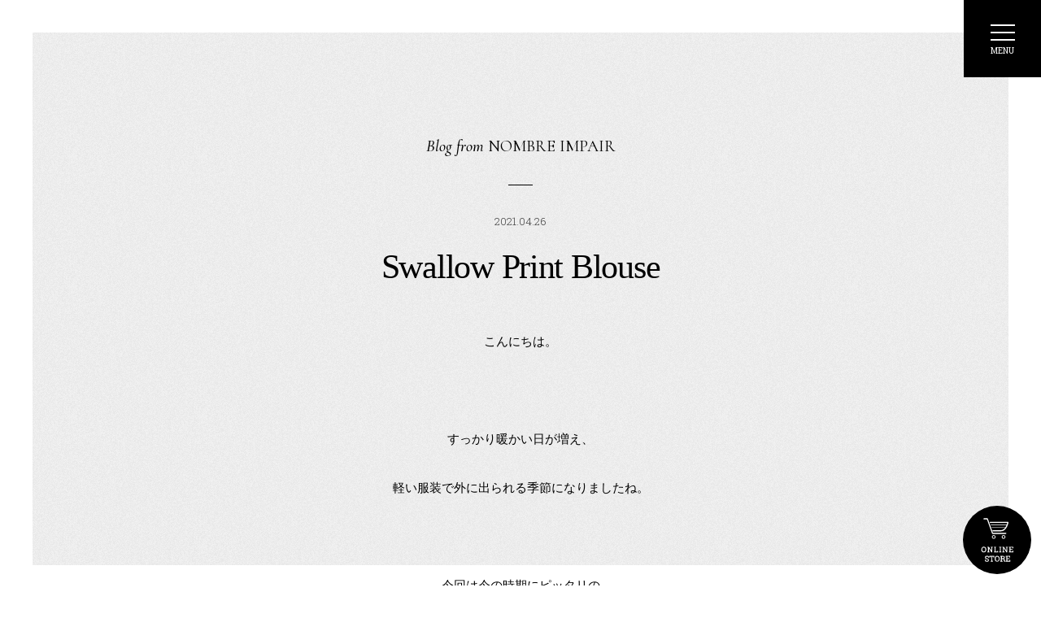

--- FILE ---
content_type: text/html; charset=UTF-8
request_url: https://rolladex.co.jp/blog/15801/
body_size: 9229
content:
<!DOCTYPE html>
<html lang="ja">
<head>

    <meta name="viewport" content="width=device-width">
    <meta charset="utf-8">

    <title>Swallow Print Blouse &#8211; rolladex</title>
<meta name='robots' content='max-image-preview:large' />
<link rel="alternate" type="application/rss+xml" title="rolladex &raquo; フィード" href="https://rolladex.co.jp/feed/" />
<link rel="alternate" type="application/rss+xml" title="rolladex &raquo; コメントフィード" href="https://rolladex.co.jp/comments/feed/" />
<link rel="alternate" title="oEmbed (JSON)" type="application/json+oembed" href="https://rolladex.co.jp/wp-json/oembed/1.0/embed?url=https%3A%2F%2Frolladex.co.jp%2Fblog%2F15801%2F" />
<link rel="alternate" title="oEmbed (XML)" type="text/xml+oembed" href="https://rolladex.co.jp/wp-json/oembed/1.0/embed?url=https%3A%2F%2Frolladex.co.jp%2Fblog%2F15801%2F&#038;format=xml" />
<style id='wp-img-auto-sizes-contain-inline-css' type='text/css'>
img:is([sizes=auto i],[sizes^="auto," i]){contain-intrinsic-size:3000px 1500px}
/*# sourceURL=wp-img-auto-sizes-contain-inline-css */
</style>
<style id='wp-emoji-styles-inline-css' type='text/css'>

	img.wp-smiley, img.emoji {
		display: inline !important;
		border: none !important;
		box-shadow: none !important;
		height: 1em !important;
		width: 1em !important;
		margin: 0 0.07em !important;
		vertical-align: -0.1em !important;
		background: none !important;
		padding: 0 !important;
	}
/*# sourceURL=wp-emoji-styles-inline-css */
</style>
<style id='wp-block-library-inline-css' type='text/css'>
:root{--wp-block-synced-color:#7a00df;--wp-block-synced-color--rgb:122,0,223;--wp-bound-block-color:var(--wp-block-synced-color);--wp-editor-canvas-background:#ddd;--wp-admin-theme-color:#007cba;--wp-admin-theme-color--rgb:0,124,186;--wp-admin-theme-color-darker-10:#006ba1;--wp-admin-theme-color-darker-10--rgb:0,107,160.5;--wp-admin-theme-color-darker-20:#005a87;--wp-admin-theme-color-darker-20--rgb:0,90,135;--wp-admin-border-width-focus:2px}@media (min-resolution:192dpi){:root{--wp-admin-border-width-focus:1.5px}}.wp-element-button{cursor:pointer}:root .has-very-light-gray-background-color{background-color:#eee}:root .has-very-dark-gray-background-color{background-color:#313131}:root .has-very-light-gray-color{color:#eee}:root .has-very-dark-gray-color{color:#313131}:root .has-vivid-green-cyan-to-vivid-cyan-blue-gradient-background{background:linear-gradient(135deg,#00d084,#0693e3)}:root .has-purple-crush-gradient-background{background:linear-gradient(135deg,#34e2e4,#4721fb 50%,#ab1dfe)}:root .has-hazy-dawn-gradient-background{background:linear-gradient(135deg,#faaca8,#dad0ec)}:root .has-subdued-olive-gradient-background{background:linear-gradient(135deg,#fafae1,#67a671)}:root .has-atomic-cream-gradient-background{background:linear-gradient(135deg,#fdd79a,#004a59)}:root .has-nightshade-gradient-background{background:linear-gradient(135deg,#330968,#31cdcf)}:root .has-midnight-gradient-background{background:linear-gradient(135deg,#020381,#2874fc)}:root{--wp--preset--font-size--normal:16px;--wp--preset--font-size--huge:42px}.has-regular-font-size{font-size:1em}.has-larger-font-size{font-size:2.625em}.has-normal-font-size{font-size:var(--wp--preset--font-size--normal)}.has-huge-font-size{font-size:var(--wp--preset--font-size--huge)}.has-text-align-center{text-align:center}.has-text-align-left{text-align:left}.has-text-align-right{text-align:right}.has-fit-text{white-space:nowrap!important}#end-resizable-editor-section{display:none}.aligncenter{clear:both}.items-justified-left{justify-content:flex-start}.items-justified-center{justify-content:center}.items-justified-right{justify-content:flex-end}.items-justified-space-between{justify-content:space-between}.screen-reader-text{border:0;clip-path:inset(50%);height:1px;margin:-1px;overflow:hidden;padding:0;position:absolute;width:1px;word-wrap:normal!important}.screen-reader-text:focus{background-color:#ddd;clip-path:none;color:#444;display:block;font-size:1em;height:auto;left:5px;line-height:normal;padding:15px 23px 14px;text-decoration:none;top:5px;width:auto;z-index:100000}html :where(.has-border-color){border-style:solid}html :where([style*=border-top-color]){border-top-style:solid}html :where([style*=border-right-color]){border-right-style:solid}html :where([style*=border-bottom-color]){border-bottom-style:solid}html :where([style*=border-left-color]){border-left-style:solid}html :where([style*=border-width]){border-style:solid}html :where([style*=border-top-width]){border-top-style:solid}html :where([style*=border-right-width]){border-right-style:solid}html :where([style*=border-bottom-width]){border-bottom-style:solid}html :where([style*=border-left-width]){border-left-style:solid}html :where(img[class*=wp-image-]){height:auto;max-width:100%}:where(figure){margin:0 0 1em}html :where(.is-position-sticky){--wp-admin--admin-bar--position-offset:var(--wp-admin--admin-bar--height,0px)}@media screen and (max-width:600px){html :where(.is-position-sticky){--wp-admin--admin-bar--position-offset:0px}}

/*# sourceURL=wp-block-library-inline-css */
</style><style id='global-styles-inline-css' type='text/css'>
:root{--wp--preset--aspect-ratio--square: 1;--wp--preset--aspect-ratio--4-3: 4/3;--wp--preset--aspect-ratio--3-4: 3/4;--wp--preset--aspect-ratio--3-2: 3/2;--wp--preset--aspect-ratio--2-3: 2/3;--wp--preset--aspect-ratio--16-9: 16/9;--wp--preset--aspect-ratio--9-16: 9/16;--wp--preset--color--black: #000000;--wp--preset--color--cyan-bluish-gray: #abb8c3;--wp--preset--color--white: #ffffff;--wp--preset--color--pale-pink: #f78da7;--wp--preset--color--vivid-red: #cf2e2e;--wp--preset--color--luminous-vivid-orange: #ff6900;--wp--preset--color--luminous-vivid-amber: #fcb900;--wp--preset--color--light-green-cyan: #7bdcb5;--wp--preset--color--vivid-green-cyan: #00d084;--wp--preset--color--pale-cyan-blue: #8ed1fc;--wp--preset--color--vivid-cyan-blue: #0693e3;--wp--preset--color--vivid-purple: #9b51e0;--wp--preset--gradient--vivid-cyan-blue-to-vivid-purple: linear-gradient(135deg,rgb(6,147,227) 0%,rgb(155,81,224) 100%);--wp--preset--gradient--light-green-cyan-to-vivid-green-cyan: linear-gradient(135deg,rgb(122,220,180) 0%,rgb(0,208,130) 100%);--wp--preset--gradient--luminous-vivid-amber-to-luminous-vivid-orange: linear-gradient(135deg,rgb(252,185,0) 0%,rgb(255,105,0) 100%);--wp--preset--gradient--luminous-vivid-orange-to-vivid-red: linear-gradient(135deg,rgb(255,105,0) 0%,rgb(207,46,46) 100%);--wp--preset--gradient--very-light-gray-to-cyan-bluish-gray: linear-gradient(135deg,rgb(238,238,238) 0%,rgb(169,184,195) 100%);--wp--preset--gradient--cool-to-warm-spectrum: linear-gradient(135deg,rgb(74,234,220) 0%,rgb(151,120,209) 20%,rgb(207,42,186) 40%,rgb(238,44,130) 60%,rgb(251,105,98) 80%,rgb(254,248,76) 100%);--wp--preset--gradient--blush-light-purple: linear-gradient(135deg,rgb(255,206,236) 0%,rgb(152,150,240) 100%);--wp--preset--gradient--blush-bordeaux: linear-gradient(135deg,rgb(254,205,165) 0%,rgb(254,45,45) 50%,rgb(107,0,62) 100%);--wp--preset--gradient--luminous-dusk: linear-gradient(135deg,rgb(255,203,112) 0%,rgb(199,81,192) 50%,rgb(65,88,208) 100%);--wp--preset--gradient--pale-ocean: linear-gradient(135deg,rgb(255,245,203) 0%,rgb(182,227,212) 50%,rgb(51,167,181) 100%);--wp--preset--gradient--electric-grass: linear-gradient(135deg,rgb(202,248,128) 0%,rgb(113,206,126) 100%);--wp--preset--gradient--midnight: linear-gradient(135deg,rgb(2,3,129) 0%,rgb(40,116,252) 100%);--wp--preset--font-size--small: 13px;--wp--preset--font-size--medium: 20px;--wp--preset--font-size--large: 36px;--wp--preset--font-size--x-large: 42px;--wp--preset--spacing--20: 0.44rem;--wp--preset--spacing--30: 0.67rem;--wp--preset--spacing--40: 1rem;--wp--preset--spacing--50: 1.5rem;--wp--preset--spacing--60: 2.25rem;--wp--preset--spacing--70: 3.38rem;--wp--preset--spacing--80: 5.06rem;--wp--preset--shadow--natural: 6px 6px 9px rgba(0, 0, 0, 0.2);--wp--preset--shadow--deep: 12px 12px 50px rgba(0, 0, 0, 0.4);--wp--preset--shadow--sharp: 6px 6px 0px rgba(0, 0, 0, 0.2);--wp--preset--shadow--outlined: 6px 6px 0px -3px rgb(255, 255, 255), 6px 6px rgb(0, 0, 0);--wp--preset--shadow--crisp: 6px 6px 0px rgb(0, 0, 0);}:where(.is-layout-flex){gap: 0.5em;}:where(.is-layout-grid){gap: 0.5em;}body .is-layout-flex{display: flex;}.is-layout-flex{flex-wrap: wrap;align-items: center;}.is-layout-flex > :is(*, div){margin: 0;}body .is-layout-grid{display: grid;}.is-layout-grid > :is(*, div){margin: 0;}:where(.wp-block-columns.is-layout-flex){gap: 2em;}:where(.wp-block-columns.is-layout-grid){gap: 2em;}:where(.wp-block-post-template.is-layout-flex){gap: 1.25em;}:where(.wp-block-post-template.is-layout-grid){gap: 1.25em;}.has-black-color{color: var(--wp--preset--color--black) !important;}.has-cyan-bluish-gray-color{color: var(--wp--preset--color--cyan-bluish-gray) !important;}.has-white-color{color: var(--wp--preset--color--white) !important;}.has-pale-pink-color{color: var(--wp--preset--color--pale-pink) !important;}.has-vivid-red-color{color: var(--wp--preset--color--vivid-red) !important;}.has-luminous-vivid-orange-color{color: var(--wp--preset--color--luminous-vivid-orange) !important;}.has-luminous-vivid-amber-color{color: var(--wp--preset--color--luminous-vivid-amber) !important;}.has-light-green-cyan-color{color: var(--wp--preset--color--light-green-cyan) !important;}.has-vivid-green-cyan-color{color: var(--wp--preset--color--vivid-green-cyan) !important;}.has-pale-cyan-blue-color{color: var(--wp--preset--color--pale-cyan-blue) !important;}.has-vivid-cyan-blue-color{color: var(--wp--preset--color--vivid-cyan-blue) !important;}.has-vivid-purple-color{color: var(--wp--preset--color--vivid-purple) !important;}.has-black-background-color{background-color: var(--wp--preset--color--black) !important;}.has-cyan-bluish-gray-background-color{background-color: var(--wp--preset--color--cyan-bluish-gray) !important;}.has-white-background-color{background-color: var(--wp--preset--color--white) !important;}.has-pale-pink-background-color{background-color: var(--wp--preset--color--pale-pink) !important;}.has-vivid-red-background-color{background-color: var(--wp--preset--color--vivid-red) !important;}.has-luminous-vivid-orange-background-color{background-color: var(--wp--preset--color--luminous-vivid-orange) !important;}.has-luminous-vivid-amber-background-color{background-color: var(--wp--preset--color--luminous-vivid-amber) !important;}.has-light-green-cyan-background-color{background-color: var(--wp--preset--color--light-green-cyan) !important;}.has-vivid-green-cyan-background-color{background-color: var(--wp--preset--color--vivid-green-cyan) !important;}.has-pale-cyan-blue-background-color{background-color: var(--wp--preset--color--pale-cyan-blue) !important;}.has-vivid-cyan-blue-background-color{background-color: var(--wp--preset--color--vivid-cyan-blue) !important;}.has-vivid-purple-background-color{background-color: var(--wp--preset--color--vivid-purple) !important;}.has-black-border-color{border-color: var(--wp--preset--color--black) !important;}.has-cyan-bluish-gray-border-color{border-color: var(--wp--preset--color--cyan-bluish-gray) !important;}.has-white-border-color{border-color: var(--wp--preset--color--white) !important;}.has-pale-pink-border-color{border-color: var(--wp--preset--color--pale-pink) !important;}.has-vivid-red-border-color{border-color: var(--wp--preset--color--vivid-red) !important;}.has-luminous-vivid-orange-border-color{border-color: var(--wp--preset--color--luminous-vivid-orange) !important;}.has-luminous-vivid-amber-border-color{border-color: var(--wp--preset--color--luminous-vivid-amber) !important;}.has-light-green-cyan-border-color{border-color: var(--wp--preset--color--light-green-cyan) !important;}.has-vivid-green-cyan-border-color{border-color: var(--wp--preset--color--vivid-green-cyan) !important;}.has-pale-cyan-blue-border-color{border-color: var(--wp--preset--color--pale-cyan-blue) !important;}.has-vivid-cyan-blue-border-color{border-color: var(--wp--preset--color--vivid-cyan-blue) !important;}.has-vivid-purple-border-color{border-color: var(--wp--preset--color--vivid-purple) !important;}.has-vivid-cyan-blue-to-vivid-purple-gradient-background{background: var(--wp--preset--gradient--vivid-cyan-blue-to-vivid-purple) !important;}.has-light-green-cyan-to-vivid-green-cyan-gradient-background{background: var(--wp--preset--gradient--light-green-cyan-to-vivid-green-cyan) !important;}.has-luminous-vivid-amber-to-luminous-vivid-orange-gradient-background{background: var(--wp--preset--gradient--luminous-vivid-amber-to-luminous-vivid-orange) !important;}.has-luminous-vivid-orange-to-vivid-red-gradient-background{background: var(--wp--preset--gradient--luminous-vivid-orange-to-vivid-red) !important;}.has-very-light-gray-to-cyan-bluish-gray-gradient-background{background: var(--wp--preset--gradient--very-light-gray-to-cyan-bluish-gray) !important;}.has-cool-to-warm-spectrum-gradient-background{background: var(--wp--preset--gradient--cool-to-warm-spectrum) !important;}.has-blush-light-purple-gradient-background{background: var(--wp--preset--gradient--blush-light-purple) !important;}.has-blush-bordeaux-gradient-background{background: var(--wp--preset--gradient--blush-bordeaux) !important;}.has-luminous-dusk-gradient-background{background: var(--wp--preset--gradient--luminous-dusk) !important;}.has-pale-ocean-gradient-background{background: var(--wp--preset--gradient--pale-ocean) !important;}.has-electric-grass-gradient-background{background: var(--wp--preset--gradient--electric-grass) !important;}.has-midnight-gradient-background{background: var(--wp--preset--gradient--midnight) !important;}.has-small-font-size{font-size: var(--wp--preset--font-size--small) !important;}.has-medium-font-size{font-size: var(--wp--preset--font-size--medium) !important;}.has-large-font-size{font-size: var(--wp--preset--font-size--large) !important;}.has-x-large-font-size{font-size: var(--wp--preset--font-size--x-large) !important;}
/*# sourceURL=global-styles-inline-css */
</style>

<style id='classic-theme-styles-inline-css' type='text/css'>
/*! This file is auto-generated */
.wp-block-button__link{color:#fff;background-color:#32373c;border-radius:9999px;box-shadow:none;text-decoration:none;padding:calc(.667em + 2px) calc(1.333em + 2px);font-size:1.125em}.wp-block-file__button{background:#32373c;color:#fff;text-decoration:none}
/*# sourceURL=/wp-includes/css/classic-themes.min.css */
</style>
<link rel="https://api.w.org/" href="https://rolladex.co.jp/wp-json/" /><link rel="alternate" title="JSON" type="application/json" href="https://rolladex.co.jp/wp-json/wp/v2/blog/15801" /><link rel="EditURI" type="application/rsd+xml" title="RSD" href="https://rolladex.co.jp/xmlrpc.php?rsd" />
<meta name="generator" content="WordPress 6.9" />
<link rel="canonical" href="https://rolladex.co.jp/blog/15801/" />
<link rel='shortlink' href='https://rolladex.co.jp/?p=15801' />

    <link rel="apple-touch-icon" href="">
    <link rel="icon" href="/assets/img/cmn/favicon.ico">

    <link rel="stylesheet" href="/assets/css/reset.css">
    <link rel="stylesheet" href="/assets/css/style.css?1568968762709">

    <!-- Google Tag Manager -->
    <script>
        (function(w,d,s,l,i){w[l]=w[l]||[];w[l].push({'gtm.start':
        new Date().getTime(),event:'gtm.js'});var f=d.getElementsByTagName(s)[0],
        j=d.createElement(s),dl=l!='dataLayer'?'&l='+l:'';j.async=true;j.src=
        'https://www.googletagmanager.com/gtm.js?id='+i+dl;f.parentNode.insertBefore(j,f);
        })(window,document,'script','dataLayer','GTM-TM727ZC');
    </script>
    <!-- End Google Tag Manager -->

    <!-- Global site tag (gtag.js) - Google Analytics -->
    <script async src="https://www.googletagmanager.com/gtag/js?id=UA-148193436-1"></script>
    <script>
        window.dataLayer = window.dataLayer || [];
        function gtag(){dataLayer.push(arguments);}
        gtag('js', new Date());

        gtag('config', 'UA-148193436-1');
    </script>
</head>
<body class="p-lower p-blog">
    <!-- Google Tag Manager (noscript) -->
    <noscript>
        <iframe src="https://www.googletagmanager.com/ns.html?id=GTM-TM727ZC"
        height="0" width="0" style="display:none;visibility:hidden"></iframe>
    </noscript>
    <!-- End Google Tag Manager (noscript) -->

<div id="whole">

    <header id="header">
        <h1 class="header-logo"><a href="/"></a></h1>

        <div class="nav-online"><a href="http://store.rolladex.co.jp/" target="_blank">ONLINE<br>STORE</a></div>
        <div class="nav-toggle">
            <div class="toggle-bar">
                <span></span><span></span><span></span>
            </div>
            <p class="toggle-label menu">MENU</p>

            <p class="toggle-label close">CLOSE</p>
        </div>

        <nav class="header-nav">
            <ul class="nav-group information">
                <li class="nav-caption"><span>INFORMATION</span></li>
                <li><a href="/news/">NE<span class="W">W</span>S</a></li>
                <li><a href="/blog/">BLOG</a></li>
                <li><a href="/shoplist/">SHOPLIST</a></li>
            </ul>
            <ul class="nav-group brand">
                <li class="nav-caption"><span>BRAND</span></li>
                <li><a href="/nombreimpair" target="">
                        <img src="/assets/img/cmn/nav-brand-nombreimpair.png" alt="NOMBREIMPAIR"></a>
                </li>
                <li><a href="/fildefer" target="">
                        <img src="/assets/img/cmn/nav-brand-fil-de-fer.png" alt="FIL DE FER"></a>
                </li>
                <li><a href="/blancbleuminuit" target="">
                        <img src="/assets/img/cmn/nav-brand-blanc-bleu-minuit.png" alt="BLANC BLEU MINUIT"></a>
                </li>
                <li><a href="/rapiecage" target="">
                        <img src="/assets/img/cmn/nav-brand-rapiecage.png" alt="rapiecage"></a>
                </li>
            </ul>
            <ul class="nav-group shop">
                <li class="nav-caption"><span>SHOP</span></li>
                <li><a href="/2nideux/"><img src="/assets/img/cmn/nav-shop-2nideux.png" alt="2 NI DEUX"></a></li>

            </ul>
            <ul class="nav-group company">
                <li class="nav-caption"><span>COMPANY</span></li>
                <li><a href="/recruit/">RECRUIT</a></li>
                <li><a href="/company/">COMPANY</a></li>
                <li><a href="/contact/">CONTACT</a></li>
            </ul>
        </nav>
    </header>    <div id="main">

                    <section class="article-header">
                                                                            <div class="category">
                            <span>Blog from</span> NOMBRE IMPAIR                        </div>
                                    
                <p class="date">2021.04.26</p>

                <h3 class="title">Swallow Print Blouse</h3>
            </section>

            <section class="article-body">
                <div class="article-body-text">
                    <p style="text-align: center;">こんにちは。</p>
<p>&nbsp;</p>
<p style="text-align: center;">すっかり暖かい日が増え、</p>
<p style="text-align: center;">軽い服装で外に出られる季節になりましたね。</p>
<p>&nbsp;</p>
<p style="text-align: center;">今回は今の時期にピッタリの</p>
<p style="text-align: center;">軽やかに着ていただけるブラウスをご紹介致します。</p>
<p>&nbsp;</p>
<h6 style="text-align: center;"><img fetchpriority="high" decoding="async" class="alignnone size-full wp-image-15955 aligncenter" src="http://rolladex.co.jp/wp-content/uploads/2021/04/写真-2021-04-17-17-03-02.jpg" alt="" width="700" height="925" /><br />
<img decoding="async" class="size-full wp-image-16098 aligncenter" src="http://rolladex.co.jp/wp-content/uploads/2021/04/写真-2021-04-17-17-04-29.jpg" alt="" width="700" height="525" /><br />
Blouse:¥17,600(01-1-06-217-1-1/<a href="https://store.rolladex.co.jp/category/GT101/54465265.html">詳細</a>)<br />
Pants:¥16,500(01-1-04-213-1-1/<a href="https://store.rolladex.co.jp/category/GT112/55847295.html">詳細</a>)<br />
Bag/rapiecage:¥10,780(30-1-13-107-1-1/<a href="https://store.rolladex.co.jp/category/GT114/55847290.html">詳細</a>)<br />
Shoes/Mezzan boutique:¥27,500(03-3-15-304-0-2/<a href="https://store.rolladex.co.jp/category/GT118/55407435.html">詳細</a>)</h6>
<p>&nbsp;</p>
<p style="text-align: center;">アンクル丈のボトムでより抜け感を出して。</p>
<p>&nbsp;</p>
<p style="text-align: center;">ヒップにかかる程の丈感なので、</p>
<p style="text-align: center;">パンツスタイルも安心です。</p>
<p>&nbsp;</p>
<p style="text-align: center;"><img decoding="async" class="alignnone size-full wp-image-16099 aligncenter" src="http://rolladex.co.jp/wp-content/uploads/2021/04/写真-2021-04-17-17-05-55.jpg" alt="" width="700" height="525" /></p>
<p style="text-align: center;">ツバメのモチーフが遊び心のある</p>
<p style="text-align: center;">オリジナルのプリント。</p>
<p>&nbsp;</p>
<p style="text-align: center;">シンプルな合わせでも</p>
<p style="text-align: center;">ぱっと華やかな印象になります。</p>
<p>&nbsp;</p>
<p>&nbsp;</p>
<h6 style="text-align: center;"><img loading="lazy" decoding="async" class="alignnone size-full wp-image-16101 aligncenter" src="http://rolladex.co.jp/wp-content/uploads/2021/04/写真-2021-04-17-17-01-11.jpg" alt="" width="700" height="925" /><br />
Coat:¥16,500(01-1-00-200-0-1/<a href="https://store.rolladex.co.jp/item/49869315.html">詳細</a>)</h6>
<p>&nbsp;</p>
<p style="text-align: center;">少し肌寒い日には羽織のインに。</p>
<p>&nbsp;</p>
<p style="text-align: center;">ポリエステルのさらりとした素材で</p>
<p style="text-align: center;">重ねてもごわつかず、</p>
<p style="text-align: center;">快適に着ていただけます。</p>
<p>&nbsp;</p>
<h6 style="text-align: center;"><img loading="lazy" decoding="async" class="size-full wp-image-15802 aligncenter" src="http://rolladex.co.jp/wp-content/uploads/2021/04/写真-2021-04-15-16-59-15.jpg" alt="" width="700" height="525" /><br />
Pants:¥13,200(10-1-04-010-6-2/<a href="https://store.rolladex.co.jp/category/GT111/54465352.html">詳細</a>)<br />
Belt/rapiecage:¥6,600(30-1-14-012-0-1/<a href="https://store.rolladex.co.jp/category/GT101/54465230.html">詳細</a>)<br />
Shoes/Stilmoda:¥11,000(03-3-15-310-1-1/<a href="https://store.rolladex.co.jp/category/GT112/54465246.html">詳細</a>)</h6>
<p>&nbsp;</p>
<p style="text-align: center;">デニム合わせでカジュアルスタイルも◎</p>
<p>&nbsp;</p>
<p style="text-align: center;">光沢感のあるブロード生地を使用しているので、</p>
<p style="text-align: center;">上品な着こなしができます。</p>
<p>&nbsp;</p>
<p><img loading="lazy" decoding="async" class="alignnone size-full wp-image-16102 aligncenter" src="http://rolladex.co.jp/wp-content/uploads/2021/04/写真-2021-04-15-17-07-27.jpg" alt="" width="700" height="625" /></p>
<p style="text-align: center;">お色違いでブルーもご用意しています。</p>
<p>&nbsp;</p>
<p style="text-align: center;">是非店頭で試してみて下さいね。</p>
<p>&nbsp;</p>
<p style="text-align: center;">札幌店　新場</p>
                </div>

                <div class="article-body-follow">
                    <span>FOLLOW US</span>
                    <a href="https://www.instagram.com/nombreimpair/"><img src="/assets/img/cmn/sns-ig.svg" alt="instagram"></a>
                    <a href="https://twitter.com/NOMBRE_IMPAIR"><img src="/assets/img/cmn/sns-tw.svg" alt="twitter"></a>
                </div>
                <div class="article-body-shop">
                    <a href="http://store.rolladex.co.jp/" class="btn-rect btn-black btn-shop"><span>ONLINE STORE</span></a>
                </div>
            </section>
        
                            <section class="recommend-list">
                <h4>RECOMMEND <br class="sp">ARTICLES</h4>

                <div class="entry-group">
                                            <a href="https://rolladex.co.jp/blog/39190/" class="entry-item">
                            <div class="entry-item">
                                                                                                    <div class="image">
                                        <picture>
                                            <source media="(max-width: 768px)"
                                                    srcset="https://rolladex.co.jp/wp-content/uploads/2026/01/IMG_6653-350x450.jpeg">
                                            <img src="https://rolladex.co.jp/wp-content/uploads/2026/01/IMG_6653-350x450.jpeg" alt="">
                                        </picture>
                                    </div>
                                
                                <div class="summary">
                                    <p class="date new">2026.01.20</p>
                                    <dl>
                                        <dt>フェイクレザースクエアシュシュ</dt>
                                        <dd><p>｜rapiecageパルコヤ上野｜ &nbsp; みなさんこんにちは。 &nbsp; 今回は、上野店から トレンドのスクエアシュシュのご紹介です。 &#038;&#8230;</p>
</dd>
                                    </dl>
                                </div>
                            </div>
                        </a>
                                            <a href="https://rolladex.co.jp/blog/39145/" class="entry-item">
                            <div class="entry-item">
                                                                                                    <div class="image">
                                        <picture>
                                            <source media="(max-width: 768px)"
                                                    srcset="https://rolladex.co.jp/wp-content/uploads/2026/01/IMG_8911-350x450.jpeg">
                                            <img src="https://rolladex.co.jp/wp-content/uploads/2026/01/IMG_8911-350x450.jpeg" alt="">
                                        </picture>
                                    </div>
                                
                                <div class="summary">
                                    <p class="date new">2026.01.19</p>
                                    <dl>
                                        <dt>Mロゴ刺繡ZIPプルオーバー</dt>
                                        <dd><p>｜NOMBRE IMPAIR自由が丘路面 ｜ &nbsp; いつものスタイリングに 新鮮さをプラスしてくれるアイテムの ご紹介。 &nbsp; 程よく&#8230;</p>
</dd>
                                    </dl>
                                </div>
                            </div>
                        </a>
                                            <a href="https://rolladex.co.jp/blog/39114/" class="entry-item">
                            <div class="entry-item">
                                                                                                    <div class="image">
                                        <picture>
                                            <source media="(max-width: 768px)"
                                                    srcset="https://rolladex.co.jp/wp-content/uploads/2026/01/IMG_6565-350x450.jpeg">
                                            <img src="https://rolladex.co.jp/wp-content/uploads/2026/01/IMG_6565-350x450.jpeg" alt="">
                                        </picture>
                                    </div>
                                
                                <div class="summary">
                                    <p class="date new">2026.01.18</p>
                                    <dl>
                                        <dt>春感じるコーディネート</dt>
                                        <dd><p>|FIL DE FER 調布パルコ| &nbsp; 皆さま、こんにちは。 &nbsp; 　まだまだ寒い日が続いておりますが、 &#8220;今から春ま&#8230;</p>
</dd>
                                    </dl>
                                </div>
                            </div>
                        </a>
                                    </div>
            </section>
            </div>
<aside id="onlineshop">
    <a href="http://store.rolladex.co.jp/" target="_blank">ONLINE STORE</a>
</aside>

<footer id="footer" class="footer-blog">
  <div class="footer-logo"></div>

  <div class="footer-bottom">
    <p class="company"><span>RolladeX co.,ltd.</span></p>
    <p class="copyright">Copyright(C) RolladeX Some Rights Reserved.</p>
  </div>
</footer>
</div>

<script src="/assets/js/vendor.js?1567601736950"></script>
<script src="/assets/js/common.js?1567601736950"></script>
<script type="speculationrules">
{"prefetch":[{"source":"document","where":{"and":[{"href_matches":"/*"},{"not":{"href_matches":["/wp-*.php","/wp-admin/*","/wp-content/uploads/*","/wp-content/*","/wp-content/plugins/*","/wp-content/themes/rolladex/*","/*\\?(.+)"]}},{"not":{"selector_matches":"a[rel~=\"nofollow\"]"}},{"not":{"selector_matches":".no-prefetch, .no-prefetch a"}}]},"eagerness":"conservative"}]}
</script>
<script id="wp-emoji-settings" type="application/json">
{"baseUrl":"https://s.w.org/images/core/emoji/17.0.2/72x72/","ext":".png","svgUrl":"https://s.w.org/images/core/emoji/17.0.2/svg/","svgExt":".svg","source":{"concatemoji":"https://rolladex.co.jp/wp-includes/js/wp-emoji-release.min.js?ver=6.9"}}
</script>
<script type="module">
/* <![CDATA[ */
/*! This file is auto-generated */
const a=JSON.parse(document.getElementById("wp-emoji-settings").textContent),o=(window._wpemojiSettings=a,"wpEmojiSettingsSupports"),s=["flag","emoji"];function i(e){try{var t={supportTests:e,timestamp:(new Date).valueOf()};sessionStorage.setItem(o,JSON.stringify(t))}catch(e){}}function c(e,t,n){e.clearRect(0,0,e.canvas.width,e.canvas.height),e.fillText(t,0,0);t=new Uint32Array(e.getImageData(0,0,e.canvas.width,e.canvas.height).data);e.clearRect(0,0,e.canvas.width,e.canvas.height),e.fillText(n,0,0);const a=new Uint32Array(e.getImageData(0,0,e.canvas.width,e.canvas.height).data);return t.every((e,t)=>e===a[t])}function p(e,t){e.clearRect(0,0,e.canvas.width,e.canvas.height),e.fillText(t,0,0);var n=e.getImageData(16,16,1,1);for(let e=0;e<n.data.length;e++)if(0!==n.data[e])return!1;return!0}function u(e,t,n,a){switch(t){case"flag":return n(e,"\ud83c\udff3\ufe0f\u200d\u26a7\ufe0f","\ud83c\udff3\ufe0f\u200b\u26a7\ufe0f")?!1:!n(e,"\ud83c\udde8\ud83c\uddf6","\ud83c\udde8\u200b\ud83c\uddf6")&&!n(e,"\ud83c\udff4\udb40\udc67\udb40\udc62\udb40\udc65\udb40\udc6e\udb40\udc67\udb40\udc7f","\ud83c\udff4\u200b\udb40\udc67\u200b\udb40\udc62\u200b\udb40\udc65\u200b\udb40\udc6e\u200b\udb40\udc67\u200b\udb40\udc7f");case"emoji":return!a(e,"\ud83e\u1fac8")}return!1}function f(e,t,n,a){let r;const o=(r="undefined"!=typeof WorkerGlobalScope&&self instanceof WorkerGlobalScope?new OffscreenCanvas(300,150):document.createElement("canvas")).getContext("2d",{willReadFrequently:!0}),s=(o.textBaseline="top",o.font="600 32px Arial",{});return e.forEach(e=>{s[e]=t(o,e,n,a)}),s}function r(e){var t=document.createElement("script");t.src=e,t.defer=!0,document.head.appendChild(t)}a.supports={everything:!0,everythingExceptFlag:!0},new Promise(t=>{let n=function(){try{var e=JSON.parse(sessionStorage.getItem(o));if("object"==typeof e&&"number"==typeof e.timestamp&&(new Date).valueOf()<e.timestamp+604800&&"object"==typeof e.supportTests)return e.supportTests}catch(e){}return null}();if(!n){if("undefined"!=typeof Worker&&"undefined"!=typeof OffscreenCanvas&&"undefined"!=typeof URL&&URL.createObjectURL&&"undefined"!=typeof Blob)try{var e="postMessage("+f.toString()+"("+[JSON.stringify(s),u.toString(),c.toString(),p.toString()].join(",")+"));",a=new Blob([e],{type:"text/javascript"});const r=new Worker(URL.createObjectURL(a),{name:"wpTestEmojiSupports"});return void(r.onmessage=e=>{i(n=e.data),r.terminate(),t(n)})}catch(e){}i(n=f(s,u,c,p))}t(n)}).then(e=>{for(const n in e)a.supports[n]=e[n],a.supports.everything=a.supports.everything&&a.supports[n],"flag"!==n&&(a.supports.everythingExceptFlag=a.supports.everythingExceptFlag&&a.supports[n]);var t;a.supports.everythingExceptFlag=a.supports.everythingExceptFlag&&!a.supports.flag,a.supports.everything||((t=a.source||{}).concatemoji?r(t.concatemoji):t.wpemoji&&t.twemoji&&(r(t.twemoji),r(t.wpemoji)))});
//# sourceURL=https://rolladex.co.jp/wp-includes/js/wp-emoji-loader.min.js
/* ]]> */
</script>

</body>
</html>

--- FILE ---
content_type: text/css
request_url: https://rolladex.co.jp/assets/css/style.css?1568968762709
body_size: 30584
content:
@import url("https://fonts.googleapis.com/css?family=Cormorant:400,500i&display=swap");@import url("https://fonts.googleapis.com/css?family=Playfair+Display&display=swap");@import url("https://fonts.googleapis.com/css?family=Roboto+Slab:300,400&display=swap");@media only screen and (min-width: 769px){html{font-size:16px}}@media only screen and (min-width: 768px) and (max-width: 1500px){html{font-size:1.066vw}}@media only screen and (max-width: 768px){html{font-size:3.2vw}}body{position:relative;background-color:white;font-family:"Yu Gothic", "游ゴシック", YuGothic, "游ゴシック体", "ヒラギノ角ゴ Pro W3", "メイリオ", sans-serif;font-weight:500;color:#000}html,body{height:100%}#entrance{position:relative;width:100vw;height:100vh;background:url("../img/cmn/rolladex.svg") center center no-repeat;opacity:0}@media only screen and (min-width: 769px){#entrance{background-size:322px auto}}@media only screen and (max-width: 768px){#entrance{background-size:53.333vw auto}}#whole{overflow:hidden}@media only screen and (min-width: 769px){#whole{padding:40px 40px 0;min-width:1260px}}#header{position:fixed;top:0;left:0;width:100%;height:0;z-index:999}#header>*{z-index:2}#header .header-logo a{display:block;overflow:hidden;text-indent:-9999px;background:url("../img/cmn/logo.svg") 0 0 no-repeat;background-size:contain}#header .header-nav-top{position:absolute;top:0;right:0;width:100%;font-size:0;z-index:1}#header .header-nav-top a{position:relative;display:inline-block;font-family:'Roboto Slab', serif;font-weight:300;letter-spacing:0.2em}#header .nav-toggle{top:0;right:0;position:absolute;cursor:pointer;z-index:99;background:black}#header .nav-toggle:before{content:'';display:block;position:absolute;top:0;left:0;width:100%;height:100%;background:rgba(255,255,255,0.3);opacity:0;transform:scale(0.6);transition:transform 0.3s cubic-bezier(0.215, 0.61, 0.355, 1),opacity 0.3s}#header .nav-toggle .toggle-bar{position:absolute;margin:auto;left:0;right:0}#header .nav-toggle .toggle-bar span{position:absolute;left:0;background:white;transition:all 300ms cubic-bezier(0.215, 0.61, 0.355, 1)}#header .nav-toggle .toggle-label{position:absolute;left:0;width:100%;font-family:'Roboto Slab', serif;font-weight:400;text-align:center;color:white;transition:all 300ms cubic-bezier(0.215, 0.61, 0.355, 1)}#header .nav-toggle .toggle-label.close{opacity:0;transform:translateY(0.5em)}#header .nav-online{position:absolute;top:0;background-color:#9a9a9a;overflow:hidden}#header .nav-online a{position:absolute;display:inline-block;left:0;width:100%;height:100%;font-family:'Roboto Slab', serif;font-weight:400;color:white;text-align:center}#header .header-nav{position:fixed;background-color:white;text-align:center;z-index:0 !important;overflow-y:scroll;transform:translateX(100%);transition:transform 300ms cubic-bezier(0.215, 0.61, 0.355, 1)}#header .header-nav::-webkit-scrollbar{width:10px}#header .header-nav::-webkit-scrollbar-track{background:white;border-left:solid 1px white}#header .header-nav::-webkit-scrollbar-thumb{background:#F2F2F2;border-radius:10px;box-shadow:inset 0 0 0 2px white}#header .header-nav .nav-group .nav-caption span{display:inline-block;padding:0 0.06em 0.06em;background-color:black;color:white;font-family:'Roboto Slab', serif;font-weight:400}#header .header-nav .nav-group.information a,#header .header-nav .nav-group.company a{font-family:'Cormorant', serif;font-weight:500}#header .bg{transform:translateX(100%);transition:transform 300ms cubic-bezier(0.215, 0.61, 0.355, 1)}#header.is-open .header-nav,#header.is-open .bg{transform:translateX(0)}#header.is-open .nav-toggle span:nth-of-type(1){transform:rotate(30deg)}#header.is-open .nav-toggle span:nth-of-type(3){transform:rotate(-30deg)}#header.is-open .nav-toggle .toggle-label.menu{opacity:0;transform:translateY(-0.5em)}#header.is-open .nav-toggle .toggle-label.close{opacity:1;transform:translateY(0)}@media only screen and (min-width: 769px){#header{height:95px;min-width:1260px}#header .header-logo{padding:40px 40px 0;width:240px}#header .header-logo a{width:195px;height:20px}#header .nav-online{display:none}#header .nav-toggle{width:95px;height:95px}#header .nav-toggle .toggle-bar{top:30px;width:30px;height:20px}#header .nav-toggle .toggle-bar span{width:30px;height:2px}#header .nav-toggle .toggle-bar span:nth-of-type(1){top:0}#header .nav-toggle .toggle-bar span:nth-of-type(2){top:9px}#header .nav-toggle .toggle-bar span:nth-of-type(3){top:18px}#header .nav-toggle .toggle-label{font-size:10px;top:58px}#header .nav-toggle:hover:before{transform:scale(1);opacity:1}#header .header-nav-top{top:45px;text-align:center}#header .header-nav-top a{margin:0 26px;font-size:13px}#header .header-nav-top a span{display:inline-block;will-change:transform;transition:transform 400ms cubic-bezier(0.215, 0.61, 0.355, 1)}#header .header-nav-top a:after{content:'';display:block;position:absolute;left:0;bottom:-4px;width:calc(100% + 4px);height:2px;background:#000;transform:scaleX(0);will-change:transform;transform-origin:top right;transition:transform 400ms cubic-bezier(0.19, 1, 0.22, 1)}#header .header-nav-top a:hover span{transform:translateX(3px)}#header .header-nav-top a:hover:after{transform-origin:top left;transform:scaleX(1)}#header .header-nav{top:0;right:0;width:340px;height:100vh;padding-top:40px;border-top:solid 95px white}#header .header-nav .nav-group{margin-bottom:60px}#header .header-nav .nav-group .nav-caption{margin-bottom:20px;font-size:12px}#header .header-nav .nav-group li:nth-of-type(n+2){margin-top:16px}#header .header-nav .nav-group a{display:inline-block;transition:opacity 0.3s,transform 0.3s cubic-bezier(0.215, 0.61, 0.355, 1)}#header .header-nav .nav-group a:hover{transform:translateY(-4px);opacity:0.7}#header .header-nav .nav-group.information a{font-size:32px}#header .header-nav .nav-group.company a{font-size:20px}#header .header-nav .nav-group.brand img{width:auto;height:24px}#header .header-nav .nav-group.shop li:nth-of-type(2){margin-top:22px}#header .header-nav .nav-group.shop li:nth-of-type(2) img{width:130px}#header.is-open .nav-toggle span:nth-of-type(1){top:9px;transform:rotate(-30deg)}#header.is-open .nav-toggle span:nth-of-type(2){transform:scaleX(0)}#header.is-open .nav-toggle span:nth-of-type(3){top:9px;transform:rotate(30deg)}}@media only screen and (min-width: 769px) and (max-width: 1400px){#header .header-nav-top{width:90%;min-width:1150px}}@media only screen and (max-width: 768px){#header{height:12.666vw}#header:before{content:'';display:block;position:absolute;background:white;top:0;left:0;width:100vw;height:12vw;z-index:1}#header .header-logo{padding:4.533vw 4.533vw 0;z-index:2}#header .header-logo a{width:0vw;height:0vw}#header .nav-toggle{width:12vw;height:12vw;z-index:2}#header .nav-toggle .toggle-bar{top:4.533vw;width:5.333vw;height:2.933vw}#header .nav-toggle .toggle-bar span{width:5.333vw;height:.266vw}#header .nav-toggle .toggle-bar span:nth-of-type(1){top:0}#header .nav-toggle .toggle-bar span:nth-of-type(2){top:1.333vw}#header .nav-toggle .toggle-bar span:nth-of-type(3){top:2.666vw}#header .nav-toggle .toggle-label{display:none}#header .nav-online{right:12vw;width:12vw;height:12vw;z-index:2}#header .nav-online a{top:3.466vw;line-height:1.2;font-size:2.133vw}#header .header-nav-top{display:none}#header .bg{position:absolute;z-index:0;background-color:rgba(0,0,0,0.8);top:0;left:0;width:100vw;height:110vh}#header .header-nav{top:12vw;right:0;width:58.666vw;height:calc(100vh);padding-top:5.333vw;overflow-y:auto}#header .header-nav .nav-group{position:relative;margin-bottom:8vw;z-index:1}#header .header-nav .nav-group .nav-caption{margin-bottom:2.666vw;font-size:2.933vw;font-weight:700}#header .header-nav .nav-group li:nth-of-type(n+2){margin-top:2.133vw}#header .header-nav .nav-group.information a{font-size:5.6vw}#header .header-nav .nav-group.company a{font-size:4.266vw}#header .header-nav .nav-group.brand img{width:auto;height:4.266vw}#header .header-nav .nav-group.shop li:nth-of-type(2){margin-top:4.666vw}#header .header-nav .nav-group.shop li:nth-of-type(2) img{width:auto;height:3.733vw}#header.is-open .nav-toggle .toggle-bar span{top:1.333vw}#header.is-open .nav-toggle .toggle-bar span:nth-of-type(2){transform:scaleX(0)}}#aside{position:fixed;top:0;left:0;width:100%;z-index:10}#aside .copyright{position:absolute;transform-origin:bottom left;transform:rotate(90deg);color:black;letter-spacing:0.14em;font-family:'Roboto Slab', serif;font-weight:400}#aside .follow{position:absolute;text-align:center}#aside .follow p{padding-bottom:4em;margin-bottom:1.7em;writing-mode:vertical-rl;font-family:'Roboto Slab', serif;font-weight:400;letter-spacing:0.25em;color:black}#aside .follow p:after{content:'';display:block;position:absolute;margin:auto;left:0;right:0;bottom:0;width:1px;height:2.5em;background:black}#aside .follow a{position:relative;overflow:hidden;text-indent:-999px;display:inline-block;background:center center no-repeat;background-size:contain}#aside .follow a.instagram{background-image:url("../img/cmn/sns-ig.svg")}#aside .follow a.twitter{background-image:url("../img/cmn/sns-tw.svg")}#aside .follow a.facebook{background-image:url("../img/cmn/sns-fb.svg")}@media only screen and (min-width: 769px){#aside .follow{top:50vh;right:31px;width:20px;margin-top:-110px;text-align:center}#aside .follow p{display:inline-block;font-size:10px}#aside .follow a{width:16px;height:16px;margin-bottom:22px}#aside .copyright{top:50vh;left:35px;margin-top:-120px;font-size:10px}}@media only screen and (max-width: 768px){#aside .copyright,#aside .follow{display:none}}#onlineshop{position:fixed;z-index:888}#onlineshop a{position:relative;display:inline-block;border-radius:50%;font-size:0;background-color:#000;overflow:hidden}#onlineshop a:before,#onlineshop a:after{content:'';display:block;position:absolute;box-sizing:border-box;top:0;right:0;width:100%;height:100%;border-radius:50%}#onlineshop a:before{background-color:#333;border-radius:0;will-change:transform;pointer-events:none;transition:all 0.3s cubic-bezier(0.215, 0.61, 0.355, 1);transform:translateX(-100%)}#onlineshop a:after{background:url("../img/cmn/icn-cart.svg") center center no-repeat;background-size:52% auto}@media only screen and (min-width: 769px){#onlineshop{right:12px;bottom:12px}#onlineshop a{width:84px;height:84px}#onlineshop a:hover:before{border-radius:50%;transform:translateX(0)}}@media only screen and (max-width: 768px){#onlineshop{right:2.666vw;bottom:2.666vw}#onlineshop a{width:11.2vw;height:11.2vw}}#footer{margin:auto}#footer .footer-logo{display:none}#footer .footer-sns{font-size:0;text-align:center}#footer .footer-sns a{display:inline-block;background:center center no-repeat;background-size:contain}#footer .footer-sns a.instagram{background-image:url("../img/cmn/sns-ig.svg")}#footer .footer-sns a.twitter{background-image:url("../img/cmn/sns-tw.svg")}#footer .footer-bottom .company{margin:auto;overflow:hidden;text-indent:-9999px;background:url("../img/cmn/rolladex.svg") center 0 no-repeat;background-size:contain}#footer .footer-bottom .copyright{text-align:center;font-family:'Roboto Slab', serif;font-weight:400}@media only screen and (min-width: 769px){#footer{padding-top:150px;padding-bottom:75px}#footer .footer-sns{margin-bottom:90px}#footer .footer-sns a{width:22px;height:22px;margin:0 14px}#footer .footer-bottom .company{width:110px;height:15px;margin-bottom:12px}#footer .footer-bottom .copyright{font-size:10px}}@media only screen and (max-width: 768px){#footer{padding-top:20vw;padding-bottom:20vw}#footer .footer-sns{margin-bottom:11.2vw}#footer .footer-sns a{width:6.4vw;height:6.4vw;margin:0 3.733vw}#footer .footer-bottom .company{width:26.666vw;height:3.733vw;margin-bottom:2.133vw}#footer .footer-bottom .copyright{font-size:1.866vw}}#main{padding-bottom:1px;background:url("../img/cmn/texture-noise.png") center 0 repeat}@media only screen and (max-width: 768px){#main{margin-top:12vw;background-size:10.666vw auto}}@media only screen and (min-width: 769px){.p-lower #header h1{display:none}.p-lower #footer{padding-top:75px}}@media only screen and (max-width: 768px){.p-lower #footer{padding-top:10vw}}input,button,textarea,select{padding:0;margin:0;border:none;-moz-appearance:none;-webkit-appearance:none;appearance:none;background-color:white;font-size:1rem}input:focus,button:focus,textarea:focus,select:focus{outline:0}textarea{resize:vertical}@media only screen and (min-width: 769px){.sp{display:none}}@media only screen and (max-width: 768px){.pc{display:none}}a{text-decoration:none;color:#000}a.link{cursor:pointer}a.link:hover{text-decoration:underline}a.text-link{cursor:pointer;text-decoration:underline}a.text-link:hover{text-decoration:none}a.arrow-link{display:inline-block;position:relative;padding-left:0.8em}a.more-link{font-family:'Roboto Slab', serif;letter-spacing:0.06em}a.more-link span{position:relative;display:inline-block;padding-right:3.5em}a.more-link span:after{content:'';display:block;position:absolute;margin:auto;top:0;bottom:0;right:0;transition:all 0.3s cubic-bezier(0.215, 0.61, 0.355, 1);transform-origin:0 0;background:url("../img/cmn/btn-arr-black.png") right center no-repeat}a.btn-rect{display:inline-block;line-height:1;letter-spacing:0.15em;text-align:center;font-family:'Roboto Slab', serif}a.btn-rect:before{content:'';display:block;position:absolute;top:0;left:0;width:100%;height:100%;opacity:0;transform:scaleX(0);transition:transform 0.4s cubic-bezier(0.215, 0.61, 0.355, 1),opacity 0.4s cubic-bezier(0.215, 0.61, 0.355, 1);transform-origin:0 0}a.btn-rect span{display:block;position:relative}a.btn-rect span:before,a.btn-rect span:after{content:'';display:block;position:absolute;margin:auto;top:0;bottom:0;transition:all 0.3s cubic-bezier(0.215, 0.61, 0.355, 1);transform-origin:0 0;background:right center no-repeat;background-size:contain}a.btn-rect span:after{width:0}a.btn-rect.btn-black{background-color:black}a.btn-rect.btn-black:before{background-color:white}a.btn-rect.btn-black span{color:white}a.btn-rect.btn-black span:before{background-image:url("../img/cmn/btn-arr-white.png")}a.btn-rect.btn-black span:after{background-image:url("../img/cmn/btn-arr-black.png")}a.btn-rect.btn-white{background-color:white;color:black}a.btn-rect.btn-white:before{background-color:black}a.btn-rect.btn-white span:before{background-image:url("../img/cmn/btn-arr-black.png")}a.btn-rect.btn-white span:after{background-image:url("../img/cmn/btn-arr-white.png")}a.btn-rect.btn-map{font-family:"Yu Gothic", "游ゴシック", YuGothic, "游ゴシック体", "ヒラギノ角ゴ Pro W3", "メイリオ", sans-serif}a.btn-rect.btn-top-link{font-family:"Yu Gothic", "游ゴシック", YuGothic, "游ゴシック体", "ヒラギノ角ゴ Pro W3", "メイリオ", sans-serif}@media only screen and (min-width: 769px){a.more-link{font-size:12px;transition:color .2s}a.more-link span:after{width:30px;height:1em;background-size:40px auto;transition:transform 0.3s cubic-bezier(0.215, 0.61, 0.355, 1)}a.more-link:hover{color:#666}a.more-link:hover span:after{transform:translateX(5px)}a.btn-rect span{will-change:color;transition:color 0.3s cubic-bezier(0.215, 0.61, 0.355, 1)}a.btn-rect span:before,a.btn-rect span:after{background-size:40px auto}a.btn-rect:before{will-change:transform, opacity;transition:transform 0.3s cubic-bezier(0.215, 0.61, 0.355, 1),opacity 0.3s cubic-bezier(0.215, 0.61, 0.355, 1)}a.btn-rect.btn-map{font-size:13px}a.btn-rect.btn-map:before{background-color:rgba(255,255,255,0.8)}a.btn-rect.btn-map span{padding:20px 85px}a.btn-rect.btn-map span:before,a.btn-rect.btn-map span:after{left:205px;width:30px;height:10px}a.btn-rect.btn-map span:after{width:0}a.btn-rect.btn-shop{font-size:14px}a.btn-rect.btn-shop span{padding:38px 150px}a.btn-rect.btn-shop span:before,a.btn-rect.btn-shop span:after{left:320px;width:40px;height:12px}a.btn-rect.btn-shop span:after{width:0}a.btn-rect.btn-top-link{font-size:14px;width:430px}a.btn-rect.btn-top-link span{padding:38px 0}a.btn-rect.btn-top-link span:before,a.btn-rect.btn-top-link span:after{left:360px;width:40px;height:12px}a.btn-rect.btn-top-link span:after{width:0}a.btn-rect:hover.btn-black,a.btn-rect:hover.btn-white{transition-timing-function:cubic-bezier(0.215, 0.61, 0.355, 1)}a.btn-rect:hover.btn-black:before,a.btn-rect:hover.btn-white:before{opacity:1;transform:scaleX(1)}a.btn-rect:hover.btn-black span:before,a.btn-rect:hover.btn-black span:after,a.btn-rect:hover.btn-white span:before,a.btn-rect:hover.btn-white span:after{transform:translateX(5px)}a.btn-rect:hover.btn-black span:after,a.btn-rect:hover.btn-white span:after{width:40px}a.btn-rect:hover.btn-black span{color:black}a.btn-rect:hover.btn-white span{color:white}a.btn-rect:hover.btn-map span:after{width:30px}}@media only screen and (max-width: 768px){a.more-link{font-size:3.2vw}a.more-link span{padding-right:5em}a.more-link span:after{width:13.333vw;height:0.6em;background-size:100% auto}a.btn-rect.btn-map{padding:3.466vw 0;width:33.333vw;font-size:2.666vw}a.btn-rect.btn-map span:before{right:2.133vw;width:4vw;height:4.8vw;background-size:auto 2.4vw}a.btn-rect.btn-shop{padding:6.133vw 0;width:74.666vw;font-size:3.2vw}a.btn-rect.btn-shop span:before{right:4vw;width:8vw;height:2.133vw}a.btn-rect.btn-top-link{padding:6.133vw 0;width:57.333vw;font-size:3.2vw}a.btn-rect.btn-top-link span:before{right:4vw;width:6.666vw;height:2.133vw}a.sns-button{padding:1.6vw}a.sns-button img{width:3.466vw;height:3.466vw}}.button-container{text-align:center}section{margin:auto}.article-pager:before{content:'';display:block;position:absolute;left:50%;border-right:solid 1px black}.article-pager .pager-item p{font-weight:bold}.article-pager .pager-item .title{line-height:1.5}.article-pager .pager-item.pager-prev{text-align:right}.article-pager .pager-item.pager-next{text-align:left}@media only screen and (min-width: 769px){.article-pager{width:980px}.article-pager:after{content:"";display:table;clear:both}.article-pager:before{height:50px}.article-pager .pager-item{width:50%}.article-pager .pager-item .caption{margin-bottom:8px;font-size:11px}.article-pager .pager-item .title{margin-bottom:8px;font-size:18px}.article-pager .pager-item .project{font-size:11px}.article-pager .pager-item.pager-prev{float:left;padding-right:30px}.article-pager .pager-item.pager-next{float:right;padding-left:30px}.article-pager .button-container{float:left;width:100%;margin-top:46px}}.archive-pagination .nav-links{text-align:center;font-size:0}.archive-pagination .page-numbers{position:relative;display:inline-block;box-sizing:border-box;border:solid 1px black;overflow:hidden;font-family:'Roboto Slab', serif}.archive-pagination .page-numbers.current{background-color:black;color:white}.archive-pagination .page-numbers.prev,.archive-pagination .page-numbers.next{text-indent:-999px;background:center center no-repeat;background-size:contain}.archive-pagination .page-numbers.prev{background-image:url("../img/cmn/nav-arr-left-black.svg")}.archive-pagination .page-numbers.next{background-image:url("../img/cmn/nav-arr-right-black.svg")}@media only screen and (min-width: 769px){.archive-pagination{margin:100px 0 80px}.archive-pagination .page-numbers{width:40px;height:40px;padding:13px;margin:0 10px;font-size:13px}}@media only screen and (max-width: 768px){.archive-pagination{margin:16vw 0}.archive-pagination .page-numbers{width:8vw;height:8vw;padding:2.4vw;margin:0 1.333vw;font-size:2.666vw}}.page-header .page-title:before{content:'';display:block;position:absolute;left:0;bottom:2px;width:100%;height:1px;background:#adabac}.page-header h2{position:relative;box-sizing:border-box;margin:auto;margin-bottom:-3px;padding-left:1rem;border-bottom:solid 3px black;text-align:center;font-family:'Cormorant', serif;font-weight:500}.page-header h2 .title-number{position:absolute;display:block}.page-header .page-subtitle{text-align:center;font-family:'Cormorant', serif;font-weight:500;font-style:italic}@media only screen and (min-width: 769px){.page-header{max-width:1200px;margin-bottom:74px}.page-header h2{width:330px;font-size:92px}.page-header h2 .title-number{top:16px;left:6px}.page-header .page-subtitle{margin-top:40px;font-size:20px}}@media only screen and (max-width: 768px){.page-header{max-width:89.333vw;margin-bottom:4.8vw}.page-header h2{width:44vw;font-size:12.266vw}.page-header h2 .title-number{top:2.133vw;left:.4vw}.page-header .page-subtitle{margin-top:4vw;font-size:3.466vw}}.title-number{font-family:'Roboto Slab', serif;font-weight:400}.title-number:after{content:'/';display:inline-block;margin-left:0.3em}@media only screen and (min-width: 769px){.title-number{font-size:11px}}@media only screen and (max-width: 768px){.title-number{font-size:1.733vw}}.header-category{font-family:'Cormorant', serif;font-weight:500}.header-category ul{margin:auto;text-align:center}.header-category li{display:inline-block}.header-category li:first-of-type:before{content:'[';display:inline-block}.header-category li:last-of-type:after{content:']';display:inline-block}.header-category li:nth-of-type(n+2):before{content:'/';display:inline-block}@media only screen and (min-width: 769px){.header-category{margin-bottom:74px}.header-category li{font-size:22px}.header-category li:first-of-type:before{margin-right:12px}.header-category li:last-of-type:after{margin-left:12px}.header-category li:nth-of-type(n+2):before{margin:0 12px}}@media only screen and (max-width: 768px){.header-category{margin-bottom:5.6vw}.header-category li{font-size:3.466vw}.header-category li:first-of-type:before{margin-right:1.866vw}.header-category li:last-of-type:after{margin-left:1.866vw}.header-category li:nth-of-type(n+2):before{margin:0 1.866vw}.header-category ul.multiline{width:61.333vw;background-image:url("../img/cmn/frame-left.svg"),url("../img/cmn/frame-right.svg");background-position:0 center, right center;background-repeat:no-repeat, no-repeat;background-size:auto 100%, auto 100%}.header-category ul.multiline li:first-of-type:before{content:'';margin-right:0}.header-category ul.multiline li:last-of-type:after{content:'';margin-left:0}.header-category ul.multiline li:nth-of-type(n+2):before{margin:0}.header-category ul.multiline li:nth-of-type(even):before{content:'/';display:inline-block;margin:0 1.866vw}.header-category ul.multiline li:nth-of-type(n+3){margin-top:1.333vw}}@media only screen and (max-width: 768px){.entry-list{padding:13.333vw 0 17.333vw}.entry-list:before{content:'';position:absolute;display:block;background:white;top:0;right:0;width:83.333vw;height:100%}}.entry-group{margin:auto}@media only screen and (min-width: 769px){.entry-group{width:1180px;margin-bottom:80px;display:flex;flex-flow:row wrap;align-content:stretch;justify-content:left}.entry-group:before{content:'';position:absolute;display:block;background:white;top:90px;left:50%;width:1324px;height:calc(100% - 90px);transform:translateX(-50%)}.entry-group>*:nth-child(2){margin:0 65px}}.entry-item{position:relative;display:block;z-index:1}.entry-item .summary .category{font-family:'Cormorant', serif;font-weight:500}.entry-item .summary .news-category{display:inline-block;border-bottom:solid 1px black}.entry-item .summary .date{position:relative;font-family:'Roboto Slab', serif;font-weight:300;color:#979797}.entry-item .summary .date.new:before{content:'NEW';display:inline-block;margin-right:0.8em;padding-right:0.8em;color:#ec0000}.entry-item .summary .date.new:after{content:'';display:inline-block;position:absolute;margin:auto;top:0;bottom:0;left:3em;width:1px;height:0.7em;background:#979797}.entry-item .summary dl dt{font-family:"游明朝体", "Yu Mincho", YuMincho, "ヒラギノ明朝 Pro", "Hiragino Mincho Pro", "MS P明朝", "MS PMincho", serif;line-height:1.3}.entry-item .summary dl dd{text-align:justify;text-justify:inter-ideograph;line-height:1.6}@media only screen and (min-width: 769px){.entry-item{width:350px;padding-bottom:78px}.entry-item .image{margin-bottom:34px}.entry-item .summary .blog-category{margin-bottom:28px;font-size:17px}.entry-item .summary .news-category{position:absolute;top:0;right:0;font-size:13px}.entry-item .summary .date{margin-bottom:10px;font-size:12px}.entry-item .summary dl dt{margin-bottom:14px;font-size:23px}.entry-item .summary dl dd{font-size:14px}}@media only screen and (max-width: 768px){.entry-item{margin:0 auto 9.066vw;width:89.333vw;display:flex;flex-flow:row wrap;align-content:stretch;justify-content:space-between}.entry-item .image{width:41.866vw}.entry-item .image img{width:100%;height:auto}.entry-item .summary{width:42.4vw;padding-top:1.6vw}.entry-item .summary .blog-category{margin-bottom:3.733vw;font-size:2.666vw}.entry-item .summary .news-category{margin-bottom:3.733vw;font-size:2.4vw}.entry-item .summary .date{margin-bottom:2.133vw;font-size:2.133vw}.entry-item .summary dl dt{margin-bottom:2.933vw;font-size:4vw}.entry-item .summary dl dd{font-size:3.066vw}}.article-header{text-align:center}.article-header .category{font-family:'Cormorant', serif;font-weight:500}.article-header .category span{font-style:italic}.article-header .category:after{content:'';display:block;position:absolute;margin:auto;left:0;right:0;bottom:0;height:1px;width:1.5em;background-color:black}.article-header .date{font-family:'Roboto Slab', serif;font-weight:300;color:#444444}.article-header .title{font-family:"游明朝体", "Yu Mincho", YuMincho, "ヒラギノ明朝 Pro", "Hiragino Mincho Pro", "MS P明朝", "MS PMincho", serif;line-height:1.3;letter-spacing:-0.03em}@media only screen and (min-width: 769px){.article-header{padding-bottom:50px}.article-header .category{padding-bottom:38px;margin-bottom:38px;font-size:20px}.article-header .date{margin-bottom:22px}.article-header .title{font-size:42px}}@media only screen and (max-width: 768px){.article-header{padding-bottom:5.333vw}.article-header .category{padding-bottom:6.4vw;margin-bottom:6.4vw;font-size:3.466vw}.article-header .date{margin-bottom:2.4vw}.article-header .title{font-size:5.6vw}}.article-body .article-body-catch img{width:100%}.article-body .article-body-text p{text-align:center;line-height:2}@media only screen and (min-width: 769px){.article-body{width:1150px;padding-bottom:130px;margin-bottom:150px}.article-body:before{content:'';display:block;position:absolute;width:100vw;bottom:0;left:-80px;height:calc(100% - 290px);background:white}.article-body .article-body-catch{margin-bottom:100px}.article-body .article-body-text{margin-bottom:56px}.article-body .article-body-text p{margin-bottom:2em;font-size:15px}.article-body .article-body-text img{max-width:960px}}@media only screen and (max-width: 768px){.article-body{width:89.333vw;padding-bottom:16vw;margin-bottom:14.666vw;background-color:white}.article-body .article-body-catch{margin-bottom:5.333vw}.article-body .article-body-catch img{width:100%;height:auto}.article-body .article-body-text{width:78.666vw;padding-bottom:14.666vw;margin:auto}.article-body .article-body-text p{margin-bottom:2em;font-size:3.466vw}.article-body .article-body-text img{width:100%;height:auto}}.article-body-follow{text-align:center}.article-body-follow span{position:relative;display:inline-block;padding-right:4em;margin-right:1em;font-family:'Roboto Slab', serif}.article-body-follow span:after{content:'';display:inline-block;position:absolute;margin:auto;top:0;bottom:0;right:0;width:2em;height:1px;background:black}.article-body-follow a{position:relative;display:inline-block;vertical-align:middle}.article-body-follow a img{width:100%}@media only screen and (min-width: 769px){.article-body-follow{margin-bottom:56px;font-size:10px}.article-body-follow span{margin-top:4px}.article-body-follow a{width:18px;height:18px;margin:0 10px}}@media only screen and (max-width: 768px){.article-body-follow{margin-bottom:7.466vw;font-size:2.4vw}.article-body-follow span{margin-top:1.333vw}.article-body-follow a{width:5.333vw;height:5.333vw;margin:0 1.333vw}}.article-body-shop{text-align:center}@media only screen and (min-width: 769px){.article-body-shop a.btn-rect.btn-shop{width:740px}.article-body-shop a.btn-rect.btn-shop:before{background-color:rgba(255,255,255,0.95)}.article-body-shop a.btn-rect.btn-shop span:before,.article-body-shop a.btn-rect.btn-shop span:after{left:670px}}@media only screen and (max-width: 768px){.article-body-shop a.btn-rect.btn-shop{width:74.666vw}}.recommend-list h4{text-align:center;font-family:'Cormorant', serif;font-weight:500}@media only screen and (min-width: 769px){.recommend-list h4{margin-bottom:50px;font-size:70px}.recommend-list .entry-group{margin-bottom:0}.recommend-list .entry-group:before{display:none}}@media only screen and (max-width: 768px){.recommend-list h4{margin-bottom:6.666vw;font-size:8.533vw}.recommend-list .entry-group{margin-bottom:0}.recommend-list .entry-group:before{display:none}}.W{font-family:'Playfair Display', serif;font-size:0.9em}.p-lower .section-title{overflow:hidden;text-align:center}.p-lower .section-title h2{font-family:'Cormorant', serif;font-weight:500}.p-lower .section-title .ja{font-family:"游明朝体", "Yu Mincho", YuMincho, "ヒラギノ明朝 Pro", "Hiragino Mincho Pro", "MS P明朝", "MS PMincho", serif}.p-lower .section-title.-border:after{content:'';display:block;position:absolute;margin:auto;left:0;right:0;bottom:0;height:1px;background:black}@media only screen and (min-width: 769px){.p-lower .section-title h2{margin:-8px 0 24px;height:44px;font-size:52px}.p-lower .section-title .ja{font-size:22px}.p-lower .section-title.-border{padding-bottom:38px}.p-lower .section-title.-border:after{width:28px}}@media only screen and (max-width: 768px){.p-lower .section-title h2{margin:-1.067vw 0 4vw;height:6.933vw;font-size:8.266vw}.p-lower .section-title .ja{font-size:3.466vw}.p-lower .section-title.-border{padding-bottom:6vw}.p-lower .section-title.-border:after{width:3.733vw}}@media only screen and (min-width: 769px){.p-blog #main{padding-top:130px}.p-blog #main .article-body-text strong{font-weight:bold}.p-blog #main .article-body-text em{font-style:italic}.p-blog #main .article-body-text a{text-decoration:underline;color:blue}}@media only screen and (max-width: 768px){.p-blog #main{padding-top:12vw}.p-blog #main .article-body-text strong{font-weight:bold}.p-blog #main .article-body-text em{font-style:italic}.p-blog #main .article-body-text a{text-decoration:underline;color:blue}}@media only screen and (min-width: 769px){.p-news #main{padding-top:130px}.p-news #main .article-body-text strong{font-weight:bold}.p-news #main .article-body-text em{font-style:italic}.p-news #main .article-body-text a{text-decoration:underline;color:blue}}@media only screen and (max-width: 768px){.p-news #main{padding-top:12vw}.p-news #main .article-body-text strong{font-weight:bold}.p-news #main .article-body-text em{font-style:italic}.p-news #main .article-body-text a{text-decoration:underline;color:blue}}@media only screen and (min-width: 769px){.p-news .page-title h2{width:310px}}@media only screen and (max-width: 768px){.p-news .page-title h2{width:41.333vw}}@media only screen and (min-width: 769px){.p-company #main{padding-top:130px}.p-company #main h2{width:520px;font-size:92px}.p-company #main .company-contents{margin:110px auto 90px;width:1230px;background:#fff;padding:50px 40px 60px 40px}.p-company #main .company-contents table{display:inline-flex;margin:0 0 0 70px;margin-bottom:14px;font-size:16px;font-family:"游明朝体", "Yu Mincho", YuMincho, "ヒラギノ明朝 Pro", "Hiragino Mincho Pro", "MS P明朝", "MS PMincho", serif;line-height:1.3}.p-company #main .company-contents table tr{display:block;padding:1em 0 0 0;margin:20px 70px 0 0;empty-cells:hide;text-align:left !important;border:0 none #fff;border-bottom:1px solid #ccc}.p-company #main .company-contents table tr th{width:90px;padding:1em 1em 1em 0;margin:0 1px}.p-company #main .company-contents table tr td{font-size:16px;color:#979797;padding:1em 0 1em 1em;margin:0 1px}.p-company #main .company-contents .map{text-align:center;padding:50px 0 40px 0}}@media only screen and (max-width: 768px){.p-company #main{padding-top:12vw}.p-company #main h2{width:72vw;font-size:12.266vw}.p-company #main .company-contents{width:320px;background:#fff;padding:20px 0 30px 20px;margin:50px auto 50px}.p-company #main .company-contents table{margin:0 auto;margin-bottom:14px;font-size:3.066vw;font-family:"游明朝体", "Yu Mincho", YuMincho, "ヒラギノ明朝 Pro", "Hiragino Mincho Pro", "MS P明朝", "MS PMincho", serif;line-height:1.3}.p-company #main .company-contents table tbody{display:inline-block}.p-company #main .company-contents table tr{width:280px;display:block;padding:1em 0 0 0;margin:20px 20px 0 0;empty-cells:hide;text-align:left !important;border:0 none #fff;border-bottom:1px solid #ccc}.p-company #main .company-contents table tr th{width:60px;padding:1em 1em 1em 0;margin:0 1px;font-size:2.9vw}.p-company #main .company-contents table tr td{font-size:3.066vw;color:#979797;padding:1em 0 1em 1em;margin:0 1px}}@media only screen and (min-width: 769px){.p-privacy #main{padding-top:130px}.p-privacy #main h2{width:820px;font-size:92px}.p-privacy #main .company-contents{margin:110px auto 90px;width:1230px;background:#fff;padding:60px 140px 40px}.p-privacy #main .company-contents p{margin:0 auto;margin-bottom:14px;font-size:14px;font-family:"游明朝体", "Yu Mincho", YuMincho, "ヒラギノ明朝 Pro", "Hiragino Mincho Pro", "MS P明朝", "MS PMincho", serif;line-height:2.5}.p-privacy #main .company-contents p span{font-size:18px}}@media only screen and (max-width: 768px){.p-privacy #main{padding-top:12vw}.p-privacy #main h2{width:72vw;font-size:12.266vw}.p-privacy #main h2 .title-number{top:2.133vw;left:3.8vw !important}.p-privacy #main .company-contents{width:320px;background:#fff;padding:50px 20px 20px 23px;margin:50px auto 50px}.p-privacy #main .company-contents p{margin:0 auto;margin-bottom:14px;font-size:3.066vw;font-family:"游明朝体", "Yu Mincho", YuMincho, "ヒラギノ明朝 Pro", "Hiragino Mincho Pro", "MS P明朝", "MS PMincho", serif;line-height:2}.p-privacy #main .company-contents p span{font-size:3.34vw}}@media only screen and (min-width: 769px){.p-contact #main{padding-top:130px}.p-contact #main h2{width:520px;font-size:92px}.p-contact #main .company-contents{margin:110px auto 90px;width:1230px;background:#fff;padding:60px 140px 40px}.p-contact #main .company-contents p{margin-bottom:14px;font-size:14px;font-family:"游明朝体", "Yu Mincho", YuMincho, "ヒラギノ明朝 Pro", "Hiragino Mincho Pro", "MS P明朝", "MS PMincho", serif;line-height:2.5}.p-contact #main .company-contents p span{font-size:18px}.p-contact #main table{width:600px;margin:0 auto}.p-contact #main table tr{margin:0 0 10px 0}.p-contact #main table tr th{padding:10px 20px 0 0;vertical-align:top}.p-contact #main table tr:last-child th{padding:20px 20px 0 0;vertical-align:middle}.p-contact #main table .cp_sl03{position:relative;border:1px solid #e5e5e5;background:#ffffff;width:400px}.p-contact #main table .cp_sl03::before{position:absolute;top:1.2em;right:0.8em;width:0;height:0;padding:0;content:'';border-left:7px solid transparent;border-right:7px solid transparent;border-top:9px solid #000;pointer-events:none}.p-contact #main table .cp_ipselect select{width:100%;max-width:400px;padding:10px;cursor:pointer;text-indent:0.01px;text-overflow:ellipsis;border:none;outline:none;background:transparent;background-image:none;box-shadow:none;-webkit-appearance:none;-moz-appearance:none;appearance:none;color:#000}.p-contact #main table input{border:1px solid #e5e5e5;border-radius:0;font-size:100%;margin:0 0 30px 0;padding:10px;width:100%;max-width:400px;box-sizing:border-box}.p-contact #main table textarea{border:1px solid #e5e5e5;border-radius:0;margin:30px 0 0 0;font-size:100%;padding:10px;width:100%;max-width:400px;height:200px;box-sizing:border-box;color:#000}.p-contact #main .button{font-family:"游明朝体", "Yu Mincho", YuMincho, "ヒラギノ明朝 Pro", "Hiragino Mincho Pro", "MS P明朝", "MS PMincho", serif;background-color:#000;color:#fff;display:block;font-size:16px;font-weight:bold;padding:9px 0;position:relative;width:100%;max-width:220px;height:60px;margin:30px auto;text-align:center;border:none;cursor:pointer}.p-contact #main .help{text-align:center;margin:30px 0}.p-contact #main .note{text-align:center;margin:20px 0 20px}.p-contact #main .note a{text-decoration:underline}.p-contact #main .confirm p{text-align:center;margin:0;font-size:14px;font-family:"游明朝体", "Yu Mincho", YuMincho, "ヒラギノ明朝 Pro", "Hiragino Mincho Pro", "MS P明朝", "MS PMincho", serif;line-height:2.5}.p-contact #main .confirm p span{font-size:18px}.p-contact #main .confirm table{margin:50px auto}.p-contact #main .confirm table th{text-align:center;padding:0 0 20px 30px;font-size:14px;font-family:"游明朝体", "Yu Mincho", YuMincho, "ヒラギノ明朝 Pro", "Hiragino Mincho Pro", "MS P明朝", "MS PMincho", serif;line-height:2.5}.p-contact #main .confirm table td{font-size:14px;padding:0 0 20px 0}.p-contact #main .confirm table tr:last-child th{padding:0}.p-contact #main .confirm table tr:last-child td{padding:0;width:57%}.p-contact #main .confirm .button{display:inline-block;margin:5px 10px 35px 10px}.p-contact #main .thanks p{text-align:center;margin-bottom:14px;font-size:14px;font-family:"游明朝体", "Yu Mincho", YuMincho, "ヒラギノ明朝 Pro", "Hiragino Mincho Pro", "MS P明朝", "MS PMincho", serif;line-height:2.5}.p-contact #main .thanks .note{text-align:center;margin:30px 0 20px}.p-contact #main .thanks .note a{text-decoration:underline}}@media only screen and (max-width: 768px){.p-contact #main{padding-top:12vw}.p-contact #main h2{width:76vw;font-size:12.266vw}.p-contact #main h2 .title-number{top:2.133vw;left:3.8vw !important}.p-contact #main .company-contents{width:320px;background:#fff;padding:10px 20px 20px 23px;margin:50px auto 50px}.p-contact #main .company-contents p{margin-bottom:14px;font-size:3.066vw;font-family:"游ゴシック Bold", "Yu Gothic Bold", "Yu Gothic","Noto Sans Japanese";line-height:2}.p-contact #main .company-contents p span{font-size:3.34vw}.p-contact #main table{width:600px;margin:0 auto}.p-contact #main table tr{margin:0 0 10px 0}.p-contact #main table tr th{font-family:"游ゴシック Bold", "Yu Gothic Bold", "Yu Gothic","Noto Sans Japanese";font-size:8px;display:block;margin:6% 0 2%;text-align:left}.p-contact #main table tr td{font-family:"游ゴシック Bold", "Yu Gothic Bold", "Yu Gothic","Noto Sans Japanese";font-size:8px;display:block}.p-contact #main table .cp_sl03{position:relative;border:1px solid #e5e5e5;background:#ffffff;width:270px}.p-contact #main table .cp_sl03::before{position:absolute;top:1.8em;right:0.8em;width:0;height:0;padding:0;content:'';border-left:7px solid transparent;border-right:7px solid transparent;border-top:9px solid #000;pointer-events:none}.p-contact #main table .cp_ipselect select{width:100%;max-width:270px;padding:10px;cursor:pointer;text-indent:0.01px;text-overflow:ellipsis;border:none;outline:none;background:transparent;background-image:none;box-shadow:none;-webkit-appearance:none;-moz-appearance:none;appearance:none;color:#000}.p-contact #main table input{border:1px solid #e5e5e5;border-radius:0;font-size:12px;margin:0;padding:10px;width:100%;max-width:270px;box-sizing:border-box}.p-contact #main table textarea{border:1px solid #e5e5e5;border-radius:0;margin:0;font-size:12px;padding:10px;width:100%;max-width:270px;height:150px;box-sizing:border-box;color:#000}.p-contact #main .button{font-family:"游ゴシック Bold", "Yu Gothic Bold", "Yu Gothic","Noto Sans Japanese";background-color:#000;color:#fff;display:block;font-size:12px;font-weight:bold;padding:9px 0;position:relative;width:100%;max-width:160px;height:40px;margin:30px auto;text-align:center;border:none;cursor:pointer;border-radius:0}.p-contact #main .help{text-align:center;margin:30px 0 20px;font-size:12px !important}.p-contact #main .help a{text-decoration:underline}.p-contact #main .note{text-align:center;margin:0px 0 20px;font-size:16px}.p-contact #main .note a{text-decoration:underline}.p-contact #main .confirm p{text-align:center;margin:20px 0 0;font-size:14px}.p-contact #main .confirm table{margin:0 0 0 20px}.p-contact #main .confirm table th{text-align:left;margin:25px 0 0 0;font-size:8px;font-family:"游ゴシック Bold", "Yu Gothic Bold", "Yu Gothic","Noto Sans Japanese";line-height:2.5;font-size:8px}.p-contact #main .confirm table td{font-size:8px}.p-contact #main .confirm .formbtn{margin:30px 0 0 0}.p-contact #main .thanks p{text-align:center;margin:30px 0 0;font-size:14px}.p-contact #main .thanks .note{text-align:center;margin:10px auto 20px;font-size:14px}.p-contact .formError{position:absolute;left:84px !important;display:block;cursor:pointer;text-align:left}}@media only screen and (min-width: 769px){.p-shoplist #main{padding-top:90px}}.p-shoplist .shoplist-title{position:absolute;font-family:'Cormorant', serif;font-weight:500;color:white}.p-shoplist .shoplist-title:before,.p-shoplist .shoplist-title:after{content:'';display:block;position:absolute;background:white}.p-shoplist .shoplist-title:before{background:rgba(255,255,255,0.4)}.p-shoplist .shoplist-title .title-number{position:absolute}@media only screen and (min-width: 769px){.p-shoplist .shoplist-title{top:256px;left:5vw;padding-left:155px;height:72px}.p-shoplist .shoplist-title:before{left:0;bottom:0;height:1px;width:1145px}.p-shoplist .shoplist-title:after{bottom:-2px;left:140px;height:3px;width:365px}.p-shoplist .shoplist-title h2{margin-top:-14px;font-size:90px}.p-shoplist .shoplist-title .title-number{left:0;bottom:12px}}@media only screen and (max-width: 768px){.p-shoplist .shoplist-title{right:0;top:22.666vw;height:9.6vw;width:92.8vw;padding-left:12.8vw}.p-shoplist .shoplist-title:before{left:0;bottom:0;height:1px;width:92.8vw}.p-shoplist .shoplist-title:after{bottom:-2px;height:3px;width:37.333vw}.p-shoplist .shoplist-title h2{margin-top:-1.6vw;font-size:10.666vw}.p-shoplist .shoplist-title .title-number{left:0;bottom:1.6vw}}.p-shoplist .kv .kv-image{position:absolute;top:0;left:0;width:100%;height:100%}.p-shoplist .kv .kv-image picture{position:relative;display:block;width:100%;height:100%}.p-shoplist .kv .kv-image img{width:100%;height:100%;-o-object-fit:cover;object-fit:cover}@media only screen and (min-width: 769px){.p-shoplist .kv{margin-left:86px;margin-bottom:48px;height:592px;width:93vw}}@media (-ms-high-contrast: none){.p-shoplist .kv .kv-image{background:url("../img/shoplist/head-image.jpg") center center no-repeat;background-size:cover}.p-shoplist .kv .kv-image picture{display:none}}@media only screen and (max-width: 768px){.p-shoplist .kv{height:56.266vw;margin-bottom:6.4vw}}.p-shoplist .business-hours{margin:auto}.p-shoplist .business-hours p{text-decoration:underline;font-family:"游明朝体", "Yu Mincho", YuMincho, "ヒラギノ明朝 Pro", "Hiragino Mincho Pro", "MS P明朝", "MS PMincho", serif}@media only screen and (min-width: 769px){.p-shoplist .business-hours{width:1150px;margin:0 auto 55px;padding:0 0 0 6px;font-size:20px}.p-shoplist .business-hours>div:nth-of-type(2){padding-top:130px}}@media only screen and (max-width: 768px){.p-shoplist .business-hours{width:90.666vw;margin:0 auto 7.5vw;font-size:4vw;font-weight:bold;text-align:center}.p-shoplist .business-hours>div:nth-of-type(2){margin-top:17.333vw}}.p-shoplist .shop-all{margin:auto;overflow:hidden}@media only screen and (min-width: 769px){.p-shoplist .shop-all{width:1150px}.p-shoplist .shop-all>div:nth-of-type(2){padding-top:130px}}@media only screen and (max-width: 768px){.p-shoplist .shop-all{width:90.666vw}.p-shoplist .shop-all>div:nth-of-type(2){margin-top:17.333vw}}.p-shoplist .shop-item{padding-bottom:10px}.p-shoplist .shop-item .image img{width:100%}.p-shoplist .shop-item .name{background-image:linear-gradient(to right, #b1b1b1, #b1b1b1 1px, transparent 1px, transparent 3px);background-size:4px 1px;background-position:bottom;background-repeat:repeat-x;background-color:white}.p-shoplist .shop-item .name p{margin-bottom:0.5em;font-family:'Playfair Display', serif;line-height:1.0}.p-shoplist .shop-item .name span{font-family:"游明朝体", "Yu Mincho", YuMincho, "ヒラギノ明朝 Pro", "Hiragino Mincho Pro", "MS P明朝", "MS PMincho", serif;font-weight:bold}.p-shoplist .shop-item .name .instagram{display:block;position:absolute;overflow:hidden;border-radius:50%;border:solid 1px black;background:url("../img/cmn/sns-ig.svg") center center no-repeat;background-size:40% auto;font-size:0}.p-shoplist .shop-item .name .instagram:before{content:'';display:block;position:absolute;box-sizing:border-box;top:0;right:0;width:100%;height:100%;background-color:rgba(0,0,0,0.1);border-radius:0;will-change:transform;pointer-events:none;transition:all 0.3s cubic-bezier(0.215, 0.61, 0.355, 1);transform:translateX(-100%)}.p-shoplist .shop-item .about{font-family:'Roboto Slab';font-weight:300;background-color:white}.p-shoplist .shop-item .about dl{line-height:1.3;overflow:hidden}.p-shoplist .shop-item .about dl dt{float:left;color:#717171}.p-shoplist .shop-item .about dl dd{float:left;font-weight:300}.p-shoplist .shop-item .about dl dd.address,.p-shoplist .shop-item .about dl dd .ja{font-family:"Yu Gothic", "游ゴシック", YuGothic, "游ゴシック体", "ヒラギノ角ゴ Pro W3", "メイリオ", sans-serif;font-weight:500}.p-shoplist .shop-item .about dl dd.map{margin-bottom:0}@media only screen and (min-width: 769px){.p-shoplist .shop-item{width:575px;padding:0 5px;margin-bottom:10px}.p-shoplist .shop-item .image{height:290px}.p-shoplist .shop-item .name{padding:35px 70px}.p-shoplist .shop-item .name p{font-size:28px}.p-shoplist .shop-item .name span{font-size:16px}.p-shoplist .shop-item .name .instagram{top:35px;right:30px;width:60px;height:60px}.p-shoplist .shop-item .name .instagram:hover:before{border-radius:50%;transform:translateX(0)}.p-shoplist .shop-item .about{padding:45px 70px 70px}.p-shoplist .shop-item .about dl dt{width:110px;font-size:13px}.p-shoplist .shop-item .about dl dd{width:315px;margin-bottom:16px;font-size:14px}.p-shoplist .shop-item .about dl dd.map{margin-top:12px;margin-left:110px}}@media only screen and (max-width: 768px){.p-shoplist .shop-item{width:45.333vw;padding:0 .666vw;margin-bottom:1.333vw}.p-shoplist .shop-item .image{height:30.666vw}.p-shoplist .shop-item .name{padding:5.333vw}.p-shoplist .shop-item .name p{margin-bottom:0.3em;font-size:3.733vw;line-height:1.2}.p-shoplist .shop-item .name span{font-size:2.133vw}.p-shoplist .shop-item .name .instagram{bottom:4.666vw;right:4vw;width:8vw;height:8vw}.p-shoplist .shop-item .about{padding:5.333vw 5.333vw 7.333vw}.p-shoplist .shop-item .about dl dt{display:block;width:100%;font-size:1.866vw}.p-shoplist .shop-item .about dl dd{width:100%;margin-bottom:4vw;font-size:2.933vw}}.p-shoplist .shop-link{font-size:0;text-align:center}@media only screen and (min-width: 769px){.p-shoplist .shop-link{display:flex;flex-flow:row wrap;justify-content:space-between;width:860px;padding:105px 0}.p-shoplist .shop-link a:nth-of-type(n+3){margin-top:20px}.p-shoplist .shop-link a span{padding:38px 0 !important;width:420px}.p-shoplist .shop-link a span:before,.p-shoplist .shop-link a span:after{left:340px !important}}@media only screen and (max-width: 768px){.p-shoplist .shop-link{padding:14vw 0}.p-shoplist .shop-link a:nth-of-type(n+2){margin-top:6.133vw}}@media only screen and (min-width: 769px){.p-recruit #main{padding-top:130px}}@media only screen and (max-width: 768px){.p-recruit #main{padding-top:12vw}}@media only screen and (min-width: 769px){.p-recruit .page-title h2{width:460px}}@media only screen and (max-width: 768px){.p-recruit .page-title h2{width:61.333vw}}.p-recruit .kv .kv-pics .pic{position:absolute;top:0;left:0;z-index:0;opacity:0;transition:opacity 1s cubic-bezier(0.39, 0.575, 0.565, 1) 0.3s}.p-recruit .kv .kv-pics .pic img{width:100%}.p-recruit .kv .kv-pics .pic.-active{opacity:1;z-index:1;transition:opacity 1s cubic-bezier(0.39, 0.575, 0.565, 1)}.p-recruit .kv .kv-pics .pic-ui{position:absolute;background:black;text-align:center;color:white;font-family:'Roboto Slab', serif;z-index:10}.p-recruit .kv .kv-pics .pic-ui>*{display:inline-block;vertical-align:top}.p-recruit .kv .kv-pics .pic-ui a{height:1em;background:center center no-repeat;background-size:100% auto}.p-recruit .kv .kv-pics .pic-ui a.prev{background-image:url("../img/recruit/kv-arr-left.png")}.p-recruit .kv .kv-pics .pic-ui a.next{background-image:url("../img/recruit/kv-arr-right.png")}.p-recruit .kv .kv-pics .pic-ui .bar{height:1px;background:#808080}.p-recruit .kv .kv-pics .pic-ui .bar p{background:white;height:1px;transform-origin:0 0}.p-recruit .kv .kv-catch{position:absolute;z-index:10}.p-recruit .kv .kv-catch img{width:100%}@media only screen and (min-width: 769px){.p-recruit .kv{margin-bottom:126px;width:calc(100vw - 40px);min-width:1240px;margin-left:-40px}.p-recruit .kv .kv-pics{height:49.354vw;min-height:620px}.p-recruit .kv .pic{width:calc(100% - 65px)}.p-recruit .kv .pic-ui{width:250px;padding:20px 0;right:15px;bottom:-20px}.p-recruit .kv .pic-ui .bar{margin-top:6px;width:84px}.p-recruit .kv .pic-ui span{margin:0 12px}.p-recruit .kv .pic-ui a{width:20px;margin:0 12px;transition:transform 0.3s cubic-bezier(0.215, 0.61, 0.355, 1)}.p-recruit .kv .pic-ui a.prev:hover{transform:translateX(-3px)}.p-recruit .kv .pic-ui a.next:hover{transform:translateX(3px)}.p-recruit .kv .kv-catch{top:50%;left:6.666%;width:36.933%;transform:translateY(-50%);font-size:11px}}@media only screen and (max-width: 768px){.p-recruit .kv{margin-bottom:12.533vw}.p-recruit .kv .kv-pics{height:84vw}.p-recruit .kv .pic-ui{display:none}.p-recruit .kv .kv-catch{top:53.333vw;left:2.666vw;width:62.666vw}}.p-recruit .message .text{font-family:"游明朝体", "Yu Mincho", YuMincho, "ヒラギノ明朝 Pro", "Hiragino Mincho Pro", "MS P明朝", "MS PMincho", serif;text-align:center}.p-recruit .message .text dt{font-weight:600}.p-recruit .message .text dd{line-height:2.5;letter-spacing:0.15em}@media only screen and (min-width: 769px){.p-recruit .message{margin-bottom:140px}.p-recruit .message .text{margin-top:52px}.p-recruit .message .text dt{margin-bottom:73px;font-size:38px}.p-recruit .message .text dd{font-size:18px}}@media only screen and (max-width: 768px){.p-recruit .message{margin-bottom:20vw}.p-recruit .message .text{margin-top:7.2vw}.p-recruit .message .text dt{margin-bottom:8.533vw;font-size:5.066vw}.p-recruit .message .text dd{font-size:3.6vw;letter-spacing:0.12em}}.p-recruit .job .job-title{background:black;text-align:center;color:white;letter-spacing:0.1em}.p-recruit .job .job-title span{display:inline-block;vertical-align:bottom}.p-recruit .job .job-title span:nth-of-type(1){font-size:1.25em}.p-recruit .job .job-title span:nth-of-type(2){padding-bottom:0.25em;font-family:'Roboto Slab', serif;font-size:0.75em}.p-recruit .job .job-title:after,.p-recruit .job .job-title:before{content:'';display:block;position:absolute;margin:auto;background:white;top:0;bottom:0}.p-recruit .job .job-title:before{height:1px}.p-recruit .job .job-title:after{width:1px;transition:transform .2s}.p-recruit .job .job-title.-open:after{transform:scaleY(0)}.p-recruit .job .job-summary{background:white;display:none}.p-recruit .job .job-summary h4{text-align:center;font-weight:600}.p-recruit .job .job-summary dl{border-top:solid 1px #eee;line-height:1.8}.p-recruit .job .job-summary dl>*{box-sizing:border-box}.p-recruit .job .job-summary dt{font-weight:600}@media only screen and (min-width: 769px){.p-recruit .job{width:1150px;margin-bottom:210px}.p-recruit .job .container{margin-bottom:75px}.p-recruit .job .job-title{padding:42px 0;font-size:16px}.p-recruit .job .job-title:before{right:42px;width:20px}.p-recruit .job .job-title:after{right:51px;height:19px}.p-recruit .job .job-summary{padding:0 80px}.p-recruit .job .job-summary h4{padding:80px 0;font-size:22px}.p-recruit .job .job-summary dl{display:table;width:100%}.p-recruit .job .job-summary dl>*{display:table-cell;padding:36px 0}.p-recruit .job .job-summary dl dt{padding-left:32px;width:250px}.p-recruit .job .job-summary dl dd .tel{pointer-events:none}}@media only screen and (max-width: 768px){.p-recruit .job{width:89.333vw;margin-bottom:32.666vw}.p-recruit .job .container{margin-bottom:10vw}.p-recruit .job .job-title{padding:6.4vw 0;font-size:4vw}.p-recruit .job .job-title:before{right:5.6vw;width:4vw}.p-recruit .job .job-title:after{right:7.466vw;height:4vw}.p-recruit .job .job-summary{padding:0 7.333vw}.p-recruit .job .job-summary h4{padding:9.333vw 0;font-size:4.266vw}.p-recruit .job .job-summary dl{text-align:center}.p-recruit .job .job-summary dl dt{padding:3.2vw 0;border-bottom:solid 1px #eee;font-size:3.466vw}.p-recruit .job .job-summary dl dd{padding:4vw 2.666vw 8vw;font-size:3.2vw}.p-recruit .job .job-summary dl dd .tel{pointer-events:auto}}.p-recruit .interview:before{content:'';display:block;position:absolute;left:0;background:rgba(255,255,255,0.6)}.p-recruit .interview .staff-list{margin:auto}.p-recruit .interview .staff .image img{width:100%}.p-recruit .interview .staff .outline .brand{position:absolute;right:0;bottom:0}.p-recruit .interview .staff .outline dl dt{line-height:1.6;letter-spacing:0.1em;white-space:nowrap;font-weight:600}.p-recruit .interview .staff .outline dl dt span{font-size:0.77em}.p-recruit .interview .staff .outline dl .name span{display:inline-block;margin-left:0.6em;font-family:'Cormorant', serif;font-weight:500}@media only screen and (min-width: 769px){.p-recruit .interview:before{top:18px;width:73.129%;height:calc(100% - 170px)}.p-recruit .interview .staff-list{width:1150px;margin-top:110px}.p-recruit .interview .staff{height:626px;margin-bottom:180px}.p-recruit .interview .staff .image{width:607px}.p-recruit .interview .staff .outline{padding-top:100px;width:456px}.p-recruit .interview .staff .outline .head{margin-bottom:46px}.p-recruit .interview .staff .outline .head .num img{width:140px}.p-recruit .interview .staff .outline .head .brand{bottom:9px}.p-recruit .interview .staff .outline .head .brand.brand-1 img{width:146px}.p-recruit .interview .staff .outline .head .brand.brand-2 img{width:88px}.p-recruit .interview .staff .outline .head .brand.brand-3 img{width:174px}.p-recruit .interview .staff .outline dl{margin-bottom:58px}.p-recruit .interview .staff .outline dl dt{margin-bottom:62px;font-size:26px}.p-recruit .interview .staff .outline dl .name{margin-bottom:8px;font-size:20px}.p-recruit .interview .staff .outline dl .post{font-size:14px}.p-recruit .interview .staff.-odd .outline{position:absolute;top:0;left:692px}.p-recruit .interview .staff.-even .image{position:absolute;top:0;left:575px}}@media only screen and (max-width: 768px){.p-recruit .interview{padding-bottom:.133vw;margin-bottom:21.333vw}.p-recruit .interview:before{top:2.933vw;width:71.2vw;height:calc(100% - 3vw)}.p-recruit .interview .staff-list{margin-top:12vw}.p-recruit .interview .staff{margin-bottom:15.733vw}.p-recruit .interview .staff .image{width:90.666vw;margin-bottom:5.866vw}.p-recruit .interview .staff .outline{margin:auto;width:78.666vw}.p-recruit .interview .staff .outline .head{margin-bottom:6.133vw}.p-recruit .interview .staff .outline .head .num img{width:24vw}.p-recruit .interview .staff .outline .head .brand{bottom:1.2vw}.p-recruit .interview .staff .outline .head .brand.brand-1 img{width:25.866vw}.p-recruit .interview .staff .outline .head .brand.brand-2 img{width:13.333vw}.p-recruit .interview .staff .outline .head .brand.brand-3 img{width:26.666vw}.p-recruit .interview .staff .outline dl{margin-bottom:11.466vw;margin-left:7.466vw}.p-recruit .interview .staff .outline dl dt{margin-bottom:8.266vw;font-size:4.533vw}.p-recruit .interview .staff .outline dl .name{margin-bottom:1.333vw;font-size:3.466vw}.p-recruit .interview .staff .outline dl .post{font-size:2.4vw}.p-recruit .interview .staff .outline .more-link{margin-left:7.466vw}.p-recruit .interview .staff.-even .image{transform:translateX(9.334vw)}}.p-recruit-detail .kv .kv-outline .brand{position:absolute}.p-recruit-detail .kv .kv-outline dl dt{line-height:1.6;letter-spacing:0.2em;white-space:nowrap;font-weight:600}.p-recruit-detail .kv .kv-outline dl dt .-s{font-size:0.82em}.p-recruit-detail .kv .kv-outline dl dt .-white{color:white}.p-recruit-detail .kv .kv-outline dl .name span{display:inline-block;margin-left:0.6em;font-size:1.1em;font-family:'Cormorant', serif;font-weight:500}@media only screen and (min-width: 769px){.p-recruit-detail .kv{padding-top:1px;margin-bottom:170px}.p-recruit-detail .kv .kv-image{margin-top:-41px;width:100vw;left:33.5%}.p-recruit-detail .kv .kv-outline{position:absolute;top:88px;left:29.5%;margin-left:-316px}.p-recruit-detail .kv .kv-outline .head{margin-bottom:100px}.p-recruit-detail .kv .kv-outline .head .num img{width:176px}.p-recruit-detail .kv .kv-outline .head .brand{left:60px}.p-recruit-detail .kv .kv-outline .head .brand.brand-1{top:435px}.p-recruit-detail .kv .kv-outline .head .brand.brand-1 img{width:146px}.p-recruit-detail .kv .kv-outline .head .brand.brand-2 img{width:88px}.p-recruit-detail .kv .kv-outline .head .brand.brand-3 img{width:174px}.p-recruit-detail .kv .kv-outline dl{padding-left:58px}.p-recruit-detail .kv .kv-outline dl dt{margin-bottom:150px;font-size:35px}.p-recruit-detail .kv .kv-outline dl dt span{font-size:27.34px}.p-recruit-detail .kv .kv-outline dl .name{margin-bottom:8px;font-size:22px}.p-recruit-detail .kv .kv-outline dl .post{font-size:14px}}@media only screen and (max-width: 768px){.p-recruit-detail .kv .kv-image{margin-bottom:10vw}.p-recruit-detail .kv .kv-image img{width:100%}.p-recruit-detail .kv .kv-outline{width:78.666vw;margin:0 auto 6.666vw}.p-recruit-detail .kv .kv-outline .head{margin-bottom:13.333vw}.p-recruit-detail .kv .kv-outline .head .num img{margin-left:-1.334vw;width:23.466vw}.p-recruit-detail .kv .kv-outline .head .brand{right:2.666vw;bottom:.8vw}.p-recruit-detail .kv .kv-outline .head .brand.brand-1 img{width:25.866vw}.p-recruit-detail .kv .kv-outline .head .brand.brand-2 img{width:13.333vw}.p-recruit-detail .kv .kv-outline .head .brand.brand-3 img{width:26.666vw}.p-recruit-detail .kv .kv-outline dl{margin-bottom:11.466vw;margin-left:5.333vw}.p-recruit-detail .kv .kv-outline dl dt{margin-bottom:5.333vw;font-size:4.533vw}.p-recruit-detail .kv .kv-outline dl dt .-white{color:black}.p-recruit-detail .kv .kv-outline dl .name{margin-bottom:1.333vw;font-size:3.466vw}.p-recruit-detail .kv .kv-outline dl .post{font-size:2.4vw}}.p-recruit-detail .topics{overflow:hidden}.p-recruit-detail .topics .topic{margin:auto}.p-recruit-detail .topics .topic .image picture{display:block}.p-recruit-detail .topics .topic .summary{margin:auto}.p-recruit-detail .topics .topic .summary dt.num{font-family:'Cormorant', serif;font-weight:bold}.p-recruit-detail .topics .topic .summary dt.num span{font-size:1.45em;font-weight:400}.p-recruit-detail .topics .topic .summary dt.title{position:relative;font-family:"游明朝体", "Yu Mincho", YuMincho, "ヒラギノ明朝 Pro", "Hiragino Mincho Pro", "MS P明朝", "MS PMincho", serif;font-weight:600;letter-spacing:0.1em;line-height:1.3}.p-recruit-detail .topics .topic .summary dt.title:before{content:'';display:block;position:absolute;margin:auto;top:0;bottom:0;height:1px;background:black}.p-recruit-detail .topics .topic .summary dd{line-height:2.1;font-size:16px;text-align:justify;text-justify:inter-ideograph}@media only screen and (min-width: 769px){.p-recruit-detail .topics{margin-bottom:80px}.p-recruit-detail .topics .topic .summary dt.num{margin-bottom:6px;font-size:13px}.p-recruit-detail .topics .topic .summary dt.title{margin-bottom:25px;font-size:32px}.p-recruit-detail .topics .topic .summary dt.title:before{width:58px;left:-80px}.p-recruit-detail .topics .topic.topic-1{width:1150px;margin-bottom:200px}.p-recruit-detail .topics .topic.topic-1 .image img{width:445px;margin-left:-35px}.p-recruit-detail .topics .topic.topic-1 .summary{position:absolute;top:50%;transform:translateY(-50%);left:540px;width:560px}.p-recruit-detail .topics .topic.topic-2 .summary,.p-recruit-detail .topics .topic.topic-3 .summary,.p-recruit-detail .topics .topic.topic-4 .summary{width:990px;padding-left:60px;margin-bottom:124px}.p-recruit-detail .topics .topic.topic-2 .summary dd,.p-recruit-detail .topics .topic.topic-3 .summary dd,.p-recruit-detail .topics .topic.topic-4 .summary dd{padding-left:30px}.p-recruit-detail .topics .topic.topic-2 .image,.p-recruit-detail .topics .topic.topic-4 .image{margin-bottom:96px}.p-recruit-detail .topics .topic.topic-2 .image img,.p-recruit-detail .topics .topic.topic-4 .image img{width:100%}.p-recruit-detail .topics .topic.topic-2 .image img{width:calc(100% - 100px)}}@media only screen and (max-width: 768px){.p-recruit-detail .topics{margin-bottom:10.666vw}.p-recruit-detail .topics .topic .image{margin:auto}.p-recruit-detail .topics .topic .image img{width:100%}.p-recruit-detail .topics .topic .summary{width:73.333vw}.p-recruit-detail .topics .topic .summary dt.num{margin-bottom:1.6vw;font-size:2.4vw}.p-recruit-detail .topics .topic .summary dt.title{margin-bottom:5.066vw;letter-spacing:0.08em;font-size:5.066vw}.p-recruit-detail .topics .topic .summary dt.title:before{width:5.333vw;left:-8vw}.p-recruit-detail .topics .topic .summary dd{font-size:3.333vw}.p-recruit-detail .topics .topic.topic-1{margin-bottom:16.533vw}.p-recruit-detail .topics .topic.topic-1 .image{margin-bottom:7.466vw;width:78.666vw}.p-recruit-detail .topics .topic.topic-2,.p-recruit-detail .topics .topic.topic-3,.p-recruit-detail .topics .topic.topic-4{margin-bottom:14.666vw}.p-recruit-detail .topics .topic.topic-2 .image,.p-recruit-detail .topics .topic.topic-3 .image,.p-recruit-detail .topics .topic.topic-4 .image{margin-bottom:9.333vw}}.p-recruit-detail .interview:before{content:'';display:block;position:absolute;left:0;background:rgba(255,255,255,0.6)}.p-recruit-detail .interview .staff-list{margin:auto}.p-recruit-detail .interview .staff .image img{width:100%}.p-recruit-detail .interview .staff .outline .brand{position:absolute;right:0;bottom:0}.p-recruit-detail .interview .staff .outline dl dt{line-height:1.6;letter-spacing:0.1em;white-space:nowrap;font-weight:600}.p-recruit-detail .interview .staff .outline dl dt span{font-size:0.77em}.p-recruit-detail .interview .staff .outline dl .name span{display:inline-block;margin-left:0.6em;font-family:'Cormorant', serif;font-weight:500}@media only screen and (min-width: 769px){.p-recruit-detail .interview{padding-top:1px;padding-bottom:160px}.p-recruit-detail .interview:before{width:calc(100% - 100px);height:485px}.p-recruit-detail .interview .section-title{margin:-18px 0 106px}.p-recruit-detail .interview .staff-list{display:flex;width:760px}.p-recruit-detail .interview .staff{width:310px;height:520px;margin-right:70px}.p-recruit-detail .interview .staff .outline{position:absolute;top:0;left:0;width:100%;padding-top:444px}.p-recruit-detail .interview .staff .outline .head .num{position:absolute;top:-466px;left:-4px}.p-recruit-detail .interview .staff .outline .head .num img{width:90px}.p-recruit-detail .interview .staff .outline .head .brand{bottom:1.2vw}.p-recruit-detail .interview .staff .outline .head .brand.brand-1 img{width:110px;transform:translate(0, 47px)}.p-recruit-detail .interview .staff .outline .head .brand.brand-2 img{width:52px;transform:translate(-10px, 60px)}.p-recruit-detail .interview .staff .outline .head .brand.brand-3 img{width:134px;transform:translate(0, 47px)}.p-recruit-detail .interview .staff .outline dl dt{display:none}.p-recruit-detail .interview .staff .outline dl .name{margin-bottom:8px;font-size:18px}.p-recruit-detail .interview .staff .outline dl .name span{display:none}.p-recruit-detail .interview .staff .outline dl .post{margin-bottom:14px;font-size:13px}}@media only screen and (max-width: 768px){.p-recruit-detail .interview{padding-bottom:.133vw;margin-bottom:21.333vw}.p-recruit-detail .interview:before{top:2.933vw;width:71.2vw;height:calc(100% - 3vw)}.p-recruit-detail .interview .staff-list{margin-top:12vw}.p-recruit-detail .interview .staff{margin-bottom:15.733vw}.p-recruit-detail .interview .staff .image{width:90.666vw;margin-bottom:5.866vw}.p-recruit-detail .interview .staff .outline{margin:auto;width:78.666vw}.p-recruit-detail .interview .staff .outline .head{margin-bottom:6.133vw}.p-recruit-detail .interview .staff .outline .head .num img{width:24vw}.p-recruit-detail .interview .staff .outline .head .brand{bottom:1.2vw}.p-recruit-detail .interview .staff .outline .head .brand.brand-1 img{width:25.866vw}.p-recruit-detail .interview .staff .outline .head .brand.brand-2 img{width:13.333vw}.p-recruit-detail .interview .staff .outline .head .brand.brand-3 img{width:26.666vw}.p-recruit-detail .interview .staff .outline dl{margin-bottom:11.466vw;margin-left:7.466vw}.p-recruit-detail .interview .staff .outline dl dt{margin-bottom:8.266vw;font-size:4.533vw}.p-recruit-detail .interview .staff .outline dl .name{margin-bottom:1.333vw;font-size:3.466vw}.p-recruit-detail .interview .staff .outline dl .post{font-size:2.4vw}.p-recruit-detail .interview .staff .outline .more-link{margin-left:7.466vw}.p-recruit-detail .interview .staff.-even .image{transform:translateX(9.334vw)}}.p-recruit-detail2 .kv .kv-outline .brand{position:absolute}.p-recruit-detail2 .kv .kv-outline dl dt{line-height:1.6;letter-spacing:0.02em;white-space:nowrap;font-weight:600}.p-recruit-detail2 .kv .kv-outline dl dt .-s{font-size:0.82em}.p-recruit-detail2 .kv .kv-outline dl dt .-white{color:white}.p-recruit-detail2 .kv .kv-outline dl .name span{display:inline-block;margin-left:0.6em;font-size:1.1em;font-family:'Cormorant', serif;font-weight:500}@media only screen and (min-width: 769px){.p-recruit-detail2 .kv{padding-top:1px;margin-bottom:170px}.p-recruit-detail2 .kv .kv-image{margin-top:-41px;width:100vw;left:33.5%}.p-recruit-detail2 .kv .kv-outline{position:absolute;top:88px;left:29.5%;margin-left:-316px}.p-recruit-detail2 .kv .kv-outline .head{margin-bottom:100px}.p-recruit-detail2 .kv .kv-outline .head .num img{width:176px}.p-recruit-detail2 .kv .kv-outline .head .brand{left:60px}.p-recruit-detail2 .kv .kv-outline .head .brand.brand-1{top:475px}.p-recruit-detail2 .kv .kv-outline .head .brand.brand-1 img{width:146px}.p-recruit-detail2 .kv .kv-outline .head .brand.brand-2 img{width:88px}.p-recruit-detail2 .kv .kv-outline .head .brand.brand-3 img{width:174px}.p-recruit-detail2 .kv .kv-outline dl{padding-left:58px}.p-recruit-detail2 .kv .kv-outline dl dt{margin-bottom:190px;font-size:35px}.p-recruit-detail2 .kv .kv-outline dl dt span{font-size:27.34px}.p-recruit-detail2 .kv .kv-outline dl dt .-white{color:white;font-size:0.95em}.p-recruit-detail2 .kv .kv-outline dl .name{margin-bottom:8px;font-size:22px}.p-recruit-detail2 .kv .kv-outline dl .post{font-size:14px}}@media only screen and (max-width: 768px){.p-recruit-detail2 .kv .kv-image{margin-bottom:10vw}.p-recruit-detail2 .kv .kv-image img{width:100%}.p-recruit-detail2 .kv .kv-outline{width:78.666vw;margin:0 auto 6.666vw}.p-recruit-detail2 .kv .kv-outline .head{margin-bottom:13.333vw}.p-recruit-detail2 .kv .kv-outline .head .num img{margin-left:-1.334vw;width:23.466vw}.p-recruit-detail2 .kv .kv-outline .head .brand{right:2.666vw;bottom:.8vw}.p-recruit-detail2 .kv .kv-outline .head .brand.brand-1 img{width:25.866vw}.p-recruit-detail2 .kv .kv-outline .head .brand.brand-2 img{width:13.333vw}.p-recruit-detail2 .kv .kv-outline .head .brand.brand-3 img{width:26.666vw}.p-recruit-detail2 .kv .kv-outline dl{margin-bottom:11.466vw;margin-left:5.333vw}.p-recruit-detail2 .kv .kv-outline dl dt{margin-bottom:5.333vw;font-size:4.533vw}.p-recruit-detail2 .kv .kv-outline dl dt .-white{color:black}.p-recruit-detail2 .kv .kv-outline dl .name{margin-bottom:1.333vw;font-size:3.466vw}.p-recruit-detail2 .kv .kv-outline dl .post{font-size:2.4vw}}.p-recruit-detail2 .topics{overflow:hidden}.p-recruit-detail2 .topics .topic{margin:auto}.p-recruit-detail2 .topics .topic .image picture{display:block}.p-recruit-detail2 .topics .topic .summary{margin:auto}.p-recruit-detail2 .topics .topic .summary dt.num{font-family:'Cormorant', serif;font-weight:bold}.p-recruit-detail2 .topics .topic .summary dt.num span{font-size:1.45em;font-weight:400}.p-recruit-detail2 .topics .topic .summary dt.title{position:relative;font-family:"游明朝体", "Yu Mincho", YuMincho, "ヒラギノ明朝 Pro", "Hiragino Mincho Pro", "MS P明朝", "MS PMincho", serif;font-weight:600;letter-spacing:0.1em;line-height:1.3;width:600px}.p-recruit-detail2 .topics .topic .summary dt.title:before{content:'';display:block;position:absolute;margin:auto;top:0;bottom:0;height:1px;background:black}.p-recruit-detail2 .topics .topic .summary dd{line-height:2.1;font-size:16px;text-align:justify;text-justify:inter-ideograph}@media only screen and (min-width: 769px){.p-recruit-detail2 .topics{margin-bottom:80px}.p-recruit-detail2 .topics .topic .summary dt.num{margin-bottom:6px;font-size:13px}.p-recruit-detail2 .topics .topic .summary dt.title{margin-bottom:25px;font-size:32px}.p-recruit-detail2 .topics .topic .summary dt.title:before{width:58px;left:-80px}.p-recruit-detail2 .topics .topic.topic-1{width:1150px;margin-bottom:200px}.p-recruit-detail2 .topics .topic.topic-1 .image img{width:445px;margin-left:-35px}.p-recruit-detail2 .topics .topic.topic-1 .summary{position:absolute;top:50%;transform:translateY(-50%);left:540px;width:560px}.p-recruit-detail2 .topics .topic.topic-2 .summary,.p-recruit-detail2 .topics .topic.topic-3 .summary,.p-recruit-detail2 .topics .topic.topic-4 .summary{width:990px;padding-left:60px;margin-bottom:124px}.p-recruit-detail2 .topics .topic.topic-2 .summary dt.title,.p-recruit-detail2 .topics .topic.topic-3 .summary dt.title,.p-recruit-detail2 .topics .topic.topic-4 .summary dt.title{width:1000px;font-size:26px}.p-recruit-detail2 .topics .topic.topic-2 .summary dd,.p-recruit-detail2 .topics .topic.topic-3 .summary dd,.p-recruit-detail2 .topics .topic.topic-4 .summary dd{padding-left:30px}.p-recruit-detail2 .topics .topic.topic-2 .image,.p-recruit-detail2 .topics .topic.topic-4 .image{margin-bottom:96px}.p-recruit-detail2 .topics .topic.topic-2 .image img,.p-recruit-detail2 .topics .topic.topic-4 .image img{width:100%}.p-recruit-detail2 .topics .topic.topic-2 .image img{width:calc(100% - 100px)}.p-recruit-detail2 .topics .sp{display:none}}@media only screen and (max-width: 768px){.p-recruit-detail2 .topics{margin-bottom:10.666vw}.p-recruit-detail2 .topics .topic .image{margin:auto}.p-recruit-detail2 .topics .topic .image img{width:100%}.p-recruit-detail2 .topics .topic .summary{width:73.333vw}.p-recruit-detail2 .topics .topic .summary dt.num{margin-bottom:1.6vw;font-size:2.4vw}.p-recruit-detail2 .topics .topic .summary dt.title{margin-bottom:5.066vw;letter-spacing:0.08em;font-size:5.333vw}.p-recruit-detail2 .topics .topic .summary dt.title:before{width:5.333vw;left:-8vw}.p-recruit-detail2 .topics .topic .summary dd{font-size:3.333vw}.p-recruit-detail2 .topics .topic.topic-1{margin-bottom:9.333vw}.p-recruit-detail2 .topics .topic.topic-1 .image{margin-bottom:7.466vw;width:78.666vw}.p-recruit-detail2 .topics .topic.topic-2,.p-recruit-detail2 .topics .topic.topic-3,.p-recruit-detail2 .topics .topic.topic-4{margin-bottom:14.666vw}.p-recruit-detail2 .topics .topic.topic-2 .image,.p-recruit-detail2 .topics .topic.topic-3 .image,.p-recruit-detail2 .topics .topic.topic-4 .image{margin-bottom:9.333vw}.p-recruit-detail2 .topics .sp{display:block}}.p-recruit-detail2 .interview:before{content:'';display:block;position:absolute;left:0;background:rgba(255,255,255,0.6)}.p-recruit-detail2 .interview .staff-list{margin:auto}.p-recruit-detail2 .interview .staff .image img{width:100%}.p-recruit-detail2 .interview .staff .outline .brand{position:absolute;right:0;bottom:0}.p-recruit-detail2 .interview .staff .outline dl dt{line-height:1.6;letter-spacing:0.1em;white-space:nowrap;font-weight:600}.p-recruit-detail2 .interview .staff .outline dl dt span{font-size:0.77em}.p-recruit-detail2 .interview .staff .outline dl .name span{display:inline-block;margin-left:0.6em;font-family:'Cormorant', serif;font-weight:500}@media only screen and (min-width: 769px){.p-recruit-detail2 .interview{padding-top:1px;padding-bottom:160px}.p-recruit-detail2 .interview:before{width:calc(100% - 100px);height:485px}.p-recruit-detail2 .interview .section-title{margin:-18px 0 106px}.p-recruit-detail2 .interview .staff-list{display:flex;width:760px}.p-recruit-detail2 .interview .staff{width:310px;height:520px;margin-right:70px}.p-recruit-detail2 .interview .staff .outline{position:absolute;top:0;left:0;width:100%;padding-top:444px}.p-recruit-detail2 .interview .staff .outline .head .num{position:absolute;top:-466px;left:-4px}.p-recruit-detail2 .interview .staff .outline .head .num img{width:90px}.p-recruit-detail2 .interview .staff .outline .head .brand{bottom:1.2vw}.p-recruit-detail2 .interview .staff .outline .head .brand.brand-1 img{width:110px;transform:translate(0, 47px)}.p-recruit-detail2 .interview .staff .outline .head .brand.brand-2 img{width:52px;transform:translate(-10px, 60px)}.p-recruit-detail2 .interview .staff .outline .head .brand.brand-3 img{width:134px;transform:translate(0, 47px)}.p-recruit-detail2 .interview .staff .outline dl dt{display:none}.p-recruit-detail2 .interview .staff .outline dl .name{margin-bottom:8px;font-size:18px}.p-recruit-detail2 .interview .staff .outline dl .name span{display:none}.p-recruit-detail2 .interview .staff .outline dl .post{margin-bottom:14px;font-size:13px}}@media only screen and (max-width: 768px){.p-recruit-detail2 .interview{padding-bottom:.133vw;margin-bottom:21.333vw}.p-recruit-detail2 .interview:before{top:2.933vw;width:71.2vw;height:calc(100% - 3vw)}.p-recruit-detail2 .interview .staff-list{margin-top:12vw}.p-recruit-detail2 .interview .staff{margin-bottom:15.733vw}.p-recruit-detail2 .interview .staff .image{width:90.666vw;margin-bottom:5.866vw}.p-recruit-detail2 .interview .staff .outline{margin:auto;width:78.666vw}.p-recruit-detail2 .interview .staff .outline .head{margin-bottom:6.133vw}.p-recruit-detail2 .interview .staff .outline .head .num img{width:24vw}.p-recruit-detail2 .interview .staff .outline .head .brand{bottom:1.2vw}.p-recruit-detail2 .interview .staff .outline .head .brand.brand-1 img{width:25.866vw}.p-recruit-detail2 .interview .staff .outline .head .brand.brand-2 img{width:13.333vw}.p-recruit-detail2 .interview .staff .outline .head .brand.brand-3 img{width:26.666vw}.p-recruit-detail2 .interview .staff .outline dl{margin-bottom:11.466vw;margin-left:7.466vw}.p-recruit-detail2 .interview .staff .outline dl dt{margin-bottom:8.266vw;font-size:4.533vw}.p-recruit-detail2 .interview .staff .outline dl .name{margin-bottom:1.333vw;font-size:3.466vw}.p-recruit-detail2 .interview .staff .outline dl .post{font-size:2.4vw}.p-recruit-detail2 .interview .staff .outline .more-link{margin-left:7.466vw}.p-recruit-detail2 .interview .staff.-even .image{transform:translateX(9.334vw)}}.p-recruit-detail3 .kv .kv-outline .brand{position:absolute}.p-recruit-detail3 .kv .kv-outline dl dt{line-height:1.6;letter-spacing:0.15em;white-space:nowrap;font-weight:600}.p-recruit-detail3 .kv .kv-outline dl dt .-s{font-size:0.82em}.p-recruit-detail3 .kv .kv-outline dl dt .-white{color:white}.p-recruit-detail3 .kv .kv-outline dl .name span{display:inline-block;margin-left:0.6em;font-size:1.1em;font-family:'Cormorant', serif;font-weight:500}@media only screen and (min-width: 769px){.p-recruit-detail3 .kv{padding-top:1px;margin-bottom:170px}.p-recruit-detail3 .kv .kv-image{margin-top:-41px;width:100vw;left:33.5%}.p-recruit-detail3 .kv .kv-outline{position:absolute;top:88px;left:29.5%;margin-left:-316px}.p-recruit-detail3 .kv .kv-outline .head{margin-bottom:100px}.p-recruit-detail3 .kv .kv-outline .head .num img{width:176px}.p-recruit-detail3 .kv .kv-outline .head .brand{left:60px}.p-recruit-detail3 .kv .kv-outline .head .brand.brand-1{top:435px}.p-recruit-detail3 .kv .kv-outline .head .brand.brand-1 img{width:146px}.p-recruit-detail3 .kv .kv-outline .head .brand.brand-2 img{width:88px}.p-recruit-detail3 .kv .kv-outline .head .brand.brand-3 img{width:174px}.p-recruit-detail3 .kv .kv-outline dl{padding-left:58px}.p-recruit-detail3 .kv .kv-outline dl dt{margin-bottom:150px;font-size:35px}.p-recruit-detail3 .kv .kv-outline dl dt span{font-size:27.34px}.p-recruit-detail3 .kv .kv-outline dl dt .-white{color:white;font-size:0.95em}.p-recruit-detail3 .kv .kv-outline dl .name{margin-bottom:8px;font-size:22px}.p-recruit-detail3 .kv .kv-outline dl .post{font-size:14px}}@media only screen and (max-width: 768px){.p-recruit-detail3 .kv .kv-image{margin-bottom:10vw}.p-recruit-detail3 .kv .kv-image img{width:100%}.p-recruit-detail3 .kv .kv-outline{width:78.666vw;margin:0 auto 6.666vw}.p-recruit-detail3 .kv .kv-outline .head{margin-bottom:13.333vw}.p-recruit-detail3 .kv .kv-outline .head .num img{margin-left:-1.334vw;width:23.466vw}.p-recruit-detail3 .kv .kv-outline .head .brand{right:2.666vw;bottom:.8vw}.p-recruit-detail3 .kv .kv-outline .head .brand.brand-1 img{width:25.866vw}.p-recruit-detail3 .kv .kv-outline .head .brand.brand-2 img{width:13.333vw}.p-recruit-detail3 .kv .kv-outline .head .brand.brand-3 img{width:26.666vw}.p-recruit-detail3 .kv .kv-outline dl{margin-bottom:11.466vw}.p-recruit-detail3 .kv .kv-outline dl dt{margin-bottom:5.333vw;font-size:4.533vw}.p-recruit-detail3 .kv .kv-outline dl dt .-white{color:black}.p-recruit-detail3 .kv .kv-outline dl .name{margin-bottom:1.333vw;font-size:3.466vw}.p-recruit-detail3 .kv .kv-outline dl .post{font-size:2.4vw}}.p-recruit-detail3 .topics{overflow:hidden}.p-recruit-detail3 .topics .topic{margin:auto}.p-recruit-detail3 .topics .topic .image picture{display:block}.p-recruit-detail3 .topics .topic .summary{margin:auto}.p-recruit-detail3 .topics .topic .summary dt.num{font-family:'Cormorant', serif;font-weight:bold}.p-recruit-detail3 .topics .topic .summary dt.num span{font-size:1.45em;font-weight:400}.p-recruit-detail3 .topics .topic .summary dt.title{position:relative;font-family:"游明朝体", "Yu Mincho", YuMincho, "ヒラギノ明朝 Pro", "Hiragino Mincho Pro", "MS P明朝", "MS PMincho", serif;font-weight:600;letter-spacing:0.1em;line-height:1.3;width:600px}.p-recruit-detail3 .topics .topic .summary dt.title:before{content:'';display:block;position:absolute;margin:auto;top:0;bottom:0;height:1px;background:black}.p-recruit-detail3 .topics .topic .summary dd{line-height:2.1;font-size:16px;text-align:justify;text-justify:inter-ideograph}@media only screen and (min-width: 769px){.p-recruit-detail3 .topics{margin-bottom:80px}.p-recruit-detail3 .topics .topic .summary dt.num{margin-bottom:6px;font-size:13px}.p-recruit-detail3 .topics .topic .summary dt.title{margin-bottom:25px;font-size:32px}.p-recruit-detail3 .topics .topic .summary dt.title:before{width:58px;left:-80px}.p-recruit-detail3 .topics .topic.topic-1{width:1150px;margin-bottom:200px}.p-recruit-detail3 .topics .topic.topic-1 .image img{width:445px;margin-left:-35px}.p-recruit-detail3 .topics .topic.topic-1 .summary{position:absolute;top:50%;transform:translateY(-50%);left:540px;width:560px}.p-recruit-detail3 .topics .topic.topic-2 .summary,.p-recruit-detail3 .topics .topic.topic-3 .summary,.p-recruit-detail3 .topics .topic.topic-4 .summary,.p-recruit-detail3 .topics .topic.topic-5 .summary{width:990px;padding-left:60px;margin-bottom:124px}.p-recruit-detail3 .topics .topic.topic-2 .summary dt.title,.p-recruit-detail3 .topics .topic.topic-3 .summary dt.title,.p-recruit-detail3 .topics .topic.topic-4 .summary dt.title,.p-recruit-detail3 .topics .topic.topic-5 .summary dt.title{width:1000px}.p-recruit-detail3 .topics .topic.topic-2 .summary dd,.p-recruit-detail3 .topics .topic.topic-3 .summary dd,.p-recruit-detail3 .topics .topic.topic-4 .summary dd,.p-recruit-detail3 .topics .topic.topic-5 .summary dd{padding-left:30px}.p-recruit-detail3 .topics .topic.topic-2 .image,.p-recruit-detail3 .topics .topic.topic-4 .image{margin-bottom:96px}.p-recruit-detail3 .topics .topic.topic-2 .image img,.p-recruit-detail3 .topics .topic.topic-4 .image img{width:100%}.p-recruit-detail3 .topics .topic.topic-2 .image img{width:calc(100% - 100px)}.p-recruit-detail3 .topics .sp{display:none}}@media only screen and (max-width: 768px){.p-recruit-detail3 .topics{margin-bottom:10.666vw}.p-recruit-detail3 .topics .topic .image{margin:auto}.p-recruit-detail3 .topics .topic .image img{width:100%}.p-recruit-detail3 .topics .topic .summary{width:73.333vw}.p-recruit-detail3 .topics .topic .summary dt.num{margin-bottom:1.6vw;font-size:2.4vw}.p-recruit-detail3 .topics .topic .summary dt.title{margin-bottom:5.066vw;letter-spacing:0.08em;font-size:5.333vw}.p-recruit-detail3 .topics .topic .summary dt.title:before{width:5.333vw;left:-8vw}.p-recruit-detail3 .topics .topic .summary dd{font-size:3.333vw}.p-recruit-detail3 .topics .topic.topic-1{margin-bottom:16.533vw}.p-recruit-detail3 .topics .topic.topic-1 .image{margin-bottom:7.466vw;width:78.666vw}.p-recruit-detail3 .topics .topic.topic-2,.p-recruit-detail3 .topics .topic.topic-3,.p-recruit-detail3 .topics .topic.topic-4,.p-recruit-detail3 .topics .topic.topic-5{margin-bottom:14.666vw}.p-recruit-detail3 .topics .topic.topic-2 .image,.p-recruit-detail3 .topics .topic.topic-3 .image,.p-recruit-detail3 .topics .topic.topic-4 .image,.p-recruit-detail3 .topics .topic.topic-5 .image{margin-bottom:9.333vw}.p-recruit-detail3 .topics .sp{display:block}}.p-recruit-detail3 .interview:before{content:'';display:block;position:absolute;left:0;background:rgba(255,255,255,0.6)}.p-recruit-detail3 .interview .staff-list{margin:auto}.p-recruit-detail3 .interview .staff .image img{width:100%}.p-recruit-detail3 .interview .staff .outline .brand{position:absolute;right:0;bottom:0}.p-recruit-detail3 .interview .staff .outline dl dt{line-height:1.6;letter-spacing:0.1em;white-space:nowrap;font-weight:600}.p-recruit-detail3 .interview .staff .outline dl dt span{font-size:0.77em}.p-recruit-detail3 .interview .staff .outline dl .name span{display:inline-block;margin-left:0.6em;font-family:'Cormorant', serif;font-weight:500}@media only screen and (min-width: 769px){.p-recruit-detail3 .interview{padding-top:1px;padding-bottom:160px}.p-recruit-detail3 .interview:before{width:calc(100% - 100px);height:485px}.p-recruit-detail3 .interview .section-title{margin:-18px 0 106px}.p-recruit-detail3 .interview .staff-list{display:flex;width:1150px}.p-recruit-detail3 .interview .staff{width:310px;height:520px;margin-right:70px}.p-recruit-detail3 .interview .staff .outline{position:absolute;top:0;left:0;width:100%;padding-top:444px}.p-recruit-detail3 .interview .staff .outline .head .num{position:absolute;top:-466px;left:-4px}.p-recruit-detail3 .interview .staff .outline .head .num img{width:90px}.p-recruit-detail3 .interview .staff .outline .head .brand{bottom:1.2vw}.p-recruit-detail3 .interview .staff .outline .head .brand.brand-1 img{width:110px;transform:translate(0, 47px)}.p-recruit-detail3 .interview .staff .outline .head .brand.brand-2 img{width:52px;transform:translate(-10px, 60px)}.p-recruit-detail3 .interview .staff .outline .head .brand.brand-3 img{width:134px;transform:translate(0, 47px)}.p-recruit-detail3 .interview .staff .outline dl dt{display:none}.p-recruit-detail3 .interview .staff .outline dl .name{margin-bottom:8px;font-size:18px}.p-recruit-detail3 .interview .staff .outline dl .name span{display:none}.p-recruit-detail3 .interview .staff .outline dl .post{margin-bottom:14px;font-size:13px}}@media only screen and (max-width: 768px){.p-recruit-detail3 .interview{padding-bottom:.133vw;margin-bottom:21.333vw}.p-recruit-detail3 .interview:before{top:2.933vw;width:71.2vw;height:calc(100% - 3vw)}.p-recruit-detail3 .interview .staff-list{margin-top:12vw}.p-recruit-detail3 .interview .staff{margin-bottom:15.733vw}.p-recruit-detail3 .interview .staff .image{width:90.666vw;margin-bottom:5.866vw}.p-recruit-detail3 .interview .staff .outline{margin:auto;width:78.666vw}.p-recruit-detail3 .interview .staff .outline .head{margin-bottom:6.133vw}.p-recruit-detail3 .interview .staff .outline .head .num img{width:24vw}.p-recruit-detail3 .interview .staff .outline .head .brand{bottom:1.2vw}.p-recruit-detail3 .interview .staff .outline .head .brand.brand-1 img{width:25.866vw}.p-recruit-detail3 .interview .staff .outline .head .brand.brand-2 img{width:13.333vw}.p-recruit-detail3 .interview .staff .outline .head .brand.brand-3 img{width:26.666vw}.p-recruit-detail3 .interview .staff .outline dl{margin-bottom:11.466vw;margin-left:7.466vw}.p-recruit-detail3 .interview .staff .outline dl dt{margin-bottom:8.266vw;font-size:4.533vw}.p-recruit-detail3 .interview .staff .outline dl .name{margin-bottom:1.333vw;font-size:3.466vw}.p-recruit-detail3 .interview .staff .outline dl .post{font-size:2.4vw}.p-recruit-detail3 .interview .staff .outline .more-link{margin-left:7.466vw}.p-recruit-detail3 .interview .staff.-even .image{transform:translateX(9.334vw)}}.p-nombreimpair #whole{opacity:0;padding:0;will-change:opacity;transition:opacity .6s}.p-nombreimpair #whole.-show{opacity:1}@media only screen and (min-width: 769px){.p-nombreimpair #whole{padding-top:260px}}@media only screen and (min-width: 769px){.p-nombreimpair #main{background:none;padding-bottom:180px}.p-nombreimpair #main:before{content:'';display:block;position:absolute;top:0;margin:auto;left:0;right:0;width:calc(100% - 80px);height:100%;background:url("../img/cmn/texture-noise.png") center 0 repeat}}@media only screen and (max-width: 768px){.p-nombreimpair #main{padding-bottom:26.666vw}}.p-nombreimpair .section-title{border-bottom:solid 1px #adabac}.p-nombreimpair .section-title:before{content:'';display:block;position:absolute;bottom:-3px;height:3px;background:black}.p-nombreimpair .section-title h2{position:relative;box-sizing:border-box;font-family:'Cormorant', serif;font-weight:500}.p-nombreimpair .section-title h3{position:relative;box-sizing:border-box;font-family:'Playfair Display', serif}.p-nombreimpair .section-title .number{position:absolute;font-family:'Roboto Slab', serif;font-weight:400;letter-spacing:0.1em}@media only screen and (min-width: 769px){.p-nombreimpair .section-title .number{font-size:11px}}@media only screen and (max-width: 768px){.p-nombreimpair .section-title .number{font-size:1.733vw}}.p-nombreimpair .section-text dt{font-family:"游明朝体", "Yu Mincho", YuMincho, "ヒラギノ明朝 Pro", "Hiragino Mincho Pro", "MS P明朝", "MS PMincho", serif;font-weight:bold;letter-spacing:0.1em}.p-nombreimpair .section-text dd{box-sizing:border-box;line-height:2;text-align:justify;text-justify:inter-ideograph}@media only screen and (min-width: 769px){.p-nombreimpair .section-text dt{font-size:30px}.p-nombreimpair .section-text dd{font-size:16px}}@media only screen and (max-width: 768px){.p-nombreimpair .section-text dt{line-height:1.5;font-size:5.066vw}.p-nombreimpair .section-text dd{font-size:3.466vw;text-align:left}.p-nombreimpair .section-text dd span{display:inline-block;margin-left:-0.8em}}.p-nombreimpair .kv .kv-logo{margin:auto;background:url("../img/cmn/logo.svg") center 0 no-repeat;background-size:contain;overflow:hidden;text-indent:-9999px;filter:invert(100%);z-index:2}.p-nombreimpair .kv .kv-image{width:100%;background-color:white;overflow:hidden}.p-nombreimpair .kv .kv-image p{position:absolute;top:0;left:0;width:100%;height:100%;overflow:hidden;background:white;will-change:opacity, transform;opacity:0;z-index:0}.p-nombreimpair .kv .kv-image p:before{content:'';display:block;width:100%;height:100%;background:center center no-repeat;background-size:cover}.p-nombreimpair .kv .kv-movie{overflow:hidden}.p-nombreimpair .kv .kv-movie video{width:100%;height:auto;opacity:0;transition:opacity 0.8s cubic-bezier(0.215, 0.61, 0.355, 1)}.p-nombreimpair .kv .kv-movie video.-show{opacity:1}@media only screen and (min-width: 769px){.p-nombreimpair .kv .kv-image{height:0;padding-top:67.8%;min-height:867px;min-width:1280px}.p-nombreimpair .kv .kv-image p{width:100%;height:100%}.p-nombreimpair .kv .kv-image p:nth-of-type(1):before{background-image:url("../img/nombreimpair/kv-1.jpg")}.p-nombreimpair .kv .kv-image p:nth-of-type(2):before{background-image:url("../img/nombreimpair/kv-2.jpg")}.p-nombreimpair .kv .kv-image p:nth-of-type(3):before{background-image:url("../img/nombreimpair/kv-3.jpg")}.p-nombreimpair .kv .kv-image p:nth-of-type(4):before{background-image:url("../img/nombreimpair/kv-4.jpg")}.p-nombreimpair .kv .kv-movie{height:56.25vw;min-height:710px}.p-nombreimpair .kv .kv-logo{position:absolute;left:0;right:0;bottom:80px;width:938px;height:92px;opacity:0;will-change:transform;transform:translateY(100%);transition:opacity 0.8s cubic-bezier(0.215, 0.61, 0.355, 1),transform 0.6s cubic-bezier(0.645, 0.045, 0.355, 1) 0.8s}.p-nombreimpair .kv .kv-logo.-show{opacity:1;transform:translateY(0)}}@media only screen and (max-width: 768px){.p-nombreimpair .kv{margin-bottom:13.333vw}.p-nombreimpair .kv .kv-image{height:135.333vw}.p-nombreimpair .kv .kv-image p:nth-of-type(1):before{background-image:url("../img/nombreimpair/kv-1-sp.jpg")}.p-nombreimpair .kv .kv-image p:nth-of-type(2):before{background-image:url("../img/nombreimpair/kv-2-sp.jpg")}.p-nombreimpair .kv .kv-image p:nth-of-type(3):before{background-image:url("../img/nombreimpair/kv-3-sp.jpg")}.p-nombreimpair .kv .kv-image p:nth-of-type(4):before{background-image:url("../img/nombreimpair/kv-4-sp.jpg")}.p-nombreimpair .kv .kv-movie{height:135.333vw}.p-nombreimpair .kv .kv-movie video{position:absolute;top:0;left:50%;width:auto;height:100%;transform:translate(-50%, 0)}.p-nombreimpair .kv .kv-logo{position:absolute;top:auto;bottom:4.666vw;left:0;right:0;width:89.333vw;height:9.066vw;background-image:url("../img/cmn/logo.svg");opacity:0;transition:opacity .7s}.p-nombreimpair .kv .kv-logo.-show{opacity:1}}.p-nombreimpair .concept .concept-catch{margin:auto}.p-nombreimpair .concept .concept-catch picture{position:absolute;display:block;overflow:hidden;top:0;left:0;text-align:right}.p-nombreimpair .concept .concept-catch picture img{opacity:0;transition:transform 0.7s cubic-bezier(0.215, 0.61, 0.355, 1),opacity 0.7s cubic-bezier(0.215, 0.61, 0.355, 1)}.p-nombreimpair .concept .concept-catch picture:nth-of-type(1) img{transform:translateY(100%)}.p-nombreimpair .concept .concept-catch picture:nth-of-type(2) img{transition-delay:.2s;transform:translateY(100%)}.p-nombreimpair .concept .concept-catch.-show picture img{opacity:1;transform:translateY(0)}.p-nombreimpair .concept .concept-summary{margin:auto}.p-nombreimpair .concept .concept-summary .section-title{transform-origin:top left;transform:rotate(90deg) scaleX(0);will-change:transform;transition:transform 0.5s cubic-bezier(0.215, 0.61, 0.355, 1)}.p-nombreimpair .concept .concept-summary .section-title:before{transform-origin:0 0;transform:translateX(-4%) scaleX(0);will-change:transform;transition:transform 0.5s cubic-bezier(0.215, 0.61, 0.355, 1) 0.1s}.p-nombreimpair .concept .concept-summary .section-title h2,.p-nombreimpair .concept .concept-summary .section-title span{opacity:0;transform:translateX(-20%);will-change:transform;transition:all 0.5s cubic-bezier(0.215, 0.61, 0.355, 1) 0.3s}.p-nombreimpair .concept .concept-summary .section-text{perspective:23rem}.p-nombreimpair .concept .concept-summary .section-text dt,.p-nombreimpair .concept .concept-summary .section-text dd{opacity:0;transform-origin:0 50px;transform:translateY(50px) skewY(5deg) scaleX(0.8);will-change:transform;transition:all 1s cubic-bezier(0.215, 0.61, 0.355, 1) 0.5s}.p-nombreimpair .concept .concept-summary.-show .section-title{transform:rotate(90deg) scaleX(1)}.p-nombreimpair .concept .concept-summary.-show .section-title:before{transform:translateX(0) scaleX(1)}.p-nombreimpair .concept .concept-summary.-show .section-title h2,.p-nombreimpair .concept .concept-summary.-show .section-title span{opacity:1;transform:translateX(0)}.p-nombreimpair .concept .concept-summary.-show .section-text dd{transition-delay:.6s}.p-nombreimpair .concept .concept-summary.-show .section-text dt,.p-nombreimpair .concept .concept-summary.-show .section-text dd{opacity:1;transform:translateY(0) skewY(0) scaleX(1)}@media only screen and (min-width: 769px){.p-nombreimpair .concept{padding-top:155px;height:1080px}.p-nombreimpair .concept .concept-catch{width:1150px;height:285px;margin-bottom:28px;text-align:right}.p-nombreimpair .concept .concept-catch picture{left:40px}.p-nombreimpair .concept .concept-summary{width:1150px}.p-nombreimpair .concept .concept-summary .section-title{position:absolute;top:0;left:290px;width:460px;padding-left:60px}.p-nombreimpair .concept .concept-summary .section-title:before{width:206px;left:44px}.p-nombreimpair .concept .concept-summary .section-title h2{font-size:58px}.p-nombreimpair .concept .concept-summary .section-title .number{position:absolute;right:0;bottom:10px}.p-nombreimpair .concept .concept-summary .section-text{position:absolute;left:435px;top:115px}.p-nombreimpair .concept .concept-summary .section-text dd{margin-top:40px;margin-left:22px;font-size:17px}}@media only screen and (max-width: 768px){.p-nombreimpair .concept{height:134.666vw}.p-nombreimpair .concept .concept-image{display:none}.p-nombreimpair .concept .concept-catch{width:85.333vw;height:26vw;margin-bottom:3.733vw}.p-nombreimpair .concept .concept-catch img{width:100%}.p-nombreimpair .concept .concept-summary{width:89.333vw}.p-nombreimpair .concept .concept-summary .section-title{position:absolute;top:0;left:14.666vw;width:61.333vw;padding-left:8vw}.p-nombreimpair .concept .concept-summary .section-title:before{width:27.466vw;left:5.866vw}.p-nombreimpair .concept .concept-summary .section-title h2{font-size:6.666vw}.p-nombreimpair .concept .concept-summary .section-title .number{position:absolute;right:0;bottom:1.333vw}.p-nombreimpair .concept .concept-summary .section-text{position:absolute;left:21.333vw;top:14.666vw;width:62.666vw;text-align:right}.p-nombreimpair .concept .concept-summary .section-text dt{letter-spacing:0.08em}.p-nombreimpair .concept .concept-summary .section-text dd{margin-top:8vw;padding-left:13.333vw}}.p-nombreimpair .news-blog .news-blog-image picture{position:relative;display:block}.p-nombreimpair .news-blog .news-blog-image p{position:absolute;background:center center no-repeat;background-size:cover}.p-nombreimpair .news-blog .news-blog-image p:nth-of-type(2){display:none}.p-nombreimpair .news-blog .news-blog-summary .section-text{perspective:23rem}.p-nombreimpair .news-blog .news-blog-summary.-show .section-title{transform:scaleX(1)}.p-nombreimpair .news-blog .news-blog-summary.-show .section-title:before{transform:translateX(0) scaleX(1)}.p-nombreimpair .news-blog .news-blog-summary.-show .section-title h2:nth-of-type(2){transition-delay:.45s}.p-nombreimpair .news-blog .news-blog-summary.-show .section-title h2,.p-nombreimpair .news-blog .news-blog-summary.-show .section-title span{opacity:1;transform:translateX(0)}.p-nombreimpair .news-blog .news-blog-summary.-show .section-text dd{opacity:1;transform:translateY(0) skewY(0) scaleX(1)}.p-nombreimpair .news-blog .news-blog-link{margin:auto;transform:scale(1.1)}@media only screen and (min-width: 769px){.p-nombreimpair .news-blog{height:1160px;margin-bottom:120px}.p-nombreimpair .news-blog .news-blog-image p:nth-of-type(1){top:0;right:0;width:92.3%;height:1000px;background-image:url("../img/nombreimpair/newsblog-img-1.jpg")}.p-nombreimpair .news-blog .news-blog-image p:nth-of-type(2){top:490px;left:0;width:49.5%;height:668px;background-image:url("../img/nombreimpair/newsblog-img-2.jpg")}.p-nombreimpair .news-blog .news-blog-summary{margin:auto;width:1150px;padding:244px 38px 0 98px;color:white}.p-nombreimpair .news-blog .news-blog-summary .section-title:before{width:335px;left:106px;background:white}.p-nombreimpair .news-blog .news-blog-summary .section-title h2{font-size:92px}.p-nombreimpair .news-blog .news-blog-summary .section-title h2:nth-of-type(1){padding-left:144px}.p-nombreimpair .news-blog .news-blog-summary .section-title h2:nth-of-type(2){position:absolute;bottom:-1.1em;left:420px}.p-nombreimpair .news-blog .news-blog-summary .section-title .number{position:absolute;left:0;bottom:10px}.p-nombreimpair .news-blog .news-blog-summary .section-text{position:absolute;top:500px;left:460px;width:590px}.p-nombreimpair .news-blog .news-blog-link{position:absolute;margin:auto;left:0;right:0;top:660px;width:1150px;padding-left:240px}.p-nombreimpair .news-blog .news-blog-link a{margin-right:16px}}@media only screen and (max-width: 768px){.p-nombreimpair .news-blog{height:160vw;margin-bottom:14.666vw}.p-nombreimpair .news-blog .news-blog-image{height:100%}.p-nombreimpair .news-blog .news-blog-image p:nth-of-type(1){right:0;width:89.333vw;height:146.666vw;background-image:url("../img/nombreimpair/newsblog-img-1-sp.jpg")}.p-nombreimpair .news-blog .news-blog-image p:nth-of-type(2){left:0;bottom:0;width:50.666vw;height:75.333vw;background-image:url("../img/nombreimpair/newsblog-img-2-sp.jpg")}.p-nombreimpair .news-blog .news-blog-summary{position:absolute;right:0;top:14.666vw;width:80vw;color:white}.p-nombreimpair .news-blog .news-blog-summary .section-title:before{width:37.333vw;left:8.933vw;background:white}.p-nombreimpair .news-blog .news-blog-summary .section-title h2{font-size:10.666vw}.p-nombreimpair .news-blog .news-blog-summary .section-title h2:nth-of-type(1){padding-left:11.2vw}.p-nombreimpair .news-blog .news-blog-summary .section-title h2:nth-of-type(2){position:absolute;bottom:-1.1em;left:41.333vw}.p-nombreimpair .news-blog .news-blog-summary .section-title .number{position:absolute;left:0;bottom:10px}.p-nombreimpair .news-blog .news-blog-summary .section-text{position:absolute;top:32vw;right:10.666vw;width:58vw}.p-nombreimpair .news-blog .news-blog-link{position:absolute;top:101.333vw;right:10.666vw;width:57.333vw}.p-nombreimpair .news-blog .news-blog-link a{margin-bottom:4vw}}.p-nombreimpair .lookbook .lookbook-title{margin:auto;z-index:2}.p-nombreimpair .lookbook .lookbook-title .section-title{transform-origin:left top;transform:rotate(90deg) scaleX(0)}.p-nombreimpair .lookbook .lookbook-title .section-title span{display:inline-block}.p-nombreimpair .lookbook .lookbook-title .section-title span:nth-of-type(1){margin-right:0.1em}.p-nombreimpair .lookbook .lookbook-title.-show .section-title{transform:rotate(90deg) scaleX(1)}.p-nombreimpair .lookbook .lookbook-title.-show .section-title:before{transform:translateX(0) scaleX(1)}.p-nombreimpair .lookbook .lookbook-title.-show .section-title h2,.p-nombreimpair .lookbook .lookbook-title.-show .section-title h3,.p-nombreimpair .lookbook .lookbook-title.-show .section-title span{opacity:1;transform:translateX(0)}.p-nombreimpair .lookbook .lookbook-title.-show .section-text dd{transition-delay:.6s}.p-nombreimpair .lookbook .lookbook-title.-show .section-text dt,.p-nombreimpair .lookbook .lookbook-title.-show .section-text dd{opacity:1;transform:translateY(0) skewY(0) scaleX(1)}.p-nombreimpair .lookbook .lookbook-item picture{display:block;position:absolute;perspective:800px}.p-nombreimpair .lookbook .lookbook-item picture img{transition:transform 0.8s cubic-bezier(0.215, 0.61, 0.355, 1),opacity 0.5s;will-change:transform}.p-nombreimpair .lookbook .lookbook-item picture.-init{overflow:hidden}.p-nombreimpair .lookbook .lookbook-item .item-text{position:absolute;font-family:'Roboto Slab', serif;font-weight:300;color:rgba(0,0,0,0.8);line-height:1.5;letter-spacing:0.06em}.p-nombreimpair .lookbook .lookbook-item .item-text.right{text-align:right}.p-nombreimpair .lookbook .lookbook-item .item-text.-show{transform:translateY(0);opacity:1}.p-nombreimpair .lookbook .lookbook-link{text-align:center;margin:auto}@media only screen and (min-width: 769px){.p-nombreimpair .lookbook{margin-bottom:215px}.p-nombreimpair .lookbook .lookbook-title{width:1150px;height:0}.p-nombreimpair .lookbook .lookbook-title .section-title{left:180px;width:870px}.p-nombreimpair .lookbook .lookbook-title .section-title:before{width:335px;left:135px}.p-nombreimpair .lookbook .lookbook-title .section-title h2{padding-left:135px;font-size:92px}.p-nombreimpair .lookbook .lookbook-title .section-title h3{position:absolute;bottom:-1.8em;left:90px;font-size:24px}.p-nombreimpair .lookbook .lookbook-title .section-title .number{position:absolute;left:0;bottom:10px}.p-nombreimpair .lookbook .lookbook-all{margin-bottom:110px}.p-nombreimpair .lookbook .lookbook-item picture{left:50%}.p-nombreimpair .lookbook .lookbook-item .item-text{left:50%;font-size:11px}.p-nombreimpair .lookbook .lookbook-item:hover{z-index:99}.p-nombreimpair .lookbook .lookbook-1{margin-top:50px;height:1760px}.p-nombreimpair .lookbook .lookbook-1 picture:nth-of-type(1){width:690px;margin-left:-120px}.p-nombreimpair .lookbook .lookbook-1 picture:nth-of-type(2){top:1100px;width:540px;margin-left:-600px}.p-nombreimpair .lookbook .lookbook-1 picture:nth-of-type(2) img{width:100%}.p-nombreimpair .lookbook .lookbook-1 p:nth-of-type(1){margin:auto;left:0;right:0;top:690px;width:calc(100% - 120px)}.p-nombreimpair .lookbook .lookbook-1 p:nth-of-type(2){top:1450px;margin-left:-636px}.p-nombreimpair .lookbook .lookbook-2{height:320px}.p-nombreimpair .lookbook .lookbook-2 picture:nth-of-type(1){margin-top:-420px;margin-left:70px}.p-nombreimpair .lookbook .lookbook-2 picture:nth-of-type(2){top:430px;margin-left:-500px}.p-nombreimpair .lookbook .lookbook-2 picture:nth-of-type(3){top:857px;margin-left:-150px}.p-nombreimpair .lookbook .lookbook-2 p:nth-of-type(1){top:-70px;width:580px;margin-left:140px}.p-nombreimpair .lookbook .lookbook-2 p:nth-of-type(2){top:762px;margin-left:-430px}.p-nombreimpair .lookbook .lookbook-2 p:nth-of-type(3){top:1386px;margin-left:290px}.p-nombreimpair .lookbook .lookbook-3{height:850px}.p-nombreimpair .lookbook .lookbook-3 picture:nth-of-type(1){margin-left:-544px}.p-nombreimpair .lookbook .lookbook-3 picture:nth-of-type(2){top:192px;margin-left:220px}.p-nombreimpair .lookbook .lookbook-3 p:nth-of-type(1){top:886px;margin-left:-544px}.p-nombreimpair .lookbook .lookbook-3 p:nth-of-type(2){top:626px;margin-left:220px;width:445px}.p-nombreimpair .lookbook .lookbook-4{height:925px}.p-nombreimpair .lookbook .lookbook-4 picture:nth-of-type(1){margin-left:126px}.p-nombreimpair .lookbook .lookbook-4 picture:nth-of-type(2){top:225px;margin-left:-660px}.p-nombreimpair .lookbook .lookbook-4 picture:nth-of-type(3){top:540px;margin-left:-262px}.p-nombreimpair .lookbook .lookbook-4 p:nth-of-type(1){top:756px;margin-left:126px;width:486px}.p-nombreimpair .lookbook .lookbook-4 p:nth-of-type(2){top:625px;margin-left:-660px}.p-nombreimpair .lookbook .lookbook-4 p:nth-of-type(3){top:872px;margin-left:-262px}.p-nombreimpair .lookbook .lookbook-link{margin:auto;width:1150px}.p-nombreimpair .lookbook .lookbook-link a{margin:0 8px}}@media only screen and (min-width: 769px) and (max-width: 1350px){.p-nombreimpair .lookbook .lookbook-1{height:1584px}.p-nombreimpair .lookbook .lookbook-1 picture:nth-of-type(1){width:621px}.p-nombreimpair .lookbook .lookbook-1 picture:nth-of-type(2){top:1100px;width:486px;margin-left:-540px}.p-nombreimpair .lookbook .lookbook-2{height:320px}.p-nombreimpair .lookbook .lookbook-2 picture:nth-of-type(1){margin-top:-378px;width:522px;margin-left:63px}}@media only screen and (max-width: 768px){.p-nombreimpair .lookbook{margin-bottom:20vw}.p-nombreimpair .lookbook .lookbook-title{width:85.333vw;height:0}.p-nombreimpair .lookbook .lookbook-title .section-title{left:20vw;width:90.666vw}.p-nombreimpair .lookbook .lookbook-title .section-title:before{width:44.666vw;left:10.933vw}.p-nombreimpair .lookbook .lookbook-title .section-title h2{padding-left:12.666vw;font-size:12.266vw}.p-nombreimpair .lookbook .lookbook-title .section-title h3{position:absolute;bottom:-1.8em;left:8vw;font-size:3.2vw}.p-nombreimpair .lookbook .lookbook-title .section-title .number{position:absolute;left:0;bottom:1.333vw}.p-nombreimpair .lookbook .lookbook-all{margin-bottom:13.333vw}.p-nombreimpair .lookbook .lookbook-item picture img{width:100%}.p-nombreimpair .lookbook .lookbook-item .item-text{font-size:1.6vw}.p-nombreimpair .lookbook .lookbook-1{margin-top:20vw;height:197.333vw}.p-nombreimpair .lookbook .lookbook-1 picture:nth-of-type(1){width:64vw;right:2.666vw}.p-nombreimpair .lookbook .lookbook-1 picture:nth-of-type(2){width:65.333vw;top:98.666vw;left:12vw}.p-nombreimpair .lookbook .lookbook-1 p:nth-of-type(1){top:64.666vw;right:5.333vw}.p-nombreimpair .lookbook .lookbook-1 p:nth-of-type(2){top:116.666vw;left:5.333vw}.p-nombreimpair .lookbook .lookbook-2{height:85.333vw}.p-nombreimpair .lookbook .lookbook-2 picture:nth-of-type(1){width:64vw;right:9.333vw}.p-nombreimpair .lookbook .lookbook-2 picture:nth-of-type(2){width:64vw;top:90.666vw;left:12vw;z-index:2}.p-nombreimpair .lookbook .lookbook-2 picture:nth-of-type(3){width:54.666vw;top:105.333vw;right:12.666vw}.p-nombreimpair .lookbook .lookbook-2 p:nth-of-type(1){top:-8.667vw;left:56.8vw}.p-nombreimpair .lookbook .lookbook-2 p:nth-of-type(2){top:63.2vw;right:73.333vw}.p-nombreimpair .lookbook .lookbook-2 p:nth-of-type(3){top:110.666vw;right:39.466vw;text-align:right}.p-nombreimpair .lookbook .lookbook-3{height:64.666vw}.p-nombreimpair .lookbook .lookbook-3 picture:nth-of-type(1){width:36.8vw;left:5.333vw}.p-nombreimpair .lookbook .lookbook-3 picture:nth-of-type(2){width:37.333vw;top:10.933vw;right:10.933vw}.p-nombreimpair .lookbook .lookbook-3 p:nth-of-type(1){top:62.266vw;left:5.333vw}.p-nombreimpair .lookbook .lookbook-3 p:nth-of-type(2){top:46.666vw;right:10.933vw}.p-nombreimpair .lookbook .lookbook-4{height:122.666vw}.p-nombreimpair .lookbook .lookbook-4 picture:nth-of-type(1){width:40vw;right:5.333vw}.p-nombreimpair .lookbook .lookbook-4 picture:nth-of-type(2){width:42.133vw;top:55.466vw;left:5.333vw}.p-nombreimpair .lookbook .lookbook-4 picture:nth-of-type(3){width:40vw;top:81.6vw;left:36.533vw}.p-nombreimpair .lookbook .lookbook-4 p:nth-of-type(1){top:61.066vw;right:5.333vw;text-align:right}.p-nombreimpair .lookbook .lookbook-4 p:nth-of-type(2){top:46.4vw;left:5.333vw}.p-nombreimpair .lookbook .lookbook-4 p:nth-of-type(3){top:113.333vw;left:36.533vw}.p-nombreimpair .lookbook .lookbook-link{margin:auto;width:74.666vw}.p-nombreimpair .lookbook .lookbook-link a{width:74.666vw;margin-bottom:4vw}}.p-nombreimpair .shoplist .shoplist-image{margin:auto}.p-nombreimpair .shoplist .shoplist-image p{background:center center no-repeat;background-size:cover}.p-nombreimpair .shoplist .shoplist-summary .section-text{perspective:23rem}.p-nombreimpair .shoplist .shoplist-summary.-show .section-title{transform:scaleX(1)}.p-nombreimpair .shoplist .shoplist-summary.-show .section-title:before{transform:translateX(0) scaleX(1)}.p-nombreimpair .shoplist .shoplist-summary.-show .section-title h2:nth-of-type(2){transition-delay:.45s}.p-nombreimpair .shoplist .shoplist-summary.-show .section-title h2,.p-nombreimpair .shoplist .shoplist-summary.-show .section-title span{opacity:1;transform:translateX(0)}.p-nombreimpair .shoplist .shoplist-summary.-show .section-text dd{opacity:1;transform:translateY(0) skewY(0) scaleX(1)}.p-nombreimpair .shoplist .shoplist-link{text-align:center}@media only screen and (min-width: 769px){.p-nombreimpair .shoplist{height:1010px;margin-bottom:120px}.p-nombreimpair .shoplist .shoplist-image{position:absolute;width:100%;height:1010px}.p-nombreimpair .shoplist .shoplist-image p{width:92%;height:100%;background-image:url("../img/nombreimpair/shop-img-1.jpg")}.p-nombreimpair .shoplist .shoplist-summary{margin:auto;width:1200px;padding:310px 50px 0 0;color:white}.p-nombreimpair .shoplist .shoplist-summary .section-title:before{width:360px;left:140px;background:white}.p-nombreimpair .shoplist .shoplist-summary .section-title h2{padding-left:144px;font-size:92px}.p-nombreimpair .shoplist .shoplist-summary .section-title .number{position:absolute;left:0;bottom:10px}.p-nombreimpair .shoplist .shoplist-summary .section-text{margin-top:42px;left:260px;width:640px}.p-nombreimpair .shoplist .shoplist-link{margin-top:80px}}@media only screen and (max-width: 768px){.p-nombreimpair .shoplist{height:124vw;margin-bottom:18vw}.p-nombreimpair .shoplist .shoplist-image{position:absolute;top:0;width:100%;height:100%}.p-nombreimpair .shoplist .shoplist-image p{width:100%;height:100%;background-image:url("../img/nombreimpair/shop-img-1-sp.jpg")}.p-nombreimpair .shoplist .shoplist-summary{width:92vw;padding:30.666vw 0 0 5.333vw;color:white}.p-nombreimpair .shoplist .shoplist-summary .section-title:before{width:37.333vw;left:7.733vw;background:white}.p-nombreimpair .shoplist .shoplist-summary .section-title h2{padding-left:12vw;font-size:10.666vw}.p-nombreimpair .shoplist .shoplist-summary .section-title .number{position:absolute;left:0;bottom:10px}.p-nombreimpair .shoplist .shoplist-summary .section-text{margin:6.666vw auto 0;width:57.333vw}.p-nombreimpair .shoplist .shoplist-link{margin-top:9.333vw}}.p-nombreimpair .sns{background:white;opacity:0}.p-nombreimpair .sns .sns-in .line{position:absolute;top:0;left:0;width:100%;height:100%}.p-nombreimpair .sns .sns-in .line p{position:absolute;background:#cbcbcb;width:1px;height:1px;transform-origin:0 0;transition:transform 0.6s cubic-bezier(0.215, 0.61, 0.355, 1)}.p-nombreimpair .sns .sns-in .line p:nth-of-type(n+3){transform-origin:bottom right}.p-nombreimpair .sns .sns-in .line p:nth-of-type(1){top:0;left:0;width:100%;transform:scaleX(0)}.p-nombreimpair .sns .sns-in .line p:nth-of-type(2){top:0;right:0;height:100%;transform:scaleY(0)}.p-nombreimpair .sns .sns-in .line p:nth-of-type(3){bottom:0;right:0;width:100%;transform:scaleX(0)}.p-nombreimpair .sns .sns-in .line p:nth-of-type(4){bottom:0;left:0;height:100%;transform:scaleY(0)}.p-nombreimpair .sns .sns-in .line.-show p:nth-of-type(odd){transform:scaleX(1)}.p-nombreimpair .sns .sns-in .line.-show p:nth-of-type(even){transform:scaleY(1)}.p-nombreimpair .sns .sns-summary{margin:auto}.p-nombreimpair .sns .sns-summary .section-title{transform-origin:top left;transform:scaleX(0);will-change:transform;transition:transform 0.4s cubic-bezier(0.215, 0.61, 0.355, 1)}.p-nombreimpair .sns .sns-summary .section-title:before{transform-origin:0 0;transform:translateX(-4%) scaleX(0);will-change:transform;transition:transform 0.5s cubic-bezier(0.215, 0.61, 0.355, 1) 0.1s}.p-nombreimpair .sns .sns-summary .section-title h2,.p-nombreimpair .sns .sns-summary .section-title span{opacity:0;transform:translateX(-30px);will-change:transform;transition:all 0.5s cubic-bezier(0.215, 0.61, 0.355, 1) 0.4s}.p-nombreimpair .sns .sns-summary .section-text{perspective:23rem}.p-nombreimpair .sns .sns-summary .section-text dd{opacity:0;transform-origin:0 0;transform:translateY(30%);will-change:transform;transition:all 1s cubic-bezier(0.215, 0.61, 0.355, 1) 0.45s}.p-nombreimpair .sns .sns-summary.-show .section-title{transform:scaleX(1)}.p-nombreimpair .sns .sns-summary.-show .section-title:before{transform:translateX(0) scaleX(1)}.p-nombreimpair .sns .sns-summary.-show .section-title h2,.p-nombreimpair .sns .sns-summary.-show .section-title span{opacity:1;transform:translateX(0)}.p-nombreimpair .sns .sns-summary.-show .section-text dd{opacity:1;transform:translateY(0) scaleX(1)}.p-nombreimpair .sns .sns-share{text-align:center;font-size:0;opacity:0;transition:opacity 1s cubic-bezier(0.215, 0.61, 0.355, 1) 0.9s}.p-nombreimpair .sns .sns-share a{position:relative;display:inline-block;border-radius:50%;border:solid 1px black;overflow:hidden}.p-nombreimpair .sns .sns-share a:before{content:'';display:block;width:100%;height:100%;background-color:#EFEFEF;transform:translateX(-100%);transition:all 0.3s cubic-bezier(0.215, 0.61, 0.355, 1)}.p-nombreimpair .sns .sns-share a:after{content:'';display:block;position:absolute;margin:auto;top:0;bottom:0;left:0;right:0;background:center center no-repeat;background-size:33% auto}.p-nombreimpair .sns .sns-share a.instagram:after{background-image:url("../img/cmn/sns-ig.svg")}.p-nombreimpair .sns .sns-share a.twitter:after{background-image:url("../img/cmn/sns-tw.svg")}.p-nombreimpair .sns .sns-share a.facebook:after{background-image:url("../img/cmn/sns-fb.svg")}.p-nombreimpair .sns .sns-share.-show{opacity:1}@media only screen and (min-width: 769px){.p-nombreimpair .sns{width:770px;padding:15px}.p-nombreimpair .sns:before{top:14px;left:14px;width:calc(100% - 30px);height:calc(100% - 30px)}.p-nombreimpair .sns .sns-summary{width:600px;padding-top:100px;margin-bottom:50px}.p-nombreimpair .sns .sns-summary .section-title:before{width:200px;margin:auto;left:0;right:0}.p-nombreimpair .sns .sns-summary .section-title h2{padding-left:20px;text-align:center;font-size:92px}.p-nombreimpair .sns .sns-summary .section-title .number{position:absolute;left:200px;top:16px}.p-nombreimpair .sns .sns-summary .section-text{margin-top:42px}.p-nombreimpair .sns .sns-summary .section-text dd{text-align:center}.p-nombreimpair .sns .sns-share{padding-bottom:90px}.p-nombreimpair .sns .sns-share a{width:60px;height:60px;margin:0 15px}.p-nombreimpair .sns .sns-share a:hover:before{border-radius:50%;transform:translateX(0)}}@media only screen and (max-width: 768px){.p-nombreimpair .sns{width:78.666vw;padding:2.666vw}.p-nombreimpair .sns:before{top:2.666vw;left:2.666vw;width:calc(100% - 5.333vw);height:calc(100% - 5.333vw)}.p-nombreimpair .sns .sns-summary{width:60vw;padding-top:10.133vw;margin-bottom:5.6vw}.p-nombreimpair .sns .sns-summary .section-title:before{width:18.666vw;margin:auto;left:0;right:0}.p-nombreimpair .sns .sns-summary .section-title h2{text-align:center;font-size:10.666vw}.p-nombreimpair .sns .sns-summary .section-title .number{position:absolute;left:13.333vw;top:1.733vw}.p-nombreimpair .sns .sns-summary .section-text{margin-top:42px}.p-nombreimpair .sns .sns-summary .section-text dd{text-align:center;font-size:3.066vw}.p-nombreimpair .sns .sns-share{padding-bottom:6.666vw}.p-nombreimpair .sns .sns-share a{width:10.666vw;height:10.666vw;margin:0 2.666vw}}@media only screen and (min-width: 769px){.p-nombreimpair #header .header-logo a{width:156px;height:20px}}@media only screen and (max-width: 768px){.p-nombreimpair #header .header-logo a{width:31.466vw;height:3.2vw}}.p-nombreimpair #footer.footer-nombreimpair:before{content:'';display:block;position:absolute;left:50%;width:1px;background-color:black}.p-nombreimpair #footer.footer-nombreimpair .footer-logo{display:block;margin:auto;background:url("../img/cmn/logo.svg") center 0 no-repeat;background-size:contain;overflow:hidden;text-indent:-9999px}@media only screen and (min-width: 769px){.p-nombreimpair #footer.footer-nombreimpair:before{top:-80px;height:160px}.p-nombreimpair #footer.footer-nombreimpair .footer-logo{width:818px;height:80px;margin-bottom:100px}}@media only screen and (max-width: 768px){.p-nombreimpair #footer.footer-nombreimpair:before{top:-10.667vw;height:21.333vw}.p-nombreimpair #footer.footer-nombreimpair .footer-logo{width:84vw;height:8.266vw;margin-bottom:12vw}}.p-rapiecage #whole{opacity:0;padding:0;will-change:opacity;transition:opacity .6s}.p-rapiecage #whole.-show{opacity:1}@media only screen and (min-width: 769px){.p-rapiecage #whole{padding-top:260px}}@media only screen and (min-width: 769px){.p-rapiecage #main{background:none;padding-bottom:180px}.p-rapiecage #main:before{content:'';display:block;position:absolute;top:0;margin:auto;left:0;right:0;width:calc(100% - 80px);height:100%;background:url("../img/cmn/texture-noise.png") center 0 repeat}}@media only screen and (max-width: 768px){.p-rapiecage #main{padding-bottom:26.666vw}}.p-rapiecage .section-title{border-bottom:solid 1px #adabac}.p-rapiecage .section-title:before{content:'';display:block;position:absolute;bottom:-3px;height:3px;background:black}.p-rapiecage .section-title h2{position:relative;box-sizing:border-box;font-family:'Cormorant', serif;font-weight:500}.p-rapiecage .section-title h3{position:relative;box-sizing:border-box;font-family:'Playfair Display', serif}.p-rapiecage .section-title .number{position:absolute;font-family:'Roboto Slab', serif;font-weight:400;letter-spacing:0.1em}@media only screen and (min-width: 769px){.p-rapiecage .section-title .number{font-size:11px}}@media only screen and (max-width: 768px){.p-rapiecage .section-title .number{font-size:1.733vw}}.p-rapiecage .section-text dt{font-family:"游明朝体", "Yu Mincho", YuMincho, "ヒラギノ明朝 Pro", "Hiragino Mincho Pro", "MS P明朝", "MS PMincho", serif;font-weight:bold;letter-spacing:0.1em}.p-rapiecage .section-text dd{box-sizing:border-box;line-height:2;text-align:justify;text-justify:inter-ideograph}@media only screen and (min-width: 769px){.p-rapiecage .section-text dt{font-size:30px}.p-rapiecage .section-text dd{font-size:16px}}@media only screen and (max-width: 768px){.p-rapiecage .section-text dt{line-height:1.5;font-size:5.066vw}.p-rapiecage .section-text dd{font-size:3.466vw;text-align:left}.p-rapiecage .section-text dd span{display:inline-block;margin-left:-0.8em}}.p-rapiecage .kv .kv-logo{margin:auto;background:url("../img/rapiecage/logo.svg") center 0 no-repeat;background-size:contain;overflow:hidden;text-indent:-9999px;z-index:2}.p-rapiecage .kv .kv-image{width:100%;background-color:white;overflow:hidden}.p-rapiecage .kv .kv-image p{position:absolute;top:0;left:0;width:100%;height:100%;overflow:hidden;background:white;will-change:opacity, transform;opacity:0;z-index:0}.p-rapiecage .kv .kv-image p:before{content:'';display:block;width:100%;height:100%;background:center center no-repeat;background-size:cover}@media only screen and (min-width: 769px){.p-rapiecage .kv .kv-image{height:0;padding-top:67.8%;min-height:867px;min-width:1280px}.p-rapiecage .kv .kv-image p{width:100%;height:100%}.p-rapiecage .kv .kv-image p:nth-of-type(1):before{background-image:url("../img/rapiecage/kv-1.jpg")}.p-rapiecage .kv .kv-image p:nth-of-type(2):before{background-image:url("../img/rapiecage/kv-2.jpg")}.p-rapiecage .kv .kv-logo{position:absolute;top:auto;right:40px;bottom:40px;width:30.645%;height:102px;opacity:0;will-change:transform;transform:translateY(100%);transition:opacity 0.8s cubic-bezier(0.215, 0.61, 0.355, 1),transform 0.6s cubic-bezier(0.645, 0.045, 0.355, 1) 0.8s}.p-rapiecage .kv .kv-logo.-show{opacity:1;transform:translateY(0)}}@media only screen and (max-width: 768px){.p-rapiecage .kv{margin-bottom:13.333vw}.p-rapiecage .kv .kv-image{height:135.333vw}.p-rapiecage .kv .kv-image p:nth-of-type(1):before{background-image:url("../img/rapiecage/kv-1-sp.jpg")}.p-rapiecage .kv .kv-image p:nth-of-type(2):before{background-image:url("../img/rapiecage/kv-2-sp.jpg")}.p-rapiecage .kv .kv-logo{position:absolute;top:auto;bottom:4.666vw;left:0;right:0;width:82.933vw;height:13.333vw;background-image:url("../img/rapiecage/logo.svg");opacity:0;transition:opacity .7s}.p-rapiecage .kv .kv-logo.-show{opacity:1}}.p-rapiecage .concept .concept-catch{margin:auto}.p-rapiecage .concept .concept-catch picture{position:absolute;display:block;overflow:hidden;top:0;left:0;text-align:right}.p-rapiecage .concept .concept-catch picture img{opacity:0;transition:transform 0.7s cubic-bezier(0.215, 0.61, 0.355, 1),opacity 0.7s cubic-bezier(0.215, 0.61, 0.355, 1)}.p-rapiecage .concept .concept-catch picture:nth-of-type(1) img{transform:translateY(100%)}.p-rapiecage .concept .concept-catch picture:nth-of-type(2) img{transition-delay:.2s;transform:translateY(100%)}.p-rapiecage .concept .concept-catch.-show picture img{opacity:1;transform:translateY(0)}.p-rapiecage .concept .concept-summary{margin:auto}.p-rapiecage .concept .concept-summary .section-title{transform-origin:top left;transform:rotate(90deg) scaleX(0);will-change:transform;transition:transform 0.5s cubic-bezier(0.215, 0.61, 0.355, 1)}.p-rapiecage .concept .concept-summary .section-title:before{transform-origin:0 0;transform:translateX(-4%) scaleX(0);will-change:transform;transition:transform 0.5s cubic-bezier(0.215, 0.61, 0.355, 1) 0.1s}.p-rapiecage .concept .concept-summary .section-title h2,.p-rapiecage .concept .concept-summary .section-title span{opacity:0;transform:translateX(-20%);will-change:transform;transition:all 0.5s cubic-bezier(0.215, 0.61, 0.355, 1) 0.3s}.p-rapiecage .concept .concept-summary .section-text{perspective:23rem}.p-rapiecage .concept .concept-summary .section-text dt,.p-rapiecage .concept .concept-summary .section-text dd{opacity:0;transform-origin:0 50px;transform:translateY(50px) skewY(5deg) scaleX(0.8);will-change:transform;transition:all 1s cubic-bezier(0.215, 0.61, 0.355, 1) 0.5s}.p-rapiecage .concept .concept-summary.-show .section-title{transform:rotate(90deg) scaleX(1)}.p-rapiecage .concept .concept-summary.-show .section-title:before{transform:translateX(0) scaleX(1)}.p-rapiecage .concept .concept-summary.-show .section-title h2,.p-rapiecage .concept .concept-summary.-show .section-title span{opacity:1;transform:translateX(0)}.p-rapiecage .concept .concept-summary.-show .section-text dd{transition-delay:.6s}.p-rapiecage .concept .concept-summary.-show .section-text dt,.p-rapiecage .concept .concept-summary.-show .section-text dd{opacity:1;transform:translateY(0) skewY(0) scaleX(1)}@media only screen and (min-width: 769px){.p-rapiecage .concept{padding-top:155px;height:1080px}.p-rapiecage .concept .concept-catch{width:920px;height:285px;margin-bottom:28px;text-align:right}.p-rapiecage .concept .concept-catch picture{left:20px}.p-rapiecage .concept .concept-summary{width:1150px}.p-rapiecage .concept .concept-summary .section-title{position:absolute;top:0;left:290px;width:460px;padding-left:60px}.p-rapiecage .concept .concept-summary .section-title:before{width:206px;left:44px}.p-rapiecage .concept .concept-summary .section-title h2{font-size:58px}.p-rapiecage .concept .concept-summary .section-title .number{position:absolute;right:0;bottom:10px}.p-rapiecage .concept .concept-summary .section-text{position:absolute;left:435px;top:115px}.p-rapiecage .concept .concept-summary .section-text dd{margin-top:20px;margin-left:30px;font-size:17px}}@media only screen and (max-width: 768px){.p-rapiecage .concept{height:149.333vw}.p-rapiecage .concept .concept-image{display:none}.p-rapiecage .concept .concept-catch{width:85.333vw;height:26vw;margin-bottom:3.733vw}.p-rapiecage .concept .concept-catch img{width:100%}.p-rapiecage .concept .concept-summary{width:89.333vw}.p-rapiecage .concept .concept-summary .section-title{position:absolute;top:0;left:14.666vw;width:61.333vw;padding-left:8vw}.p-rapiecage .concept .concept-summary .section-title:before{width:27.466vw;left:5.866vw}.p-rapiecage .concept .concept-summary .section-title h2{font-size:6.666vw}.p-rapiecage .concept .concept-summary .section-title .number{position:absolute;right:0;bottom:1.333vw}.p-rapiecage .concept .concept-summary .section-text{position:absolute;left:21.333vw;top:14.666vw;width:61.333vw;text-align:right}.p-rapiecage .concept .concept-summary .section-text dt{letter-spacing:0.08em}.p-rapiecage .concept .concept-summary .section-text dd{margin-top:2.666vw;padding-left:10vw}}.p-rapiecage .news-blog .news-blog-image picture{position:relative;display:block}.p-rapiecage .news-blog .news-blog-image p{position:absolute;background:center center no-repeat;background-size:cover}.p-rapiecage .news-blog .news-blog-image p:nth-of-type(2){display:none}.p-rapiecage .news-blog .news-blog-summary .section-text{perspective:23rem}.p-rapiecage .news-blog .news-blog-summary.-show .section-title{transform:scaleX(1)}.p-rapiecage .news-blog .news-blog-summary.-show .section-title:before{transform:translateX(0) scaleX(1)}.p-rapiecage .news-blog .news-blog-summary.-show .section-title h2:nth-of-type(2){transition-delay:.45s}.p-rapiecage .news-blog .news-blog-summary.-show .section-title h2,.p-rapiecage .news-blog .news-blog-summary.-show .section-title span{opacity:1;transform:translateX(0)}.p-rapiecage .news-blog .news-blog-summary.-show .section-text dd{opacity:1;transform:translateY(0) skewY(0) scaleX(1)}.p-rapiecage .news-blog .news-blog-link{margin:auto;transform:scale(1.1)}@media only screen and (min-width: 769px){.p-rapiecage .news-blog{height:1160px;margin-bottom:120px}.p-rapiecage .news-blog .news-blog-image p:nth-of-type(1){top:0;right:0;width:92.3%;height:1000px;background-image:url("../img/rapiecage/newsblog-img-1.jpg")}.p-rapiecage .news-blog .news-blog-image p:nth-of-type(2){top:580px;left:0;width:49.5%;height:578px;background-image:url("../img/rapiecage/newsblog-img-2.jpg")}.p-rapiecage .news-blog .news-blog-summary{margin:auto;width:1150px;padding:244px 38px 0 98px;color:white}.p-rapiecage .news-blog .news-blog-summary .section-title:before{width:335px;left:106px;background:white}.p-rapiecage .news-blog .news-blog-summary .section-title h2{font-size:92px}.p-rapiecage .news-blog .news-blog-summary .section-title h2:nth-of-type(1){padding-left:144px}.p-rapiecage .news-blog .news-blog-summary .section-title h2:nth-of-type(2){position:absolute;bottom:-1.1em;left:420px}.p-rapiecage .news-blog .news-blog-summary .section-title .number{position:absolute;left:0;bottom:10px}.p-rapiecage .news-blog .news-blog-summary .section-text{position:absolute;top:500px;left:460px;width:590px}.p-rapiecage .news-blog .news-blog-link{position:absolute;margin:auto;left:0;right:0;top:660px;width:1150px;padding-left:240px}.p-rapiecage .news-blog .news-blog-link a{margin-right:16px}}@media only screen and (max-width: 768px){.p-rapiecage .news-blog{height:160vw;margin-bottom:14.666vw}.p-rapiecage .news-blog .news-blog-image{height:100%}.p-rapiecage .news-blog .news-blog-image p:nth-of-type(1){right:0;width:89.333vw;height:146.666vw;background-image:url("../img/rapiecage/newsblog-img-1-sp.jpg")}.p-rapiecage .news-blog .news-blog-image p:nth-of-type(2){left:0;bottom:0;width:50.666vw;height:75.333vw;background-image:url("../img/rapiecage/newsblog-img-2-sp.jpg")}.p-rapiecage .news-blog .news-blog-summary{position:absolute;right:0;top:14.666vw;width:80vw;color:white}.p-rapiecage .news-blog .news-blog-summary .section-title:before{width:37.333vw;left:8.933vw;background:white}.p-rapiecage .news-blog .news-blog-summary .section-title h2{font-size:10.666vw}.p-rapiecage .news-blog .news-blog-summary .section-title h2:nth-of-type(1){padding-left:11.2vw}.p-rapiecage .news-blog .news-blog-summary .section-title h2:nth-of-type(2){position:absolute;bottom:-1.1em;left:41.333vw}.p-rapiecage .news-blog .news-blog-summary .section-title .number{position:absolute;left:0;bottom:10px}.p-rapiecage .news-blog .news-blog-summary .section-text{position:absolute;top:32vw;right:10.666vw;width:58vw}.p-rapiecage .news-blog .news-blog-link{position:absolute;top:101.333vw;right:10.666vw;width:57.333vw}.p-rapiecage .news-blog .news-blog-link a{margin-bottom:4vw}}.p-rapiecage .lookbook .lookbook-title{margin:auto;z-index:2}.p-rapiecage .lookbook .lookbook-title .section-title{transform-origin:left top;transform:rotate(90deg) scaleX(0)}.p-rapiecage .lookbook .lookbook-title .section-title span{display:inline-block}.p-rapiecage .lookbook .lookbook-title .section-title span:nth-of-type(1){margin-right:0.1em}.p-rapiecage .lookbook .lookbook-title.-show .section-title{transform:rotate(90deg) scaleX(1)}.p-rapiecage .lookbook .lookbook-title.-show .section-title:before{transform:translateX(0) scaleX(1)}.p-rapiecage .lookbook .lookbook-title.-show .section-title h2,.p-rapiecage .lookbook .lookbook-title.-show .section-title h3,.p-rapiecage .lookbook .lookbook-title.-show .section-title span{opacity:1;transform:translateX(0)}.p-rapiecage .lookbook .lookbook-title.-show .section-text dd{transition-delay:.6s}.p-rapiecage .lookbook .lookbook-title.-show .section-text dt,.p-rapiecage .lookbook .lookbook-title.-show .section-text dd{opacity:1;transform:translateY(0) skewY(0) scaleX(1)}.p-rapiecage .lookbook .lookbook-item picture{display:block;position:absolute;perspective:800px}.p-rapiecage .lookbook .lookbook-item picture img{transition:transform 0.8s cubic-bezier(0.215, 0.61, 0.355, 1),opacity 0.5s;will-change:transform}.p-rapiecage .lookbook .lookbook-item picture.-init{overflow:hidden}.p-rapiecage .lookbook .lookbook-item .item-text{position:absolute;font-family:'Roboto Slab', serif;font-weight:300;color:rgba(0,0,0,0.8);line-height:1.5;letter-spacing:0.06em}.p-rapiecage .lookbook .lookbook-item .item-text.right{text-align:right}.p-rapiecage .lookbook .lookbook-item .item-text.-show{transform:translateY(0);opacity:1}.p-rapiecage .lookbook .lookbook-link{text-align:center;margin:auto}@media only screen and (min-width: 769px){.p-rapiecage .lookbook{margin-bottom:215px}.p-rapiecage .lookbook .lookbook-title{width:1150px;height:0}.p-rapiecage .lookbook .lookbook-title .section-title{left:180px;width:870px}.p-rapiecage .lookbook .lookbook-title .section-title:before{width:335px;left:135px}.p-rapiecage .lookbook .lookbook-title .section-title h2{padding-left:135px;font-size:92px}.p-rapiecage .lookbook .lookbook-title .section-title h3{position:absolute;bottom:-1.8em;left:90px;font-size:24px}.p-rapiecage .lookbook .lookbook-title .section-title .number{position:absolute;left:0;bottom:10px}.p-rapiecage .lookbook .lookbook-all{margin-bottom:170px}.p-rapiecage .lookbook .lookbook-item picture{left:50%}.p-rapiecage .lookbook .lookbook-item .item-text{left:50%;font-size:11px}.p-rapiecage .lookbook .lookbook-item:hover{z-index:99}.p-rapiecage .lookbook .lookbook-1{margin-top:50px;height:2650px}.p-rapiecage .lookbook .lookbook-1 img{width:100%}.p-rapiecage .lookbook .lookbook-1 picture:nth-of-type(1){width:850px;margin-left:-215px}.p-rapiecage .lookbook .lookbook-1 picture:nth-of-type(2){top:1560px;width:690px;margin-left:-580px}.p-rapiecage .lookbook .lookbook-1 p:nth-of-type(1){margin:auto;left:0;right:0;top:756px;width:calc(100% - 120px)}.p-rapiecage .lookbook .lookbook-1 p:nth-of-type(2){top:1350px;margin-left:-612px}.p-rapiecage .lookbook .lookbook-1 p:nth-of-type(3){width:576px;top:1740px;margin-left:36px}.p-rapiecage .lookbook .lookbook-link{margin:auto;width:1150px}.p-rapiecage .lookbook .lookbook-link a{margin:0 8px}}@media only screen and (min-width: 769px) and (max-width: 1350px){.p-rapiecage .lookbook .lookbook-1{height:2385px}.p-rapiecage .lookbook .lookbook-1 picture:nth-of-type(1){width:765px;margin-left:-215px}.p-rapiecage .lookbook .lookbook-1 picture:nth-of-type(2){top:1404px;width:621px;margin-left:-580px}}@media only screen and (max-width: 768px){.p-rapiecage .lookbook{margin-bottom:20vw}.p-rapiecage .lookbook .lookbook-title{width:85.333vw;height:0}.p-rapiecage .lookbook .lookbook-title .section-title{left:20vw;width:90.666vw}.p-rapiecage .lookbook .lookbook-title .section-title:before{width:44.666vw;left:10.933vw}.p-rapiecage .lookbook .lookbook-title .section-title h2{padding-left:12.666vw;font-size:12.266vw}.p-rapiecage .lookbook .lookbook-title .section-title h3{position:absolute;bottom:-1.8em;left:8vw;font-size:3.2vw}.p-rapiecage .lookbook .lookbook-title .section-title .number{position:absolute;left:0;bottom:1.333vw}.p-rapiecage .lookbook .lookbook-all{margin-bottom:13.333vw}.p-rapiecage .lookbook .lookbook-item picture img{width:100%}.p-rapiecage .lookbook .lookbook-item .item-text{font-size:1.6vw}.p-rapiecage .lookbook .lookbook-1{margin-top:20vw;height:210.666vw}.p-rapiecage .lookbook .lookbook-1 picture:nth-of-type(1){width:64vw;right:2.666vw}.p-rapiecage .lookbook .lookbook-1 picture:nth-of-type(2){width:64vw;top:114.666vw;left:8.8vw;z-index:2}.p-rapiecage .lookbook .lookbook-1 picture:nth-of-type(3){width:52.8vw;top:99.733vw;left:38.4vw}.p-rapiecage .lookbook .lookbook-1 p:nth-of-type(1){top:64.666vw;right:5.333vw}.p-rapiecage .lookbook .lookbook-1 p:nth-of-type(2){top:116.666vw;left:5.333vw}.p-rapiecage .lookbook .lookbook-1 p:nth-of-type(3){top:173.333vw;right:9.066vw}.p-rapiecage .lookbook .lookbook-link{margin:auto;width:74.666vw}.p-rapiecage .lookbook .lookbook-link a{width:74.666vw;margin-bottom:4vw}}.p-rapiecage .shoplist .shoplist-image{margin:auto}.p-rapiecage .shoplist .shoplist-image p{background:center center no-repeat;background-size:cover}.p-rapiecage .shoplist .shoplist-summary .section-text{perspective:23rem}.p-rapiecage .shoplist .shoplist-summary.-show .section-title{transform:scaleX(1)}.p-rapiecage .shoplist .shoplist-summary.-show .section-title:before{transform:translateX(0) scaleX(1)}.p-rapiecage .shoplist .shoplist-summary.-show .section-title h2:nth-of-type(2){transition-delay:.45s}.p-rapiecage .shoplist .shoplist-summary.-show .section-title h2,.p-rapiecage .shoplist .shoplist-summary.-show .section-title span{opacity:1;transform:translateX(0)}.p-rapiecage .shoplist .shoplist-summary.-show .section-text dd{opacity:1;transform:translateY(0) skewY(0) scaleX(1)}.p-rapiecage .shoplist .shoplist-link{text-align:center}@media only screen and (min-width: 769px){.p-rapiecage .shoplist{height:1010px;margin-bottom:120px}.p-rapiecage .shoplist .shoplist-image{position:absolute;width:100%;height:1010px}.p-rapiecage .shoplist .shoplist-image p{width:92%;height:100%;background-image:url("../img/rapiecage/shop-img-1.jpg")}.p-rapiecage .shoplist .shoplist-summary{margin:auto;width:1200px;padding:310px 50px 0 0;color:white}.p-rapiecage .shoplist .shoplist-summary .section-title:before{width:360px;left:140px;background:white}.p-rapiecage .shoplist .shoplist-summary .section-title h2{padding-left:144px;font-size:92px}.p-rapiecage .shoplist .shoplist-summary .section-title .number{position:absolute;left:0;bottom:10px}.p-rapiecage .shoplist .shoplist-summary .section-text{margin-top:42px;left:260px;width:640px}.p-rapiecage .shoplist .shoplist-link{margin-top:80px}}@media only screen and (max-width: 768px){.p-rapiecage .shoplist{height:124vw;margin-bottom:18vw}.p-rapiecage .shoplist .shoplist-image{position:absolute;top:0;width:100%;height:100%}.p-rapiecage .shoplist .shoplist-image p{width:100%;height:100%;background-image:url("../img/rapiecage/shop-img-1-sp.jpg")}.p-rapiecage .shoplist .shoplist-summary{width:92vw;padding:22vw 0 0 5.333vw;color:white}.p-rapiecage .shoplist .shoplist-summary .section-title:before{width:37.333vw;left:7.733vw;background:white}.p-rapiecage .shoplist .shoplist-summary .section-title h2{padding-left:12vw;font-size:10.666vw}.p-rapiecage .shoplist .shoplist-summary .section-title .number{position:absolute;left:0;bottom:10px}.p-rapiecage .shoplist .shoplist-summary .section-text{margin:6.666vw auto 0;width:57.333vw}.p-rapiecage .shoplist .shoplist-link{margin-top:9.333vw}}.p-rapiecage .sns{background:white;opacity:0}.p-rapiecage .sns .sns-in .line{position:absolute;top:0;left:0;width:100%;height:100%}.p-rapiecage .sns .sns-in .line p{position:absolute;background:#cbcbcb;width:1px;height:1px;transform-origin:0 0;transition:transform 0.6s cubic-bezier(0.215, 0.61, 0.355, 1)}.p-rapiecage .sns .sns-in .line p:nth-of-type(n+3){transform-origin:bottom right}.p-rapiecage .sns .sns-in .line p:nth-of-type(1){top:0;left:0;width:100%;transform:scaleX(0)}.p-rapiecage .sns .sns-in .line p:nth-of-type(2){top:0;right:0;height:100%;transform:scaleY(0)}.p-rapiecage .sns .sns-in .line p:nth-of-type(3){bottom:0;right:0;width:100%;transform:scaleX(0)}.p-rapiecage .sns .sns-in .line p:nth-of-type(4){bottom:0;left:0;height:100%;transform:scaleY(0)}.p-rapiecage .sns .sns-in .line.-show p:nth-of-type(odd){transform:scaleX(1)}.p-rapiecage .sns .sns-in .line.-show p:nth-of-type(even){transform:scaleY(1)}.p-rapiecage .sns .sns-summary{margin:auto}.p-rapiecage .sns .sns-summary .section-title{transform-origin:top left;transform:scaleX(0);will-change:transform;transition:transform 0.4s cubic-bezier(0.215, 0.61, 0.355, 1)}.p-rapiecage .sns .sns-summary .section-title:before{transform-origin:0 0;transform:translateX(-4%) scaleX(0);will-change:transform;transition:transform 0.5s cubic-bezier(0.215, 0.61, 0.355, 1) 0.1s}.p-rapiecage .sns .sns-summary .section-title h2,.p-rapiecage .sns .sns-summary .section-title span{opacity:0;transform:translateX(-30px);will-change:transform;transition:all 0.5s cubic-bezier(0.215, 0.61, 0.355, 1) 0.4s}.p-rapiecage .sns .sns-summary .section-text{perspective:23rem}.p-rapiecage .sns .sns-summary .section-text dd{opacity:0;transform-origin:0 0;transform:translateY(30%);will-change:transform;transition:all 1s cubic-bezier(0.215, 0.61, 0.355, 1) 0.45s}.p-rapiecage .sns .sns-summary.-show .section-title{transform:scaleX(1)}.p-rapiecage .sns .sns-summary.-show .section-title:before{transform:translateX(0) scaleX(1)}.p-rapiecage .sns .sns-summary.-show .section-title h2,.p-rapiecage .sns .sns-summary.-show .section-title span{opacity:1;transform:translateX(0)}.p-rapiecage .sns .sns-summary.-show .section-text dd{opacity:1;transform:translateY(0) scaleX(1)}.p-rapiecage .sns .sns-share{text-align:center;font-size:0;opacity:0;transition:opacity 1s cubic-bezier(0.215, 0.61, 0.355, 1) 0.9s}.p-rapiecage .sns .sns-share a{position:relative;display:inline-block;border-radius:50%;border:solid 1px black;overflow:hidden}.p-rapiecage .sns .sns-share a:before{content:'';display:block;width:100%;height:100%;background-color:#EFEFEF;transform:translateX(-100%);transition:all 0.3s cubic-bezier(0.215, 0.61, 0.355, 1)}.p-rapiecage .sns .sns-share a:after{content:'';display:block;position:absolute;margin:auto;top:0;bottom:0;left:0;right:0;background:center center no-repeat;background-size:33% auto}.p-rapiecage .sns .sns-share a.instagram:after{background-image:url("../img/cmn/sns-ig.svg")}.p-rapiecage .sns .sns-share a.twitter:after{background-image:url("../img/cmn/sns-tw.svg")}.p-rapiecage .sns .sns-share a.facebook:after{background-image:url("../img/cmn/sns-fb.svg")}.p-rapiecage .sns .sns-share.-show{opacity:1}@media only screen and (min-width: 769px){.p-rapiecage .sns{width:770px;padding:15px}.p-rapiecage .sns:before{top:14px;left:14px;width:calc(100% - 30px);height:calc(100% - 30px)}.p-rapiecage .sns .sns-summary{width:600px;padding-top:100px;margin-bottom:50px}.p-rapiecage .sns .sns-summary .section-title:before{width:200px;margin:auto;left:0;right:0}.p-rapiecage .sns .sns-summary .section-title h2{padding-left:20px;text-align:center;font-size:92px}.p-rapiecage .sns .sns-summary .section-title .number{position:absolute;left:200px;top:16px}.p-rapiecage .sns .sns-summary .section-text{margin-top:42px}.p-rapiecage .sns .sns-summary .section-text dd{text-align:center}.p-rapiecage .sns .sns-share{padding-bottom:90px}.p-rapiecage .sns .sns-share a{width:60px;height:60px;margin:0 15px}.p-rapiecage .sns .sns-share a:hover:before{border-radius:50%;transform:translateX(0)}}@media only screen and (max-width: 768px){.p-rapiecage .sns{width:78.666vw;padding:2.666vw}.p-rapiecage .sns:before{top:2.666vw;left:2.666vw;width:calc(100% - 5.333vw);height:calc(100% - 5.333vw)}.p-rapiecage .sns .sns-summary{width:60vw;padding-top:10.133vw;margin-bottom:5.6vw}.p-rapiecage .sns .sns-summary .section-title:before{width:18.666vw;margin:auto;left:0;right:0}.p-rapiecage .sns .sns-summary .section-title h2{text-align:center;font-size:10.666vw}.p-rapiecage .sns .sns-summary .section-title .number{position:absolute;left:13.333vw;top:1.733vw}.p-rapiecage .sns .sns-summary .section-text{margin-top:42px}.p-rapiecage .sns .sns-summary .section-text dd{text-align:center;font-size:3.066vw}.p-rapiecage .sns .sns-share{padding-bottom:6.666vw}.p-rapiecage .sns .sns-share a{width:10.666vw;height:10.666vw;margin:0 2.666vw}}.p-rapiecage #header .header-logo a{background-image:url("../img/rapiecage/h-logo.svg")}@media only screen and (min-width: 769px){.p-rapiecage #header .header-logo{padding:35px 40px 0}.p-rapiecage #header .header-logo a{width:134px;height:29px}}@media only screen and (max-width: 768px){.p-rapiecage #header .header-logo{padding:4vw 4.533vw 0}.p-rapiecage #header .header-logo a{width:20.933vw;height:4.533vw}}.p-rapiecage #footer.footer-rapiecage:before{content:'';display:block;position:absolute;left:50%;width:1px;background-color:black}.p-rapiecage #footer.footer-rapiecage .footer-logo{display:block;margin:auto;background:url("../img/rapiecage/logo.svg") center 0 no-repeat;background-size:contain;overflow:hidden;text-indent:-9999px}@media only screen and (min-width: 769px){.p-rapiecage #footer.footer-rapiecage:before{top:-80px;height:160px}.p-rapiecage #footer.footer-rapiecage .footer-logo{width:600px;height:97px;margin-bottom:100px}}@media only screen and (max-width: 768px){.p-rapiecage #footer.footer-rapiecage:before{top:-10.667vw;height:21.333vw}.p-rapiecage #footer.footer-rapiecage .footer-logo{width:84vw;height:8.266vw;margin-bottom:12vw}}.p-fildefer #whole{opacity:0;padding:0;will-change:opacity;transition:opacity .6s}.p-fildefer #whole.-show{opacity:1}@media only screen and (min-width: 769px){.p-fildefer #whole{padding-top:260px}}@media only screen and (min-width: 769px){.p-fildefer #main{background:none;padding-bottom:180px}.p-fildefer #main:before{content:'';display:block;position:absolute;top:0;margin:auto;left:0;right:0;width:calc(100% - 80px);height:100%;background:url("../img/cmn/texture-noise.png") center 0 repeat}}@media only screen and (max-width: 768px){.p-fildefer #main{padding-bottom:26.666vw}}.p-fildefer .section-title{border-bottom:solid 1px #adabac}.p-fildefer .section-title:before{content:'';display:block;position:absolute;bottom:-3px;height:3px;background:black}.p-fildefer .section-title h2{position:relative;box-sizing:border-box;font-family:'Cormorant', serif;font-weight:500}.p-fildefer .section-title h3{position:relative;box-sizing:border-box;font-family:'Playfair Display', serif}.p-fildefer .section-title .number{position:absolute;font-family:'Roboto Slab', serif;font-weight:400;letter-spacing:0.1em}@media only screen and (min-width: 769px){.p-fildefer .section-title .number{font-size:11px}}@media only screen and (max-width: 768px){.p-fildefer .section-title .number{font-size:1.733vw}}.p-fildefer .section-text dt{font-family:"游明朝体", "Yu Mincho", YuMincho, "ヒラギノ明朝 Pro", "Hiragino Mincho Pro", "MS P明朝", "MS PMincho", serif;font-weight:bold;letter-spacing:0.1em}.p-fildefer .section-text dd{box-sizing:border-box;line-height:2;text-align:justify;text-justify:inter-ideograph}@media only screen and (min-width: 769px){.p-fildefer .section-text dt{font-size:30px}.p-fildefer .section-text dd{font-size:16px}}@media only screen and (max-width: 768px){.p-fildefer .section-text dt{line-height:1.5;font-size:5.066vw}.p-fildefer .section-text dd{font-size:3.466vw;text-align:left}.p-fildefer .section-text dd span{display:inline-block;margin-left:-0.8em}}.p-fildefer .kv .kv-logo{margin:auto;background:url("../img/fildefer/logo.png") center 0 no-repeat;background-size:contain;overflow:hidden;text-indent:-9999px;z-index:2}.p-fildefer .kv .kv-image{width:100%;background-color:white;overflow:hidden}.p-fildefer .kv .kv-image p{position:absolute;top:0;left:0;width:100%;height:100%;overflow:hidden;background:white;will-change:opacity, transform;opacity:0;z-index:0}.p-fildefer .kv .kv-image p:before{content:'';display:block;width:100%;height:100%;background:center center no-repeat;background-size:cover}.p-fildefer .kv .kv-movie{overflow:hidden}.p-fildefer .kv .kv-movie video{width:100%;height:auto;opacity:0;transition:opacity 0.8s cubic-bezier(0.215, 0.61, 0.355, 1)}.p-fildefer .kv .kv-movie video.-show{opacity:1}@media only screen and (min-width: 769px){.p-fildefer .kv .kv-image{height:0;padding-top:67.8%;min-height:867px;min-width:1280px}.p-fildefer .kv .kv-image p{width:100%;height:100%}.p-fildefer .kv .kv-image p:nth-of-type(1):before{background-image:url("../img/fildefer/kv-1.jpg")}.p-fildefer .kv .kv-image p:nth-of-type(2):before{background-image:url("../img/fildefer/kv-2.jpg")}.p-fildefer .kv .kv-image p:nth-of-type(3):before{background-image:url("../img/fildefer/kv-3.jpg")}.p-fildefer .kv .kv-movie{height:56.25vw;min-height:710px}.p-fildefer .kv .kv-logo{position:absolute;top:auto;bottom:78px;left:calc(50% + 60px);width:43.225%;height:82px;opacity:0;will-change:transform;transition:opacity 0.8s cubic-bezier(0.215, 0.61, 0.355, 1),transform 0.6s cubic-bezier(0.645, 0.045, 0.355, 1) 0.8s}.p-fildefer .kv .kv-logo.-show{opacity:1}}@media only screen and (max-width: 768px){.p-fildefer .kv{margin-bottom:13.333vw}.p-fildefer .kv .kv-image{height:135.333vw}.p-fildefer .kv .kv-image p:nth-of-type(1):before{background-image:url("../img/fildefer/kv-1-sp.jpg")}.p-fildefer .kv .kv-image p:nth-of-type(2):before{background-image:url("../img/fildefer/kv-2-sp.jpg")}.p-fildefer .kv .kv-image p:nth-of-type(3):before{background-image:url("../img/fildefer/kv-3-sp.jpg")}.p-fildefer .kv .kv-movie{height:135.333vw}.p-fildefer .kv .kv-movie video{position:absolute;top:0;left:50%;width:auto;height:100%;transform:translate(-50%, 0)}.p-fildefer .kv .kv-logo{position:absolute;top:auto;bottom:8vw;left:0;right:0;width:79.333vw;height:9.866vw;opacity:0;transition:opacity .7s}.p-fildefer .kv .kv-logo.-show{opacity:1}}.p-fildefer .concept .concept-catch{margin:auto}.p-fildefer .concept .concept-catch picture{position:absolute;display:block;overflow:hidden;top:0;left:0;text-align:right}.p-fildefer .concept .concept-catch picture img{opacity:0;transition:transform 0.7s cubic-bezier(0.215, 0.61, 0.355, 1),opacity 0.7s cubic-bezier(0.215, 0.61, 0.355, 1)}.p-fildefer .concept .concept-catch picture:nth-of-type(1) img{transform:translateY(100%)}.p-fildefer .concept .concept-catch picture:nth-of-type(2) img{transition-delay:.2s;transform:translateY(100%)}.p-fildefer .concept .concept-catch.-show picture img{opacity:1;transform:translateY(0)}.p-fildefer .concept .concept-summary{margin:auto}.p-fildefer .concept .concept-summary .section-title{transform-origin:top left;transform:rotate(90deg) scaleX(0);will-change:transform;transition:transform 0.5s cubic-bezier(0.215, 0.61, 0.355, 1)}.p-fildefer .concept .concept-summary .section-title:before{transform-origin:0 0;transform:translateX(-4%) scaleX(0);will-change:transform;transition:transform 0.5s cubic-bezier(0.215, 0.61, 0.355, 1) 0.1s}.p-fildefer .concept .concept-summary .section-title h2,.p-fildefer .concept .concept-summary .section-title span{opacity:0;transform:translateX(-20%);will-change:transform;transition:all 0.5s cubic-bezier(0.215, 0.61, 0.355, 1) 0.3s}.p-fildefer .concept .concept-summary .section-text{perspective:23rem}.p-fildefer .concept .concept-summary .section-text dt,.p-fildefer .concept .concept-summary .section-text dd{opacity:0;transform-origin:0 50px;transform:translateY(50px) skewY(5deg) scaleX(0.8);will-change:transform;transition:all 1s cubic-bezier(0.215, 0.61, 0.355, 1) 0.5s}.p-fildefer .concept .concept-summary.-show .section-title{transform:rotate(90deg) scaleX(1)}.p-fildefer .concept .concept-summary.-show .section-title:before{transform:translateX(0) scaleX(1)}.p-fildefer .concept .concept-summary.-show .section-title h2,.p-fildefer .concept .concept-summary.-show .section-title span{opacity:1;transform:translateX(0)}.p-fildefer .concept .concept-summary.-show .section-text dd{transition-delay:.6s}.p-fildefer .concept .concept-summary.-show .section-text dt,.p-fildefer .concept .concept-summary.-show .section-text dd{opacity:1;transform:translateY(0) skewY(0) scaleX(1)}@media only screen and (min-width: 769px){.p-fildefer .concept{padding-top:155px;height:1080px}.p-fildefer .concept .concept-catch{width:920px;height:214px;margin-bottom:28px;text-align:right}.p-fildefer .concept .concept-catch picture{left:20px}.p-fildefer .concept .concept-summary{width:1150px}.p-fildefer .concept .concept-summary .section-title{position:absolute;top:0;left:290px;width:460px;padding-left:60px}.p-fildefer .concept .concept-summary .section-title:before{width:206px;left:44px}.p-fildefer .concept .concept-summary .section-title h2{font-size:58px}.p-fildefer .concept .concept-summary .section-title .number{position:absolute;right:0;bottom:10px}.p-fildefer .concept .concept-summary .section-text{position:absolute;left:435px;top:115px}.p-fildefer .concept .concept-summary .section-text dd{margin-top:40px;margin-left:30px;font-size:17px}}@media only screen and (max-width: 768px){.p-fildefer .concept{height:134.666vw}.p-fildefer .concept .concept-image{display:none}.p-fildefer .concept .concept-catch{width:85.333vw;height:26vw;margin-bottom:3.733vw}.p-fildefer .concept .concept-catch img{width:100%}.p-fildefer .concept .concept-summary{width:89.333vw}.p-fildefer .concept .concept-summary .section-title{position:absolute;top:0;left:14.666vw;width:61.333vw;padding-left:8vw}.p-fildefer .concept .concept-summary .section-title:before{width:27.466vw;left:5.866vw}.p-fildefer .concept .concept-summary .section-title h2{font-size:6.666vw}.p-fildefer .concept .concept-summary .section-title .number{position:absolute;right:0;bottom:1.333vw}.p-fildefer .concept .concept-summary .section-text{position:absolute;left:21.333vw;top:14.666vw;width:65.333vw}.p-fildefer .concept .concept-summary .section-text dt{letter-spacing:0.08em}.p-fildefer .concept .concept-summary .section-text dd{margin-top:8vw;padding-left:3.333vw}}.p-fildefer .news-blog .news-blog-image picture{position:relative;display:block}.p-fildefer .news-blog .news-blog-image p{position:absolute;background:center center no-repeat;background-size:cover}.p-fildefer .news-blog .news-blog-image p:nth-of-type(2){display:none}.p-fildefer .news-blog .news-blog-summary .section-text{perspective:23rem}.p-fildefer .news-blog .news-blog-summary.-show .section-title{transform:scaleX(1)}.p-fildefer .news-blog .news-blog-summary.-show .section-title:before{transform:translateX(0) scaleX(1)}.p-fildefer .news-blog .news-blog-summary.-show .section-title h2:nth-of-type(2){transition-delay:.45s}.p-fildefer .news-blog .news-blog-summary.-show .section-title h2,.p-fildefer .news-blog .news-blog-summary.-show .section-title span{opacity:1;transform:translateX(0)}.p-fildefer .news-blog .news-blog-summary.-show .section-text dd{opacity:1;transform:translateY(0) skewY(0) scaleX(1)}.p-fildefer .news-blog .news-blog-link{margin:auto;transform:scale(1.1)}@media only screen and (min-width: 769px){.p-fildefer .news-blog{height:1160px;margin-bottom:120px}.p-fildefer .news-blog .news-blog-image p:nth-of-type(1){top:0;right:0;width:92.3%;height:1000px;background-image:url("../img/fildefer/newsblog-img-1.jpg")}.p-fildefer .news-blog .news-blog-image p:nth-of-type(2){top:488px;left:0;width:48.5%;height:666px;background-image:url("../img/fildefer/newsblog-img-2.jpg")}.p-fildefer .news-blog .news-blog-summary{margin:auto;width:1150px;padding:244px 38px 0 98px;color:white}.p-fildefer .news-blog .news-blog-summary .section-title:before{width:335px;left:106px;background:white}.p-fildefer .news-blog .news-blog-summary .section-title h2{font-size:92px}.p-fildefer .news-blog .news-blog-summary .section-title h2:nth-of-type(1){padding-left:144px}.p-fildefer .news-blog .news-blog-summary .section-title h2:nth-of-type(2){position:absolute;bottom:-1.1em;left:420px}.p-fildefer .news-blog .news-blog-summary .section-title .number{position:absolute;left:0;bottom:10px}.p-fildefer .news-blog .news-blog-summary .section-text{position:absolute;top:500px;left:460px;width:590px}.p-fildefer .news-blog .news-blog-link{position:absolute;margin:auto;left:0;right:0;top:660px;width:1150px;padding-left:240px}.p-fildefer .news-blog .news-blog-link a{margin-right:16px}}@media only screen and (max-width: 768px){.p-fildefer .news-blog{height:160vw;margin-bottom:14.666vw}.p-fildefer .news-blog .news-blog-image{height:100%}.p-fildefer .news-blog .news-blog-image p:nth-of-type(1){right:0;width:89.333vw;height:146.666vw;background-image:url("../img/fildefer/newsblog-img-1-sp.jpg")}.p-fildefer .news-blog .news-blog-image p:nth-of-type(2){left:0;bottom:0;width:50.666vw;height:75.333vw;background-image:url("../img/fildefer/newsblog-img-2-sp.jpg")}.p-fildefer .news-blog .news-blog-summary{position:absolute;right:0;top:14.666vw;width:80vw;color:white}.p-fildefer .news-blog .news-blog-summary .section-title:before{width:37.333vw;left:8.933vw;background:white}.p-fildefer .news-blog .news-blog-summary .section-title h2{font-size:10.666vw}.p-fildefer .news-blog .news-blog-summary .section-title h2:nth-of-type(1){padding-left:11.2vw}.p-fildefer .news-blog .news-blog-summary .section-title h2:nth-of-type(2){position:absolute;bottom:-1.1em;left:41.333vw}.p-fildefer .news-blog .news-blog-summary .section-title .number{position:absolute;left:0;bottom:10px}.p-fildefer .news-blog .news-blog-summary .section-text{position:absolute;top:32vw;right:10.666vw;width:58vw}.p-fildefer .news-blog .news-blog-link{position:absolute;top:91.333vw;right:10.666vw;width:57.333vw}.p-fildefer .news-blog .news-blog-link a{margin-bottom:4vw}}.p-fildefer .lookbook .lookbook-title{margin:auto;z-index:2}.p-fildefer .lookbook .lookbook-title .section-title{transform-origin:left top;transform:rotate(90deg) scaleX(0)}.p-fildefer .lookbook .lookbook-title .section-title span{display:inline-block}.p-fildefer .lookbook .lookbook-title .section-title span:nth-of-type(1){margin-right:0.1em}.p-fildefer .lookbook .lookbook-title.-show .section-title{transform:rotate(90deg) scaleX(1)}.p-fildefer .lookbook .lookbook-title.-show .section-title:before{transform:translateX(0) scaleX(1)}.p-fildefer .lookbook .lookbook-title.-show .section-title h2,.p-fildefer .lookbook .lookbook-title.-show .section-title h3,.p-fildefer .lookbook .lookbook-title.-show .section-title span{opacity:1;transform:translateX(0)}.p-fildefer .lookbook .lookbook-title.-show .section-text dd{transition-delay:.6s}.p-fildefer .lookbook .lookbook-title.-show .section-text dt,.p-fildefer .lookbook .lookbook-title.-show .section-text dd{opacity:1;transform:translateY(0) skewY(0) scaleX(1)}.p-fildefer .lookbook .lookbook-item picture{display:block;position:absolute;perspective:800px}.p-fildefer .lookbook .lookbook-item picture img{transition:transform 0.8s cubic-bezier(0.215, 0.61, 0.355, 1),opacity 0.5s;will-change:transform}.p-fildefer .lookbook .lookbook-item picture.-init{overflow:hidden}.p-fildefer .lookbook .lookbook-item .item-text{position:absolute;font-family:'Roboto Slab', serif;font-weight:300;color:rgba(0,0,0,0.8);line-height:1.5;letter-spacing:0.06em}.p-fildefer .lookbook .lookbook-item .item-text.right{text-align:right}.p-fildefer .lookbook .lookbook-item .item-text.-show{transform:translateY(0);opacity:1}.p-fildefer .lookbook .lookbook-link{text-align:center;margin:auto}@media only screen and (min-width: 769px){.p-fildefer .lookbook{margin-bottom:215px}.p-fildefer .lookbook .lookbook-title{width:1150px;height:0}.p-fildefer .lookbook .lookbook-title .section-title{left:180px;width:870px}.p-fildefer .lookbook .lookbook-title .section-title:before{width:335px;left:135px}.p-fildefer .lookbook .lookbook-title .section-title h2{padding-left:135px;font-size:92px}.p-fildefer .lookbook .lookbook-title .section-title h3{position:absolute;bottom:-1.8em;left:90px;font-size:24px}.p-fildefer .lookbook .lookbook-title .section-title .number{position:absolute;left:0;bottom:10px}.p-fildefer .lookbook .lookbook-all{margin-bottom:110px}.p-fildefer .lookbook .lookbook-item picture{left:50%}.p-fildefer .lookbook .lookbook-item .item-text{left:50%;font-size:11px}.p-fildefer .lookbook .lookbook-item:hover{z-index:99}.p-fildefer .lookbook .lookbook-1{margin-top:50px;height:2600px}.p-fildefer .lookbook .lookbook-1 img{width:100%}.p-fildefer .lookbook .lookbook-1 picture:nth-of-type(1){width:820px;margin-left:-220px}.p-fildefer .lookbook .lookbook-1 picture:nth-of-type(2){top:1480px;width:690px;margin-left:-570px}.p-fildefer .lookbook .lookbook-1 p:nth-of-type(1){top:374px;width:360px;margin-left:-360px}.p-fildefer .lookbook .lookbook-1 p:nth-of-type(2){top:1495px;margin-left:-360px}.p-fildefer .lookbook .lookbook-link{margin:auto;width:1150px}.p-fildefer .lookbook .lookbook-link a{margin:0 8px}}@media only screen and (min-width: 769px) and (max-width: 1350px){.p-fildefer .lookbook .lookbook-1{height:2340px}.p-fildefer .lookbook .lookbook-1 picture:nth-of-type(1){width:738px}.p-fildefer .lookbook .lookbook-1 picture:nth-of-type(2){top:1332px;width:621px}}@media only screen and (max-width: 768px){.p-fildefer .lookbook{margin-bottom:20vw}.p-fildefer .lookbook .lookbook-title{width:85.333vw;height:0}.p-fildefer .lookbook .lookbook-title .section-title{left:20vw;width:90.666vw}.p-fildefer .lookbook .lookbook-title .section-title:before{width:44.666vw;left:10.933vw}.p-fildefer .lookbook .lookbook-title .section-title h2{padding-left:12.666vw;font-size:12.266vw}.p-fildefer .lookbook .lookbook-title .section-title h3{position:absolute;bottom:-1.8em;left:8vw;font-size:3.2vw}.p-fildefer .lookbook .lookbook-title .section-title .number{position:absolute;left:0;bottom:1.333vw}.p-fildefer .lookbook .lookbook-all{margin-bottom:13.333vw}.p-fildefer .lookbook .lookbook-item picture img{width:100%}.p-fildefer .lookbook .lookbook-item .item-text{font-size:1.6vw}.p-fildefer .lookbook .lookbook-1{margin-top:20vw;height:200vw}.p-fildefer .lookbook .lookbook-1 picture:nth-of-type(1){width:58.666vw;right:2.666vw}.p-fildefer .lookbook .lookbook-1 picture:nth-of-type(2){width:58.666vw;top:106.666vw;left:6.666vw;z-index:2}.p-fildefer .lookbook .lookbook-1 p:nth-of-type(1){top:98.4vw;right:5.333vw}.p-fildefer .lookbook .lookbook-1 p:nth-of-type(2){top:142.4vw;left:6.666vw}.p-fildefer .lookbook .lookbook-link{margin:auto;width:74.666vw}.p-fildefer .lookbook .lookbook-link a{width:74.666vw;margin-bottom:4vw}}.p-fildefer .shoplist .shoplist-image{margin:auto}.p-fildefer .shoplist .shoplist-image p{background:center center no-repeat;background-size:cover}.p-fildefer .shoplist .shoplist-summary .section-text{perspective:23rem}.p-fildefer .shoplist .shoplist-summary.-show .section-title{transform:scaleX(1)}.p-fildefer .shoplist .shoplist-summary.-show .section-title:before{transform:translateX(0) scaleX(1)}.p-fildefer .shoplist .shoplist-summary.-show .section-title h2:nth-of-type(2){transition-delay:.45s}.p-fildefer .shoplist .shoplist-summary.-show .section-title h2,.p-fildefer .shoplist .shoplist-summary.-show .section-title span{opacity:1;transform:translateX(0)}.p-fildefer .shoplist .shoplist-summary.-show .section-text dd{opacity:1;transform:translateY(0) skewY(0) scaleX(1)}.p-fildefer .shoplist .shoplist-link{text-align:center}@media only screen and (min-width: 769px){.p-fildefer .shoplist{height:1010px;margin-bottom:120px}.p-fildefer .shoplist .shoplist-image{position:absolute;width:100%;height:1010px}.p-fildefer .shoplist .shoplist-image p{width:92%;height:100%;background-image:url("../img/fildefer/shop-img-1.jpg")}.p-fildefer .shoplist .shoplist-summary{margin:auto;width:1200px;padding:310px 50px 0 0;color:white}.p-fildefer .shoplist .shoplist-summary .section-title:before{width:360px;left:140px;background:white}.p-fildefer .shoplist .shoplist-summary .section-title h2{padding-left:144px;font-size:92px}.p-fildefer .shoplist .shoplist-summary .section-title .number{position:absolute;left:0;bottom:10px}.p-fildefer .shoplist .shoplist-summary .section-text{margin-top:42px;left:260px;width:640px}.p-fildefer .shoplist .shoplist-link{margin-top:80px}}@media only screen and (max-width: 768px){.p-fildefer .shoplist{height:124vw;margin-bottom:18vw}.p-fildefer .shoplist .shoplist-image{position:absolute;top:0;width:100%;height:100%}.p-fildefer .shoplist .shoplist-image p{width:100%;height:100%;background-image:url("../img/fildefer/shop-img-1-sp.jpg")}.p-fildefer .shoplist .shoplist-summary{width:92vw;padding:22vw 0 0 5.333vw;color:white}.p-fildefer .shoplist .shoplist-summary .section-title:before{width:37.333vw;left:7.733vw;background:white}.p-fildefer .shoplist .shoplist-summary .section-title h2{padding-left:12vw;font-size:10.666vw}.p-fildefer .shoplist .shoplist-summary .section-title .number{position:absolute;left:0;bottom:10px}.p-fildefer .shoplist .shoplist-summary .section-text{margin:6.666vw auto 0;width:57.333vw}.p-fildefer .shoplist .shoplist-link{margin-top:9.333vw}}.p-fildefer .sns{background:white;opacity:0}.p-fildefer .sns .sns-in .line{position:absolute;top:0;left:0;width:100%;height:100%}.p-fildefer .sns .sns-in .line p{position:absolute;background:#cbcbcb;width:1px;height:1px;transform-origin:0 0;transition:transform 0.6s cubic-bezier(0.215, 0.61, 0.355, 1)}.p-fildefer .sns .sns-in .line p:nth-of-type(n+3){transform-origin:bottom right}.p-fildefer .sns .sns-in .line p:nth-of-type(1){top:0;left:0;width:100%;transform:scaleX(0)}.p-fildefer .sns .sns-in .line p:nth-of-type(2){top:0;right:0;height:100%;transform:scaleY(0)}.p-fildefer .sns .sns-in .line p:nth-of-type(3){bottom:0;right:0;width:100%;transform:scaleX(0)}.p-fildefer .sns .sns-in .line p:nth-of-type(4){bottom:0;left:0;height:100%;transform:scaleY(0)}.p-fildefer .sns .sns-in .line.-show p:nth-of-type(odd){transform:scaleX(1)}.p-fildefer .sns .sns-in .line.-show p:nth-of-type(even){transform:scaleY(1)}.p-fildefer .sns .sns-summary{margin:auto}.p-fildefer .sns .sns-summary .section-title{transform-origin:top left;transform:scaleX(0);will-change:transform;transition:transform 0.4s cubic-bezier(0.215, 0.61, 0.355, 1)}.p-fildefer .sns .sns-summary .section-title:before{transform-origin:0 0;transform:translateX(-4%) scaleX(0);will-change:transform;transition:transform 0.5s cubic-bezier(0.215, 0.61, 0.355, 1) 0.1s}.p-fildefer .sns .sns-summary .section-title h2,.p-fildefer .sns .sns-summary .section-title span{opacity:0;transform:translateX(-30px);will-change:transform;transition:all 0.5s cubic-bezier(0.215, 0.61, 0.355, 1) 0.4s}.p-fildefer .sns .sns-summary .section-text{perspective:23rem}.p-fildefer .sns .sns-summary .section-text dd{opacity:0;transform-origin:0 0;transform:translateY(30%);will-change:transform;transition:all 1s cubic-bezier(0.215, 0.61, 0.355, 1) 0.45s}.p-fildefer .sns .sns-summary.-show .section-title{transform:scaleX(1)}.p-fildefer .sns .sns-summary.-show .section-title:before{transform:translateX(0) scaleX(1)}.p-fildefer .sns .sns-summary.-show .section-title h2,.p-fildefer .sns .sns-summary.-show .section-title span{opacity:1;transform:translateX(0)}.p-fildefer .sns .sns-summary.-show .section-text dd{opacity:1;transform:translateY(0) scaleX(1)}.p-fildefer .sns .sns-share{text-align:center;font-size:0;opacity:0;transition:opacity 1s cubic-bezier(0.215, 0.61, 0.355, 1) 0.9s}.p-fildefer .sns .sns-share a{position:relative;display:inline-block;border-radius:50%;border:solid 1px black;overflow:hidden}.p-fildefer .sns .sns-share a:before{content:'';display:block;width:100%;height:100%;background-color:#EFEFEF;transform:translateX(-100%);transition:all 0.3s cubic-bezier(0.215, 0.61, 0.355, 1)}.p-fildefer .sns .sns-share a:after{content:'';display:block;position:absolute;margin:auto;top:0;bottom:0;left:0;right:0;background:center center no-repeat;background-size:33% auto}.p-fildefer .sns .sns-share a.instagram:after{background-image:url("../img/cmn/sns-ig.svg")}.p-fildefer .sns .sns-share a.twitter:after{background-image:url("../img/cmn/sns-tw.svg")}.p-fildefer .sns .sns-share.-show{opacity:1}@media only screen and (min-width: 769px){.p-fildefer .sns{width:770px;padding:15px}.p-fildefer .sns:before{top:14px;left:14px;width:calc(100% - 30px);height:calc(100% - 30px)}.p-fildefer .sns .sns-summary{width:600px;padding-top:100px;margin-bottom:50px}.p-fildefer .sns .sns-summary .section-title:before{width:200px;margin:auto;left:0;right:0}.p-fildefer .sns .sns-summary .section-title h2{padding-left:20px;text-align:center;font-size:92px}.p-fildefer .sns .sns-summary .section-title .number{position:absolute;left:200px;top:16px}.p-fildefer .sns .sns-summary .section-text{margin-top:42px}.p-fildefer .sns .sns-summary .section-text dd{text-align:center}.p-fildefer .sns .sns-share{padding-bottom:90px}.p-fildefer .sns .sns-share a{width:60px;height:60px;margin:0 15px}.p-fildefer .sns .sns-share a:hover:before{border-radius:50%;transform:translateX(0)}}@media only screen and (max-width: 768px){.p-fildefer .sns{width:78.666vw;padding:2.666vw}.p-fildefer .sns:before{top:2.666vw;left:2.666vw;width:calc(100% - 5.333vw);height:calc(100% - 5.333vw)}.p-fildefer .sns .sns-summary{width:60vw;padding-top:10.133vw;margin-bottom:5.6vw}.p-fildefer .sns .sns-summary .section-title:before{width:18.666vw;margin:auto;left:0;right:0}.p-fildefer .sns .sns-summary .section-title h2{text-align:center;font-size:10.666vw}.p-fildefer .sns .sns-summary .section-title .number{position:absolute;left:13.333vw;top:1.733vw}.p-fildefer .sns .sns-summary .section-text{margin-top:42px}.p-fildefer .sns .sns-summary .section-text dd{text-align:center;font-size:3.066vw}.p-fildefer .sns .sns-share{padding-bottom:6.666vw}.p-fildefer .sns .sns-share a{width:10.666vw;height:10.666vw;margin:0 2.666vw}}.p-fildefer #header .header-logo a{background-image:url("../img/fildefer/h-logo.png")}@media only screen and (min-width: 769px){.p-fildefer #header .header-logo a{width:156px;height:20px}}@media only screen and (max-width: 768px){.p-fildefer #header .header-logo{padding:4.666vw 4.533vw 0}.p-fildefer #header .header-logo a{width:24.133vw;height:3.066vw}}.p-fildefer #footer.footer-fildefer:before{content:'';display:block;position:absolute;left:50%;width:1px;background-color:black}.p-fildefer #footer.footer-fildefer .footer-logo{display:block;margin:auto;background:url("../img/fildefer/logo.png") center 0 no-repeat;background-size:contain;overflow:hidden;text-indent:-9999px}@media only screen and (min-width: 769px){.p-fildefer #footer.footer-fildefer:before{top:-80px;height:160px}.p-fildefer #footer.footer-fildefer .footer-logo{width:716px;height:134px;margin-bottom:80px;transform:translateX(15px)}}@media only screen and (max-width: 768px){.p-fildefer #footer.footer-fildefer:before{top:-10.667vw;height:21.333vw}.p-fildefer #footer.footer-fildefer .footer-logo{width:80vw;height:14.4vw;margin-bottom:10.666vw;transform:translateX(2vw)}}.p-blancbleuminuit #whole{opacity:0;padding:0;will-change:opacity;transition:opacity .6s}.p-blancbleuminuit #whole.-show{opacity:1}@media only screen and (min-width: 769px){.p-blancbleuminuit #whole{padding-top:260px}}@media only screen and (min-width: 769px){.p-blancbleuminuit #main{background:none;padding-bottom:180px}.p-blancbleuminuit #main:before{content:'';display:block;position:absolute;top:0;margin:auto;left:0;right:0;width:calc(100% - 80px);height:100%;background:url("../img/cmn/texture-noise.png") center 0 repeat}}@media only screen and (max-width: 768px){.p-blancbleuminuit #main{padding-bottom:26.666vw}}.p-blancbleuminuit .section-title{border-bottom:solid 1px #adabac}.p-blancbleuminuit .section-title:before{content:'';display:block;position:absolute;bottom:-3px;height:3px;background:black}.p-blancbleuminuit .section-title h2{position:relative;box-sizing:border-box;font-family:'Cormorant', serif;font-weight:500}.p-blancbleuminuit .section-title h3{position:relative;box-sizing:border-box;font-family:'Playfair Display', serif}.p-blancbleuminuit .section-title .number{position:absolute;font-family:'Roboto Slab', serif;font-weight:400;letter-spacing:0.1em}@media only screen and (min-width: 769px){.p-blancbleuminuit .section-title .number{font-size:11px}}@media only screen and (max-width: 768px){.p-blancbleuminuit .section-title .number{font-size:1.733vw}}.p-blancbleuminuit .section-text dt{font-family:"游明朝体", "Yu Mincho", YuMincho, "ヒラギノ明朝 Pro", "Hiragino Mincho Pro", "MS P明朝", "MS PMincho", serif;font-weight:bold;letter-spacing:0.1em}.p-blancbleuminuit .section-text dd{box-sizing:border-box;line-height:2;text-align:justify;text-justify:inter-ideograph}@media only screen and (min-width: 769px){.p-blancbleuminuit .section-text dt{font-size:30px}.p-blancbleuminuit .section-text dd{font-size:16px}}@media only screen and (max-width: 768px){.p-blancbleuminuit .section-text dt{line-height:1.5;font-size:5.066vw}.p-blancbleuminuit .section-text dd{font-size:3.466vw;text-align:left}.p-blancbleuminuit .section-text dd span{display:inline-block;margin-left:-0.8em}}.p-blancbleuminuit .kv .kv-logo{margin:auto;background:url("../img/blancbleuminuit/logo.svg") center 0 no-repeat;background-size:contain;overflow:hidden;text-indent:-9999px;z-index:2}.p-blancbleuminuit .kv .kv-image{width:100%;background-color:white;overflow:hidden}.p-blancbleuminuit .kv .kv-image p{position:absolute;top:0;left:0;width:100%;height:100%;overflow:hidden;background:white;will-change:opacity, transform;opacity:0;z-index:0}.p-blancbleuminuit .kv .kv-image p:before{content:'';display:block;width:100%;height:100%;background:center center no-repeat;background-size:cover}@media only screen and (min-width: 769px){.p-blancbleuminuit .kv .kv-image{height:0;padding-top:67.8%;min-height:867px;min-width:1280px}.p-blancbleuminuit .kv .kv-image p{width:100%;height:100%}.p-blancbleuminuit .kv .kv-image p:nth-of-type(1):before{background-image:url("../img/blancbleuminuit/kv-1.jpg")}.p-blancbleuminuit .kv .kv-logo{position:absolute;left:0;right:0;top:-46px;width:767px;height:88px;opacity:0;will-change:transform;transform:translateY(100%);transition:opacity 0.8s cubic-bezier(0.215, 0.61, 0.355, 1),transform 0.6s cubic-bezier(0.645, 0.045, 0.355, 1) 0.8s}.p-blancbleuminuit .kv .kv-logo.-show{opacity:1;transform:translateY(0)}}@media only screen and (max-width: 768px){.p-blancbleuminuit .kv{margin-bottom:13.333vw}.p-blancbleuminuit .kv .kv-image{height:135.333vw}.p-blancbleuminuit .kv .kv-image p:nth-of-type(1):before{background-image:url("../img/blancbleuminuit/kv-1-sp.jpg")}.p-blancbleuminuit .kv .kv-logo{position:absolute;top:0;bottom:0;left:0;right:0;width:87.2vw;height:10vw;opacity:0;transition:opacity .7s}.p-blancbleuminuit .kv .kv-logo.-show{opacity:1}}.p-blancbleuminuit .concept .concept-catch{margin:auto}.p-blancbleuminuit .concept .concept-catch picture{position:absolute;display:block;overflow:hidden;top:0;left:0;text-align:right}.p-blancbleuminuit .concept .concept-catch picture img{opacity:0;transition:transform 0.7s cubic-bezier(0.215, 0.61, 0.355, 1),opacity 0.7s cubic-bezier(0.215, 0.61, 0.355, 1)}.p-blancbleuminuit .concept .concept-catch picture:nth-of-type(1) img{transform:translateY(100%)}.p-blancbleuminuit .concept .concept-catch picture:nth-of-type(2) img{transition-delay:.2s;transform:translateY(100%)}.p-blancbleuminuit .concept .concept-catch.-show picture img{opacity:1;transform:translateY(0)}.p-blancbleuminuit .concept .concept-summary{margin:auto}.p-blancbleuminuit .concept .concept-summary .section-title{transform-origin:top left;transform:rotate(90deg) scaleX(0);will-change:transform;transition:transform 0.5s cubic-bezier(0.215, 0.61, 0.355, 1)}.p-blancbleuminuit .concept .concept-summary .section-title:before{transform-origin:0 0;transform:translateX(-4%) scaleX(0);will-change:transform;transition:transform 0.5s cubic-bezier(0.215, 0.61, 0.355, 1) 0.1s}.p-blancbleuminuit .concept .concept-summary .section-title h2,.p-blancbleuminuit .concept .concept-summary .section-title span{opacity:0;transform:translateX(-20%);will-change:transform;transition:all 0.5s cubic-bezier(0.215, 0.61, 0.355, 1) 0.3s}.p-blancbleuminuit .concept .concept-summary .section-text{perspective:23rem}.p-blancbleuminuit .concept .concept-summary .section-text dt,.p-blancbleuminuit .concept .concept-summary .section-text dd{opacity:0;transform-origin:0 50px;transform:translateY(50px) skewY(5deg) scaleX(0.8);will-change:transform;transition:all 1s cubic-bezier(0.215, 0.61, 0.355, 1) 0.5s}.p-blancbleuminuit .concept .concept-summary.-show .section-title{transform:rotate(90deg) scaleX(1)}.p-blancbleuminuit .concept .concept-summary.-show .section-title:before{transform:translateX(0) scaleX(1)}.p-blancbleuminuit .concept .concept-summary.-show .section-title h2,.p-blancbleuminuit .concept .concept-summary.-show .section-title span{opacity:1;transform:translateX(0)}.p-blancbleuminuit .concept .concept-summary.-show .section-text dd{transition-delay:.6s}.p-blancbleuminuit .concept .concept-summary.-show .section-text dt,.p-blancbleuminuit .concept .concept-summary.-show .section-text dd{opacity:1;transform:translateY(0) skewY(0) scaleX(1)}@media only screen and (min-width: 769px){.p-blancbleuminuit .concept{padding-top:155px;height:1080px}.p-blancbleuminuit .concept .concept-catch{width:920px;height:214px;margin-bottom:28px;text-align:right}.p-blancbleuminuit .concept .concept-catch picture{left:20px}.p-blancbleuminuit .concept .concept-summary{width:1150px}.p-blancbleuminuit .concept .concept-summary .section-title{position:absolute;top:0;left:255px;width:460px;padding-left:60px}.p-blancbleuminuit .concept .concept-summary .section-title:before{width:206px;left:44px}.p-blancbleuminuit .concept .concept-summary .section-title h2{font-size:58px}.p-blancbleuminuit .concept .concept-summary .section-title .number{position:absolute;right:0;bottom:10px}.p-blancbleuminuit .concept .concept-summary .section-text{position:absolute;left:390px;top:115px}.p-blancbleuminuit .concept .concept-summary .section-text dd{margin-top:40px;margin-left:30px;font-size:17px}}@media only screen and (max-width: 768px){.p-blancbleuminuit .concept{height:114.666vw}.p-blancbleuminuit .concept .concept-image{display:none}.p-blancbleuminuit .concept .concept-catch{width:72vw;height:21.066vw;margin-bottom:3.733vw}.p-blancbleuminuit .concept .concept-catch img{width:100%}.p-blancbleuminuit .concept .concept-summary{width:89.333vw}.p-blancbleuminuit .concept .concept-summary .section-title{position:absolute;top:0;left:14.666vw;width:61.333vw;padding-left:8vw}.p-blancbleuminuit .concept .concept-summary .section-title:before{width:27.466vw;left:5.866vw}.p-blancbleuminuit .concept .concept-summary .section-title h2{font-size:6.666vw}.p-blancbleuminuit .concept .concept-summary .section-title .number{position:absolute;right:0;bottom:1.333vw}.p-blancbleuminuit .concept .concept-summary .section-text{position:absolute;left:20.533vw;top:14.666vw;width:68vw;text-align:right}.p-blancbleuminuit .concept .concept-summary .section-text dt{letter-spacing:0.08em}.p-blancbleuminuit .concept .concept-summary .section-text dd{margin-top:8vw;padding-left:8.8vw;white-space:nowrap}}.p-blancbleuminuit .news-blog .news-blog-image picture{position:relative;display:block}.p-blancbleuminuit .news-blog .news-blog-image p{position:absolute;background:center center no-repeat;background-size:cover}.p-blancbleuminuit .news-blog .news-blog-summary .section-text{perspective:23rem}.p-blancbleuminuit .news-blog .news-blog-summary.-show .section-title{transform:scaleX(1)}.p-blancbleuminuit .news-blog .news-blog-summary.-show .section-title:before{transform:translateX(0) scaleX(1)}.p-blancbleuminuit .news-blog .news-blog-summary.-show .section-title h2:nth-of-type(2){transition-delay:.45s}.p-blancbleuminuit .news-blog .news-blog-summary.-show .section-title h2,.p-blancbleuminuit .news-blog .news-blog-summary.-show .section-title span{opacity:1;transform:translateX(0)}.p-blancbleuminuit .news-blog .news-blog-summary.-show .section-text dd{opacity:1;transform:translateY(0) skewY(0) scaleX(1)}.p-blancbleuminuit .news-blog .news-blog-link{margin:auto;transform:scale(1.1)}@media only screen and (min-width: 769px){.p-blancbleuminuit .news-blog{height:1000px;margin-bottom:230px}.p-blancbleuminuit .news-blog .news-blog-image p:nth-of-type(1){top:0;right:0;width:92.3%;height:1000px;background-image:url("../img/blancbleuminuit/newsblog-img-1.jpg")}.p-blancbleuminuit .news-blog .news-blog-image p:nth-of-type(2){top:488px;left:0;width:48.5%;height:666px;background-image:url("../img/blancbleuminuit/newsblog-img-2.jpg")}.p-blancbleuminuit .news-blog .news-blog-summary{margin:auto;width:1150px;padding:244px 38px 0 98px;color:white}.p-blancbleuminuit .news-blog .news-blog-summary .section-title:before{width:335px;left:106px;background:white}.p-blancbleuminuit .news-blog .news-blog-summary .section-title h2{font-size:92px}.p-blancbleuminuit .news-blog .news-blog-summary .section-title h2:nth-of-type(1){padding-left:144px}.p-blancbleuminuit .news-blog .news-blog-summary .section-title h2:nth-of-type(2){position:absolute;bottom:-1.1em;left:420px}.p-blancbleuminuit .news-blog .news-blog-summary .section-title .number{position:absolute;left:0;bottom:10px}.p-blancbleuminuit .news-blog .news-blog-summary .section-text{position:absolute;top:500px;left:460px;width:590px}.p-blancbleuminuit .news-blog .news-blog-link{position:absolute;margin:auto;left:0;right:0;top:660px;width:1150px;padding-left:240px}.p-blancbleuminuit .news-blog .news-blog-link a{margin-right:16px}}@media only screen and (max-width: 768px){.p-blancbleuminuit .news-blog{height:146.666vw;margin-bottom:22.666vw}.p-blancbleuminuit .news-blog .news-blog-image{height:100%}.p-blancbleuminuit .news-blog .news-blog-image p:nth-of-type(1){right:0;width:89.333vw;height:146.666vw;background-image:url("../img/blancbleuminuit/newsblog-img-1-sp.jpg")}.p-blancbleuminuit .news-blog .news-blog-image p:nth-of-type(2){left:0;bottom:0;width:50.666vw;height:75.333vw;background-image:url("../img/blancbleuminuit/newsblog-img-2-sp.jpg")}.p-blancbleuminuit .news-blog .news-blog-summary{position:absolute;right:0;top:14.666vw;width:80vw;color:white}.p-blancbleuminuit .news-blog .news-blog-summary .section-title:before{width:37.333vw;left:8.933vw;background:white}.p-blancbleuminuit .news-blog .news-blog-summary .section-title h2{font-size:10.666vw}.p-blancbleuminuit .news-blog .news-blog-summary .section-title h2:nth-of-type(1){padding-left:11.2vw}.p-blancbleuminuit .news-blog .news-blog-summary .section-title h2:nth-of-type(2){position:absolute;bottom:-1.1em;left:41.333vw}.p-blancbleuminuit .news-blog .news-blog-summary .section-title .number{position:absolute;left:0;bottom:10px}.p-blancbleuminuit .news-blog .news-blog-summary .section-text{position:absolute;top:32vw;right:10.666vw;width:58vw}.p-blancbleuminuit .news-blog .news-blog-link{position:absolute;top:91.333vw;right:10.666vw;width:57.333vw}.p-blancbleuminuit .news-blog .news-blog-link a{margin-bottom:4vw}}.p-blancbleuminuit .shoplist .shoplist-image{margin:auto}.p-blancbleuminuit .shoplist .shoplist-image p{background:center center no-repeat;background-size:cover}.p-blancbleuminuit .shoplist .shoplist-summary .section-text{perspective:23rem}.p-blancbleuminuit .shoplist .shoplist-summary.-show .section-title{transform:scaleX(1)}.p-blancbleuminuit .shoplist .shoplist-summary.-show .section-title:before{transform:translateX(0) scaleX(1)}.p-blancbleuminuit .shoplist .shoplist-summary.-show .section-title h2:nth-of-type(2){transition-delay:.45s}.p-blancbleuminuit .shoplist .shoplist-summary.-show .section-title h2,.p-blancbleuminuit .shoplist .shoplist-summary.-show .section-title span{opacity:1;transform:translateX(0)}.p-blancbleuminuit .shoplist .shoplist-summary.-show .section-text dd{opacity:1;transform:translateY(0) skewY(0) scaleX(1)}.p-blancbleuminuit .shoplist .shoplist-link{text-align:center}@media only screen and (min-width: 769px){.p-blancbleuminuit .shoplist{height:1010px;margin-bottom:120px}.p-blancbleuminuit .shoplist .shoplist-image{position:absolute;width:100%;height:1010px}.p-blancbleuminuit .shoplist .shoplist-image p{width:92%;height:100%;background-image:url("../img/blancbleuminuit/shop-img-1.jpg")}.p-blancbleuminuit .shoplist .shoplist-summary{margin:auto;width:1200px;padding:310px 50px 0 0;color:white}.p-blancbleuminuit .shoplist .shoplist-summary .section-title:before{width:360px;left:140px;background:white}.p-blancbleuminuit .shoplist .shoplist-summary .section-title h2{padding-left:144px;font-size:92px}.p-blancbleuminuit .shoplist .shoplist-summary .section-title .number{position:absolute;left:0;bottom:10px}.p-blancbleuminuit .shoplist .shoplist-summary .section-text{margin-top:42px;left:260px;width:650px}.p-blancbleuminuit .shoplist .shoplist-link{margin-top:80px}}@media only screen and (max-width: 768px){.p-blancbleuminuit .shoplist{height:124vw;margin-bottom:18vw}.p-blancbleuminuit .shoplist .shoplist-image{position:absolute;top:0;width:100%;height:100%}.p-blancbleuminuit .shoplist .shoplist-image p{width:100%;height:100%;background-image:url("../img/blancbleuminuit/shop-img-1-sp.jpg")}.p-blancbleuminuit .shoplist .shoplist-summary{width:92vw;padding:22vw 0 0 5.333vw;color:white}.p-blancbleuminuit .shoplist .shoplist-summary .section-title:before{width:37.333vw;left:7.733vw;background:white}.p-blancbleuminuit .shoplist .shoplist-summary .section-title h2{padding-left:12vw;font-size:10.666vw}.p-blancbleuminuit .shoplist .shoplist-summary .section-title .number{position:absolute;left:0;bottom:10px}.p-blancbleuminuit .shoplist .shoplist-summary .section-text{margin:6.666vw auto 0;width:57.333vw}.p-blancbleuminuit .shoplist .shoplist-link{margin-top:9.333vw}}.p-blancbleuminuit .sns{background:white;opacity:0}.p-blancbleuminuit .sns .sns-in .line{position:absolute;top:0;left:0;width:100%;height:100%}.p-blancbleuminuit .sns .sns-in .line p{position:absolute;background:#cbcbcb;width:1px;height:1px;transform-origin:0 0;transition:transform 0.6s cubic-bezier(0.215, 0.61, 0.355, 1)}.p-blancbleuminuit .sns .sns-in .line p:nth-of-type(n+3){transform-origin:bottom right}.p-blancbleuminuit .sns .sns-in .line p:nth-of-type(1){top:0;left:0;width:100%;transform:scaleX(0)}.p-blancbleuminuit .sns .sns-in .line p:nth-of-type(2){top:0;right:0;height:100%;transform:scaleY(0)}.p-blancbleuminuit .sns .sns-in .line p:nth-of-type(3){bottom:0;right:0;width:100%;transform:scaleX(0)}.p-blancbleuminuit .sns .sns-in .line p:nth-of-type(4){bottom:0;left:0;height:100%;transform:scaleY(0)}.p-blancbleuminuit .sns .sns-in .line.-show p:nth-of-type(odd){transform:scaleX(1)}.p-blancbleuminuit .sns .sns-in .line.-show p:nth-of-type(even){transform:scaleY(1)}.p-blancbleuminuit .sns .sns-summary{margin:auto}.p-blancbleuminuit .sns .sns-summary .section-title{transform-origin:top left;transform:scaleX(0);will-change:transform;transition:transform 0.4s cubic-bezier(0.215, 0.61, 0.355, 1)}.p-blancbleuminuit .sns .sns-summary .section-title:before{transform-origin:0 0;transform:translateX(-4%) scaleX(0);will-change:transform;transition:transform 0.5s cubic-bezier(0.215, 0.61, 0.355, 1) 0.1s}.p-blancbleuminuit .sns .sns-summary .section-title h2,.p-blancbleuminuit .sns .sns-summary .section-title span{opacity:0;transform:translateX(-30px);will-change:transform;transition:all 0.5s cubic-bezier(0.215, 0.61, 0.355, 1) 0.4s}.p-blancbleuminuit .sns .sns-summary .section-text{perspective:23rem}.p-blancbleuminuit .sns .sns-summary .section-text dd{opacity:0;transform-origin:0 0;transform:translateY(30%);will-change:transform;transition:all 1s cubic-bezier(0.215, 0.61, 0.355, 1) 0.45s}.p-blancbleuminuit .sns .sns-summary.-show .section-title{transform:scaleX(1)}.p-blancbleuminuit .sns .sns-summary.-show .section-title:before{transform:translateX(0) scaleX(1)}.p-blancbleuminuit .sns .sns-summary.-show .section-title h2,.p-blancbleuminuit .sns .sns-summary.-show .section-title span{opacity:1;transform:translateX(0)}.p-blancbleuminuit .sns .sns-summary.-show .section-text dd{opacity:1;transform:translateY(0) scaleX(1)}.p-blancbleuminuit .sns .sns-share{text-align:center;font-size:0;opacity:0;transition:opacity 1s cubic-bezier(0.215, 0.61, 0.355, 1) 0.9s}.p-blancbleuminuit .sns .sns-share a{position:relative;display:inline-block;border-radius:50%;border:solid 1px black;overflow:hidden}.p-blancbleuminuit .sns .sns-share a:before{content:'';display:block;width:100%;height:100%;background-color:#EFEFEF;transform:translateX(-100%);transition:all 0.3s cubic-bezier(0.215, 0.61, 0.355, 1)}.p-blancbleuminuit .sns .sns-share a:after{content:'';display:block;position:absolute;margin:auto;top:0;bottom:0;left:0;right:0;background:center center no-repeat;background-size:33% auto}.p-blancbleuminuit .sns .sns-share a.instagram:after{background-image:url("../img/cmn/sns-ig.svg")}.p-blancbleuminuit .sns .sns-share a.twitter:after{background-image:url("../img/cmn/sns-tw.svg")}.p-blancbleuminuit .sns .sns-share.-show{opacity:1}@media only screen and (min-width: 769px){.p-blancbleuminuit .sns{width:770px;padding:15px}.p-blancbleuminuit .sns:before{top:14px;left:14px;width:calc(100% - 30px);height:calc(100% - 30px)}.p-blancbleuminuit .sns .sns-summary{width:600px;padding-top:100px;margin-bottom:50px}.p-blancbleuminuit .sns .sns-summary .section-title:before{width:200px;margin:auto;left:0;right:0}.p-blancbleuminuit .sns .sns-summary .section-title h2{padding-left:20px;text-align:center;font-size:92px}.p-blancbleuminuit .sns .sns-summary .section-title .number{position:absolute;left:200px;top:16px}.p-blancbleuminuit .sns .sns-summary .section-text{margin-top:42px}.p-blancbleuminuit .sns .sns-summary .section-text dd{text-align:center}.p-blancbleuminuit .sns .sns-share{padding-bottom:90px}.p-blancbleuminuit .sns .sns-share a{width:60px;height:60px;margin:0 15px}.p-blancbleuminuit .sns .sns-share a:hover:before{border-radius:50%;transform:translateX(0)}}@media only screen and (max-width: 768px){.p-blancbleuminuit .sns{width:78.666vw;padding:2.666vw}.p-blancbleuminuit .sns:before{top:2.666vw;left:2.666vw;width:calc(100% - 5.333vw);height:calc(100% - 5.333vw)}.p-blancbleuminuit .sns .sns-summary{width:60vw;padding-top:10.133vw;margin-bottom:5.6vw}.p-blancbleuminuit .sns .sns-summary .section-title:before{width:18.666vw;margin:auto;left:0;right:0}.p-blancbleuminuit .sns .sns-summary .section-title h2{text-align:center;font-size:10.666vw}.p-blancbleuminuit .sns .sns-summary .section-title .number{position:absolute;left:13.333vw;top:1.733vw}.p-blancbleuminuit .sns .sns-summary .section-text{margin-top:42px}.p-blancbleuminuit .sns .sns-summary .section-text dd{text-align:center;font-size:3.066vw}.p-blancbleuminuit .sns .sns-share{padding-bottom:6.666vw}.p-blancbleuminuit .sns .sns-share a{width:10.666vw;height:10.666vw;margin:0 2.666vw}}.p-blancbleuminuit #header .header-logo a{background-image:url("../img/blancbleuminuit/logo.svg")}@media only screen and (min-width: 769px){.p-blancbleuminuit #header .header-logo a{width:156px;height:20px}}@media only screen and (max-width: 768px){.p-blancbleuminuit #header .header-logo{padding:4.666vw 4.533vw 0}.p-blancbleuminuit #header .header-logo a{width:24.133vw;height:3.066vw}}.p-blancbleuminuit #footer.footer-blancbleuminuit:before{content:'';display:block;position:absolute;left:50%;width:1px;background-color:black}.p-blancbleuminuit #footer.footer-blancbleuminuit .footer-logo{display:block;margin:auto;background:url("../img/blancbleuminuit/logo.svg") center 0 no-repeat;background-size:contain;overflow:hidden;text-indent:-9999px}@media only screen and (min-width: 769px){.p-blancbleuminuit #footer.footer-blancbleuminuit:before{top:-80px;height:160px}.p-blancbleuminuit #footer.footer-blancbleuminuit .footer-logo{width:741px;height:85px;margin-bottom:100px;transform:translateX(15px)}}@media only screen and (max-width: 768px){.p-blancbleuminuit #footer.footer-blancbleuminuit:before{top:-10.667vw;height:21.333vw}.p-blancbleuminuit #footer.footer-blancbleuminuit .footer-logo{width:80vw;height:14.4vw;margin-bottom:12vw;transform:translateX(2vw)}}@media only screen and (max-width: 768px){.p-2nideux #header::before{content:none}.p-2nideux #header .header-nav{top:0;padding-top:17.333vw}}.p-2nideux #whole{opacity:0;padding:0;will-change:opacity;transition:opacity 2s;height:100%}.p-2nideux #whole.-show{opacity:1}.p-2nideux #visual{height:100%;overflow:hidden}.p-2nideux #visual .visual-main{width:100%;height:100%;overflow:hidden}.p-2nideux #visual .visual-main video{position:absolute;top:50%;left:50%;transform:translate(-50%, -50%)}.p-2nideux #visual .visual-main .logo{position:absolute;top:50%;right:0;left:0;margin:auto;transform:translateY(-50%);pointer-events:none}.p-2nideux #visual .visual-main .logo img{width:100%}@media only screen and (min-width: 769px){.p-2nideux #visual .visual-main .logo{width:368px;transform:translateY(-53%)}}@media only screen and (max-width: 768px){.p-2nideux #visual .visual-main .logo{width:46.133vw}}.p-2nideux #visual .visual-footer{position:absolute;bottom:0;left:0;display:flex;justify-content:space-between;align-items:baseline;width:100%}.p-2nideux #visual .visual-footer .copyright{letter-spacing:0.14em;font-family:'Roboto Slab', serif;font-weight:400}@media only screen and (min-width: 769px){.p-2nideux #visual .visual-footer{padding:0 20px 20px}.p-2nideux #visual .visual-footer .logo img{width:110px}.p-2nideux #visual .visual-footer .copyright{font-size:10px}}@media only screen and (max-width: 768px){.p-2nideux #visual .visual-footer{padding:0 2.666vw 2.666vw}.p-2nideux #visual .visual-footer .logo img{width:17.333vw}.p-2nideux #visual .visual-footer .copyright{font-size:1.866vw}}.p-2nideux #visual .visual-sound{position:fixed;top:0;display:flex;align-items:center;justify-content:right;z-index:9999;cursor:pointer}.p-2nideux #visual .visual-sound p{font-family:'Roboto Slab', serif;font-weight:400;color:black}.p-2nideux #visual .visual-sound div{display:flex;align-items:flex-end;justify-content:space-between}.p-2nideux #visual .visual-sound div span{display:block;width:1px;height:100%;background:black;transition:height 0.1s cubic-bezier(0.215, 0.61, 0.355, 1)}.p-2nideux #visual .visual-sound.is-off div span{height:2px !important}@media only screen and (min-width: 769px){.p-2nideux #visual .visual-sound{top:38px;right:120px;height:16px}.p-2nideux #visual .visual-sound p{padding-top:5px;margin-right:8px;font-size:11px}.p-2nideux #visual .visual-sound div{height:13px;width:16px}}@media only screen and (max-width: 768px){.p-2nideux #visual .visual-sound{top:3.733vw;right:16vw;height:3.2vw}.p-2nideux #visual .visual-sound p{padding-top:1.333vw;margin-right:2.133vw;font-size:2.4vw}.p-2nideux #visual .visual-sound div{height:3.2vw;width:16px}}


--- FILE ---
content_type: application/javascript
request_url: https://rolladex.co.jp/assets/js/common.js?1567601736950
body_size: 1411
content:
!function(e){function n(n){for(var o,a,u=n[0],c=n[1],f=n[2],l=0,s=[];l<u.length;l++)a=u[l],Object.prototype.hasOwnProperty.call(r,a)&&r[a]&&s.push(r[a][0]),r[a]=0;for(o in c)Object.prototype.hasOwnProperty.call(c,o)&&(e[o]=c[o]);for(d&&d(n);s.length;)s.shift()();return i.push.apply(i,f||[]),t()}function t(){for(var e,n=0;n<i.length;n++){for(var t=i[n],o=!0,u=1;u<t.length;u++){var c=t[u];0!==r[c]&&(o=!1)}o&&(i.splice(n--,1),e=a(a.s=t[0]))}return e}var o={},r={3:0},i=[];function a(n){if(o[n])return o[n].exports;var t=o[n]={i:n,l:!1,exports:{}};return e[n].call(t.exports,t,t.exports,a),t.l=!0,t.exports}a.m=e,a.c=o,a.d=function(e,n,t){a.o(e,n)||Object.defineProperty(e,n,{enumerable:!0,get:t})},a.r=function(e){"undefined"!=typeof Symbol&&Symbol.toStringTag&&Object.defineProperty(e,Symbol.toStringTag,{value:"Module"}),Object.defineProperty(e,"__esModule",{value:!0})},a.t=function(e,n){if(1&n&&(e=a(e)),8&n)return e;if(4&n&&"object"==typeof e&&e&&e.__esModule)return e;var t=Object.create(null);if(a.r(t),Object.defineProperty(t,"default",{enumerable:!0,value:e}),2&n&&"string"!=typeof e)for(var o in e)a.d(t,o,function(n){return e[n]}.bind(null,o));return t},a.n=function(e){var n=e&&e.__esModule?function(){return e.default}:function(){return e};return a.d(n,"a",n),n},a.o=function(e,n){return Object.prototype.hasOwnProperty.call(e,n)},a.p="";var u=window.webpackJsonp=window.webpackJsonp||[],c=u.push.bind(u);u.push=n,u=u.slice();for(var f=0;f<u.length;f++)n(u[f]);var d=c;i.push([10,0]),t()}({10:function(e,n,t){"use strict";t.r(n);var o=t(0),r=t(2);t(4);o((function(){r.c&&o('meta[name="viewport"]').attr("content","width=1340");var e=o(window),n=o("#header");if(n.length){var t=n.find(".nav-toggle");o('<p class="bg"></p>').prependTo(n).on("touchmove",(function(e){return!1})),t.on("click",(function(){return n.toggleClass("is-open"),n.hasClass("is-open")?e.on("touchmove._menu",(function(e){return!1})):e.off("touchmove._menu"),!1}))}var i=o("#entrance");i.length&&i.fadeTo(500,1).delay(1600).fadeTo(500,0).delay(300).promise().done((function(){location.href="./nombreimpair/"})),o(".js-scroll-top").on("click",(function(){return o("html, body").animate({scrollTop:0},400),!1}))}))},2:function(e,n,t){"use strict";t.d(n,"b",(function(){return u})),t.d(n,"c",(function(){return c})),t.d(n,"a",(function(){return f}));var o=t(0),r=t(3),i=navigator.userAgent.toLocaleLowerCase(),a={iphone:/iphone/.test(i),ipad:/ipad/.test(i),android:/android/.test(i),mobile:/mobile/.test(i),windowsPhone:/windows phone/.test(i),safari:/safari/.test(i)&&!/edge/.test(i),chrome:/chrome/.test(i)&&!/edge/.test(i),edge:/edge/.test(i),msie:i.indexOf("msie")>=0||i.indexOf("trident")>=0},u=a.iphone||a.android&&a.mobile||a.windowsPhone,c=a.ipad||a.android&&!a.mobile,f=function(){function e(){}return e.queue=function(n,t){void 0===t&&(t=null);var o=(t=t||{}).ratio||.6,i="scroll._animation"+e._randomInt();t.setup&&t.setup(),e.$win.on(i,r.a((function(){e.$win.scrollTop()>n.offset().top-window.innerHeight*o&&(t.fire&&t.fire(),e.$win.off(i))}),10))},e.$win=o(window),e._randomInt=function(e,n){return void 0===e?99999999*Math.random()|0:void 0===n?Math.random()*e|0:Math.random()*(n-e)+e|0},e}()}});

--- FILE ---
content_type: image/svg+xml
request_url: https://rolladex.co.jp/assets/img/cmn/rolladex.svg
body_size: 1982
content:
<svg xmlns="http://www.w3.org/2000/svg" width="914.062" height="120.031" viewBox="0 0 914.062 120.031">
  <defs>
    <style>
      .cls-1 {
        fill-rule: evenodd;
      }
    </style>
  </defs>
  <path id="rolladex.svg" class="cls-1" d="M81.134,688.764h21.632c7.568,0,13.717,3.509,13.717,11.2,0,7.931-4.389,12.317-12.573,12.317H81.134V688.764ZM54.973,771.2H81.134V733.247H101.8c12.691,0,14.437,10.848,15.142,21.325,0.305,2.953.7,13.119,3.082,16.629h26.854c-3.654-3.762-4.114-19.115-4.4-23.455-0.855-9.876-4.056-22.357-15.158-24.983v-0.341c10.9-4.171,16.33-14.759,16.33-26.067,0-20.992-18.06-29.369-36.463-29.369H54.973V771.2Zm135.988-16.777c11.571,0,15.188-11.361,15.188-20.985,0-9.653-3.617-21.161-15.188-21.161s-14.993,11.508-14.993,21.161C175.968,743.063,179.4,754.424,190.961,754.424Zm0-61.149c23.535,0,40.044,17.311,40.044,40.164,0,22.751-16.509,39.951-40.044,39.951-23.467,0-39.864-17.2-39.864-39.951C151.1,710.586,167.494,693.275,190.961,693.275Zm50.211-26.289H266.05V771.2H241.172V666.986Zm39.6,0H305.6V771.2H280.777V666.986Zm63.13,82.474c0-5.936,4.583-8.333,10.175-9.668,5.384-1.447,11.816-1.878,15.313-4.008,0.6,15.561-3.319,22.305-15.12,22.305C348.676,758.089,343.907,755.589,343.907,749.46Zm1.441-30.585c1.107-6.493,5.533-9.491,12.387-9.491,5.11,0,11.957,2.129,11.957,7.85,0,4.638-2.339,6.144-6.565,7-17.252,3.451-44.12,1.581-44.12,26.26,0,15.612,11.392,22.9,25.851,22.9,9.083,0,18.574-2.634,25.02-9.365A29.12,29.12,0,0,0,371.3,771.2h24.953c-2.844-5.974-2.844-12.993-2.844-19.344V718.7c0-21.488-17.43-25.428-35.35-25.428-8.63,0-17.363,1.477-24.165,5.246-6.625,4.007-11.34,10.388-11.785,20.354h23.243Zm97.085-6.6c10.747,0,14.742,10.054,14.742,20.969,0,9.654-2.607,21.177-14.742,21.177-11.377,0-15.209-11.523-15.209-21.845C427.224,722.881,431.056,712.278,442.433,712.278Zm38.692-45.292H456.3v36.647h-0.311c-5.073-6.8-12.269-10.358-21.589-10.358-21.417,0-32.007,18.684-32.007,38.384,0,21.3,10.121,41.731,33.886,41.731,8.785,0,16.1-3.777,20.9-10.952h0.312V771.2h23.638V666.986Zm65.255,58.522c-0.423-8.392-6.446-15.419-14.711-15.419-8.756,0-14.586,6.277-16.086,15.419h30.8Zm-30.8,13.86c0.483,10.351,6.468,17.252,16.977,17.252,5.933,0,11.829-2.775,14.117-8.355h23.26c-4.567,17.526-20.765,25.125-37.719,25.125-24.663,0-41.454-14.871-41.454-40.262,0-23.2,18.529-39.853,40.9-39.853,27.121,0,40.763,20.42,39.545,46.093H515.583Zm90.639-22.408-34.213-49.774h32.185l17.594,32.545,18.633-32.545h31.168L637.606,716.96l37.035,55h-33.2l-19.657-34.918-21.47,34.918H568.911Zm127.815,37.212c-0.453,4.986-4.366,18.876-22.078,18.876-18.18,0-22.354-13.89-22.354-24.056,0-15.618,6.795-26.8,23.171-26.8,7.626,0,20.17,3.451,21.336,18.543H721.2c-0.541-3.191-2.532-8.177-8.428-7.821-8,0-10.092,8-10.092,13.994,0,5.254.177,15.687,9.809,15.687,6.461,0,8.63-6.152,8.63-8.422h12.914Zm42.419-6.545c0,6.173-1.8,14.707-11.622,14.707s-11.622-8.534-11.622-14.707,1.812-14.714,11.622-14.714S776.456,741.453,776.456,747.627Zm13.1,0c0-17.445-11.734-25.436-24.723-25.436s-24.722,7.991-24.722,25.436,11.742,25.421,24.722,25.421S789.557,765.064,789.557,747.627Zm22.427,24.145H798.372V758.519h13.612v13.253Zm20.727-1.81c0,11.159-5.815,15.24-13.523,17.066h-0.1V782.2c3.446-1.165,7.189-2.8,7.642-10.432h-7.642V758.519h13.627v11.443Zm24.812,1.81H844.816V709.555h12.707v62.217Zm26.43-48.282h7.917v9.067h-7.917v26.237c0,2.813.1,3.9,5.3,3.9,0.816,0,1.707-.1,2.621-0.17v9.616c-2,.1-3.988.171-5.994,0.171h-1.648c-10.976,0-12.981-4.163-12.981-10.433V732.557H864.7V723.49h6.543V710.4h12.706v13.09Zm26.282,24.493c0-7.62,2.726-14.8,10.821-14.8,8.711,0,10.894,7.814,10.894,15.531,0,7.182-3.179,13.876-11.273,13.876C912.508,762.594,910.235,753.719,910.235,747.983Zm33.887-38.428H931.393V729.73h-0.178c-1.99-3.072-5.815-7.539-13.984-7.539-10.649,0-20.089,8.184-20.089,24.887,0,13.267,5.993,25.97,20.356,25.97,5.273,0,10.91-1.906,14-7.346h0.171v6.07h12.454V709.555Zm24.908,48.964H955.38v13.253h13.65V758.519Z" transform="translate(-54.969 -667)"/>
</svg>


--- FILE ---
content_type: image/svg+xml
request_url: https://rolladex.co.jp/assets/img/cmn/sns-ig.svg
body_size: 501
content:
<?xml version="1.0" encoding="utf-8"?>
<!-- Generator: Adobe Illustrator 23.0.4, SVG Export Plug-In . SVG Version: 6.00 Build 0)  -->
<svg version="1.1" id="レイヤー_1" xmlns="http://www.w3.org/2000/svg" xmlns:xlink="http://www.w3.org/1999/xlink" x="0px"
	 y="0px" width="13.1px" height="13.1px" viewBox="0 0 13.1 13.1" style="enable-background:new 0 0 13.1 13.1;"
	 xml:space="preserve">
<style type="text/css">
	.st0{fill:#0A0000;}
</style>
<g>
	<g>
		<g>
			<path class="st0" d="M8.9,0.4H4.2c-2.1,0-3.9,1.7-3.9,3.9v4.6c0,2.1,1.7,3.9,3.9,3.9h4.6c2.1,0,3.9-1.7,3.9-3.9V4.2
				C12.7,2.1,11,0.4,8.9,0.4z M11.6,8.9c0,1.5-1.2,2.7-2.7,2.7H4.2c-1.5,0-2.7-1.2-2.7-2.7V4.2c0-1.5,1.2-2.7,2.7-2.7h4.6
				c1.5,0,2.7,1.2,2.7,2.7V8.9z"/>
		</g>
	</g>
	<g>
		<g>
			<path class="st0" d="M6.6,3.5c-1.7,0-3.1,1.4-3.1,3.1s1.4,3.1,3.1,3.1s3.1-1.4,3.1-3.1S8.3,3.5,6.6,3.5z M6.6,8.5
				c-1.1,0-1.9-0.9-1.9-1.9c0-1.1,0.9-1.9,1.9-1.9s1.9,0.9,1.9,1.9C8.5,7.6,7.6,8.5,6.6,8.5z"/>
		</g>
	</g>
	<g>
		<g>
			<circle class="st0" cx="9.9" cy="3.2" r="0.4"/>
		</g>
	</g>
</g>
</svg>


--- FILE ---
content_type: image/svg+xml
request_url: https://rolladex.co.jp/assets/img/cmn/sns-tw.svg
body_size: 836
content:
<?xml version="1.0" encoding="utf-8"?>
<!-- Generator: Adobe Illustrator 23.0.4, SVG Export Plug-In . SVG Version: 6.00 Build 0)  -->
<svg version="1.1" id="レイヤー_1" xmlns="http://www.w3.org/2000/svg" xmlns:xlink="http://www.w3.org/1999/xlink" x="0px"
	 y="0px" width="13.1px" height="13.1px" viewBox="0 0 13.1 13.1" style="enable-background:new 0 0 13.1 13.1;"
	 xml:space="preserve">
<style type="text/css">
	.st0{fill:#0A0000;}
</style>
<path class="st0" d="M13,2.6c-0.5,0.2-1,0.4-1.5,0.4c0.5-0.3,1-0.8,1.2-1.5C12.1,1.8,11.6,2,11,2.2C10.5,1.6,9.8,1.3,9,1.3
	C7.6,1.3,6.4,2.5,6.4,4c0,0.2,0,0.4,0.1,0.6C4.3,4.5,2.3,3.4,1,1.8C0.8,2.2,0.7,2.7,0.7,3.1c0,0.9,0.5,1.7,1.2,2.2
	C1.4,5.3,1,5.2,0.6,5c0,0,0,0,0,0c0,1.3,0.9,2.3,2.1,2.6C2.5,7.7,2.3,7.7,2.1,7.7c-0.2,0-0.3,0-0.5,0c0.3,1,1.3,1.8,2.5,1.8
	c-0.9,0.7-2,1.1-3.3,1.1c-0.2,0-0.4,0-0.6,0c1.2,0.7,2.6,1.2,4.1,1.2c4.9,0,7.5-4,7.5-7.5c0-0.1,0-0.2,0-0.3
	C12.2,3.6,12.6,3.1,13,2.6z"/>
</svg>


--- FILE ---
content_type: image/svg+xml
request_url: https://rolladex.co.jp/assets/img/cmn/icn-cart.svg
body_size: 3322
content:
<?xml version="1.0" encoding="utf-8"?>
<!-- Generator: Adobe Illustrator 24.3.0, SVG Export Plug-In . SVG Version: 6.00 Build 0)  -->
<svg version="1.1" id="レイヤー_1" xmlns="http://www.w3.org/2000/svg" xmlns:xlink="http://www.w3.org/1999/xlink" x="0px"
	 y="0px" width="42.3px" height="54.3px" viewBox="0 0 42.3 54.3" style="enable-background:new 0 0 42.3 54.3;"
	 xml:space="preserve">
<style type="text/css">
	.st0{fill:#FFFFFF;}
	.st1{fill-rule:evenodd;clip-rule:evenodd;fill:#FFFFFF;}
</style>
<polygon class="st0" points="15.5,36.2 16.2,36 16.2,35.3 13.7,35.3 13.7,36 14.4,36.2 14.4,39.9 11.5,35.3 11.5,35.3 9.7,35.3 
	9.7,36 10.4,36.2 10.4,41 9.7,41.1 9.7,41.9 12.2,41.9 12.2,41.1 11.5,41 11.5,37.2 14.4,41.9 15.5,41.9 "/>
<polygon class="st0" points="21.3,41 19.3,41 19.3,36.2 20,36 20,35.3 17.5,35.3 17.5,36 18.2,36.2 18.2,41 17.5,41.1 17.5,41.9 
	22.3,41.9 22.3,40.3 21.4,40.3 "/>
<polygon class="st0" points="26.1,41.1 25.4,41 25.4,36.2 26.1,36 26.1,35.3 23.6,35.3 23.6,36 24.4,36.2 24.4,41 23.6,41.1 
	23.6,41.9 26.1,41.9 "/>
<polygon class="st0" points="30,41.1 29.2,41 29.2,37.1 32.1,41.9 32.1,41.9 33.2,41.9 33.2,36.2 33.9,36 33.9,35.3 31.4,35.3 
	31.4,36 32.1,36.2 32.1,39.9 29.2,35.3 27.5,35.3 27.5,36 28.2,36.2 28.2,41 27.5,41.1 27.5,41.9 30,41.9 "/>
<polygon class="st0" points="39.4,40.1 39.4,41 37,41 37,38.9 39.4,38.9 39.4,38 37,38 37,36.2 39.3,36.2 39.4,37 40.3,37 
	40.3,35.3 35.2,35.3 35.2,36 35.9,36.2 35.9,41 35.2,41.1 35.2,41.9 40.4,41.9 40.4,40.1 "/>
<path class="st0" d="M8.4,38.5c0-0.9-0.3-1.8-0.8-2.4c-0.5-0.6-1.3-0.9-2.2-0.9s-1.6,0.3-2.1,1c-0.5,0.8-0.8,1.6-0.8,2.4v0.1
	c0,0.6,0.1,1.7,0.8,2.4C3.8,41.7,4.5,42,5.4,42s1.7-0.4,2.2-0.9C8.1,40.4,8.4,39.5,8.4,38.5L8.4,38.5z M7.3,38.6
	c0,0.6-0.2,1.2-0.5,1.7C6.5,40.7,6,41,5.4,41s-1-0.2-1.3-0.7c-0.3-0.4-0.5-1-0.5-1.7v-0.1c0-0.6,0.2-1.2,0.5-1.7
	c0.3-0.4,0.7-0.6,1.3-0.6s1,0.2,1.4,0.6C7.1,37.3,7.3,38,7.3,38.6z"/>
<g>
	<path class="st1" d="M31.4,20H15.8c-0.3,0-0.5-0.2-0.6-0.4l-6-16.9H5.7C5.3,2.7,5,2.4,5,2s0.3-0.7,0.7-0.7l0,0h3.9
		c0.3,0,0.5,0.2,0.6,0.4l6,16.9h15.2c0.4,0,0.7,0.3,0.7,0.7C32,19.7,31.8,20,31.4,20z"/>
	<path class="st1" d="M33.9,5.5H13.2l0,0c-0.4,0-0.7,0.3-0.7,0.7c0,0.4,0.3,0.7,0.7,0.7h19.9c-0.1,0.5-0.3,1.2-0.7,2H14.1
		c-0.2,0-0.4,0.2-0.4,0.4s0.2,0.4,0.4,0.4h18.1c-0.3,0.8-0.7,1.6-1.3,2.4c0,0-0.1,0-0.2-0.1H15c-0.2,0-0.3,0.2-0.3,0.3
		c0,0.2,0.2,0.4,0.3,0.4h15.5c-1.2,1.5-2.7,2.8-4.8,2.8h-9.4c-0.4,0-0.6,0.3-0.7,0.7c0,0.4,0.3,0.7,0.7,0.7h9.4l0,0
		c6.9,0,8.8-10,8.9-10.4V6.4C34.6,5.8,34.3,5.5,33.9,5.5z"/>
	<path class="st0" d="M17.2,21.4L17.2,21.4c-1.2,0-2.2,1-2.2,2.2s1,2.2,2.2,2.2s2.2-1,2.2-2.2l0,0C19.4,22.4,18.4,21.4,17.2,21.4z
		 M17.2,24.9c-0.7,0-1.3-0.6-1.3-1.3c0-0.7,0.6-1.3,1.3-1.3s1.3,0.6,1.3,1.3S17.9,24.9,17.2,24.9z"/>
	<path class="st0" d="M28.8,21.4c-1.2,0-2.2,1-2.2,2.2s1,2.2,2.2,2.2s2.2-1,2.2-2.2S30,21.4,28.8,21.4z M28.8,24.9
		c-0.7,0-1.3-0.6-1.3-1.3c0-0.7,0.6-1.3,1.3-1.3c0.7,0,1.3,0.6,1.3,1.3C30.1,24.3,29.5,24.9,28.8,24.9z"/>
</g>
<g>
	<g>
		<path class="st0" d="M11.4,48.3h-0.7l-0.2-0.9c-0.1-0.1-0.3-0.2-0.5-0.3c-0.2-0.1-0.5-0.1-0.8-0.1c-0.5,0-0.8,0.1-1.1,0.3
			c-0.3,0.2-0.4,0.5-0.4,0.8c0,0.3,0.1,0.5,0.4,0.7c0.3,0.2,0.7,0.4,1.2,0.5c0.7,0.2,1.2,0.4,1.6,0.7c0.4,0.3,0.5,0.7,0.5,1.2
			c0,0.5-0.2,0.9-0.6,1.3s-1,0.5-1.7,0.5c-0.5,0-0.9-0.1-1.3-0.2c-0.4-0.2-0.7-0.4-0.9-0.6v-1.2h0.7l0.2,0.9
			c0.2,0.1,0.4,0.3,0.6,0.3c0.2,0.1,0.5,0.1,0.8,0.1c0.4,0,0.8-0.1,1-0.3c0.3-0.2,0.4-0.4,0.4-0.8c0-0.3-0.1-0.5-0.3-0.7
			c-0.2-0.2-0.6-0.4-1.2-0.5c-0.7-0.2-1.2-0.4-1.6-0.7c-0.4-0.3-0.6-0.7-0.6-1.2c0-0.5,0.2-0.9,0.6-1.3c0.4-0.3,1-0.5,1.7-0.5
			c0.5,0,0.9,0.1,1.2,0.2c0.4,0.2,0.7,0.3,0.9,0.6V48.3z"/>
		<path class="st0" d="M9.2,53.1c-0.5,0-1-0.1-1.4-0.3c-0.4-0.2-0.7-0.4-1-0.7l0,0v-1.4h0.9l0.2,1C8,51.8,8.2,51.9,8.4,52
			c0.2,0.1,0.5,0.1,0.8,0.1c0.4,0,0.7-0.1,1-0.3c0.2-0.2,0.3-0.4,0.3-0.7c0-0.3-0.1-0.5-0.3-0.7C10,50.4,9.6,50.2,9,50.1
			c-0.7-0.2-1.3-0.4-1.7-0.7C7,49,6.8,48.5,6.8,48c0-0.5,0.2-1,0.7-1.4c0.5-0.4,1-0.5,1.8-0.5c0.5,0,0.9,0.1,1.3,0.2
			c0.4,0.2,0.7,0.4,0.9,0.6l0,0v1.4h-0.9l-0.2-1c-0.1-0.1-0.3-0.2-0.5-0.2c-0.2-0.1-0.5-0.1-0.7-0.1c-0.4,0-0.8,0.1-1,0.3
			C8,47.5,7.9,47.7,7.9,48c0,0.2,0.1,0.4,0.3,0.6c0.2,0.2,0.6,0.3,1.2,0.5c0.7,0.2,1.2,0.4,1.6,0.8c0.4,0.4,0.6,0.8,0.6,1.3
			c0,0.6-0.2,1-0.7,1.4C10.5,52.9,9.9,53.1,9.2,53.1z M7,52c0.2,0.2,0.5,0.4,0.9,0.6c0.4,0.2,0.8,0.2,1.3,0.2c0.7,0,1.2-0.2,1.6-0.5
			c0.4-0.3,0.6-0.7,0.6-1.2c0-0.5-0.2-0.8-0.5-1.1c-0.3-0.3-0.8-0.6-1.5-0.7c-0.6-0.1-1-0.3-1.3-0.5c-0.3-0.2-0.4-0.5-0.4-0.8
			c0-0.4,0.1-0.7,0.4-0.9c0.3-0.2,0.7-0.3,1.2-0.3c0.3,0,0.6,0,0.8,0.1c0.2,0.1,0.4,0.2,0.6,0.3l0,0l0.2,0.9h0.4v-1
			c-0.2-0.2-0.5-0.4-0.8-0.5c-0.4-0.1-0.8-0.2-1.2-0.2c-0.7,0-1.2,0.2-1.6,0.5C7.2,47.2,7,47.6,7,48c0,0.4,0.2,0.8,0.5,1.1
			c0.4,0.3,0.9,0.5,1.6,0.7c0.6,0.1,1,0.3,1.2,0.5c0.2,0.2,0.4,0.5,0.4,0.8c0,0.4-0.1,0.7-0.4,0.9c-0.3,0.2-0.7,0.3-1.1,0.3
			c-0.3,0-0.6,0-0.9-0.1C8,52.1,7.8,52,7.6,51.9l0,0L7.4,51H7V52z"/>
	</g>
	<g>
		<path class="st0" d="M17.7,46.3v1.4H17L16.9,47h-1.4v5.1l0.7,0.1v0.6h-2.3v-0.6l0.7-0.1V47h-1.4l-0.1,0.7h-0.8v-1.4H17.7z"/>
		<path class="st0" d="M16.3,53h-2.6v-0.8l0.7-0.1v-4.9h-1.2l-0.1,0.7h-1v-1.7h5.6v1.7h-1l-0.1-0.7h-1.2V52l0.7,0.1V53z M14,52.7
			h2.1v-0.3l-0.7-0.1v-5.3H17l0.1,0.7h0.5v-1.2h-5.1v1.2H13l0.1-0.7h1.7v5.3L14,52.4V52.7z"/>
	</g>
	<g>
		<path class="st0" d="M24.1,49.6c0,0.9-0.3,1.7-0.8,2.4c-0.5,0.6-1.2,0.9-2.1,0.9c-0.8,0-1.5-0.3-2-0.9c-0.5-0.6-0.8-1.4-0.8-2.4
			v-0.1c0-0.9,0.3-1.7,0.8-2.4c0.5-0.6,1.2-0.9,2-0.9c0.9,0,1.6,0.3,2.1,0.9C23.9,47.8,24.1,48.6,24.1,49.6L24.1,49.6z M23.3,49.5
			c0-0.8-0.2-1.4-0.5-1.8c-0.4-0.5-0.9-0.7-1.5-0.7c-0.6,0-1.1,0.2-1.4,0.7c-0.3,0.5-0.5,1.1-0.5,1.8v0.1c0,0.8,0.2,1.4,0.5,1.9
			c0.3,0.5,0.8,0.7,1.4,0.7c0.6,0,1.2-0.2,1.5-0.7s0.5-1.1,0.5-1.9V49.5z"/>
		<path class="st0" d="M21.2,53.1c-0.9,0-1.6-0.3-2.1-1c-0.5-0.6-0.8-1.5-0.8-2.4v-0.1c0-1,0.3-1.8,0.8-2.4c0.5-0.7,1.3-1,2.1-1
			c0.9,0,1.6,0.3,2.2,1c0.6,0.6,0.8,1.5,0.8,2.4v0.1c0,1-0.3,1.8-0.8,2.4C22.9,52.7,22.1,53.1,21.2,53.1z M21.2,46.4
			c-0.8,0-1.4,0.3-1.9,0.9c-0.5,0.6-0.8,1.4-0.8,2.3v0.1c0,0.9,0.3,1.7,0.8,2.3c0.5,0.6,1.1,0.9,1.9,0.9c0.8,0,1.5-0.3,2-0.9
			c0.5-0.6,0.8-1.4,0.8-2.3v-0.1c0-0.9-0.3-1.7-0.8-2.3C22.7,46.7,22,46.4,21.2,46.4z M21.2,52.3c-0.7,0-1.2-0.3-1.5-0.8
			c-0.4-0.5-0.5-1.1-0.5-1.9v-0.1c0-0.8,0.2-1.4,0.5-1.9c0.4-0.5,0.9-0.8,1.5-0.8c0.7,0,1.2,0.3,1.6,0.8c0.4,0.5,0.6,1.1,0.6,1.9
			v0.1c0,0.8-0.2,1.4-0.6,1.9C22.5,52.1,21.9,52.3,21.2,52.3z M21.2,47.1c-0.6,0-1,0.2-1.3,0.7c-0.3,0.5-0.5,1.1-0.5,1.8v0.1
			c0,0.7,0.2,1.3,0.5,1.8c0.3,0.4,0.8,0.7,1.3,0.7c0.6,0,1.1-0.2,1.4-0.7c0.3-0.5,0.5-1.1,0.5-1.8v-0.1c0-0.7-0.2-1.3-0.5-1.8
			C22.3,47.3,21.8,47.1,21.2,47.1z"/>
	</g>
	<g>
		<path class="st0" d="M27.9,46.4c0.7,0,1.2,0.2,1.6,0.5c0.4,0.3,0.6,0.8,0.6,1.3c0,0.3-0.1,0.6-0.3,0.8c-0.2,0.2-0.4,0.4-0.8,0.6
			c0.4,0.1,0.6,0.3,0.8,0.6c0.2,0.3,0.2,0.6,0.2,1v0.5c0,0.2,0,0.3,0.1,0.4c0.1,0.1,0.1,0.2,0.2,0.2l0.2,0v0.6h-0.5
			c-0.3,0-0.6-0.1-0.7-0.4c-0.1-0.2-0.2-0.5-0.2-0.9v-0.5c0-0.4-0.1-0.6-0.3-0.9c-0.2-0.2-0.5-0.3-0.8-0.3h-1.4v2.2l0.7,0.1v0.6
			h-2.3v-0.6l0.7-0.1V47l-0.7-0.1v-0.6h0.7H27.9z M26.7,49.2h1.2c0.5,0,0.8-0.1,1.1-0.3s0.3-0.5,0.3-0.8c0-0.3-0.1-0.6-0.3-0.8
			c-0.2-0.2-0.5-0.3-1-0.3h-1.2V49.2z"/>
		<path class="st0" d="M30.8,53h-0.6c-0.4,0-0.7-0.1-0.8-0.4c-0.2-0.3-0.2-0.6-0.2-0.9v-0.5c0-0.3-0.1-0.6-0.3-0.8
			c-0.2-0.2-0.4-0.3-0.7-0.3h-1.3v2l0.7,0.1V53H25v-0.8l0.7-0.1v-4.9L25,47v-0.8h3c0.7,0,1.3,0.2,1.7,0.5c0.4,0.3,0.6,0.8,0.6,1.4
			c0,0.3-0.1,0.6-0.3,0.9c-0.1,0.2-0.3,0.4-0.6,0.5c0.2,0.1,0.4,0.3,0.6,0.5c0.2,0.3,0.3,0.6,0.3,1v0.5c0,0.2,0,0.3,0.1,0.4
			c0,0.1,0.1,0.1,0.2,0.1l0.3,0V53z M26.6,49.8h1.5c0.4,0,0.7,0.1,0.9,0.4c0.2,0.2,0.3,0.6,0.3,0.9v0.5c0,0.3,0.1,0.6,0.2,0.8
			c0.1,0.2,0.3,0.3,0.6,0.3h0.3v-0.3l-0.1,0c-0.2,0-0.3-0.1-0.3-0.2C30,52,30,51.8,30,51.6v-0.5c0-0.4-0.1-0.7-0.2-0.9
			c-0.1-0.2-0.4-0.4-0.7-0.5l-0.3-0.1l0.3-0.1c0.3-0.1,0.5-0.3,0.7-0.5c0.2-0.2,0.2-0.5,0.2-0.8c0-0.5-0.2-0.9-0.5-1.2
			c-0.4-0.3-0.9-0.4-1.5-0.4h-2.7v0.3l0.7,0.1v5.3l-0.7,0.1v0.3h2.1v-0.3l-0.7-0.1V49.8z M27.8,49.4h-1.3v-2.5h1.4
			c0.5,0,0.8,0.1,1.1,0.3c0.2,0.2,0.4,0.5,0.4,0.9c0,0.4-0.1,0.7-0.4,0.9C28.7,49.3,28.4,49.4,27.8,49.4z M26.8,49.1h1
			c0.5,0,0.8-0.1,1-0.3c0.2-0.2,0.3-0.4,0.3-0.7c0-0.3-0.1-0.5-0.3-0.7c-0.2-0.2-0.5-0.3-0.9-0.3h-1.1V49.1z"/>
	</g>
	<g>
		<path class="st0" d="M31.5,52.8v-0.6l0.7-0.1V47l-0.7-0.1v-0.6h5v1.6h-0.8L35.7,47h-2.6v2.1h2.5v0.7h-2.5v2.3h2.6l0.1-0.9h0.7v1.6
			H31.5z"/>
		<path class="st0" d="M36.7,53h-5.3v-0.8l0.7-0.1v-4.9L31.4,47v-0.8h5.2V48h-1l-0.1-0.9h-2.3V49h2.5V50h-2.5V52h2.4l0.1-0.9h1V53z
			 M31.7,52.7h4.8v-1.3h-0.5l-0.1,0.9H33v-2.6h2.5v-0.4H33v-2.3h2.8l0.1,0.9h0.5v-1.3h-4.7v0.3l0.7,0.1v5.3l-0.7,0.1V52.7z"/>
	</g>
</g>
</svg>
